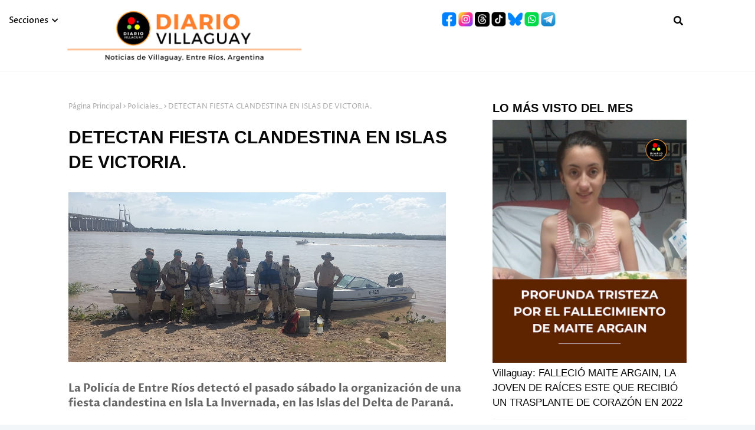

--- FILE ---
content_type: text/html; charset=UTF-8
request_url: https://www.diariovillaguayweb.com/2023/02/villaguay-recuperan-una-moto-robada.html
body_size: 48964
content:
<!DOCTYPE html>
<html class='ltr' dir='ltr' xmlns='http://www.w3.org/1999/xhtml' xmlns:b='http://www.google.com/2005/gml/b' xmlns:data='http://www.google.com/2005/gml/data' xmlns:expr='http://www.google.com/2005/gml/expr'>
<head>
<meta content='width=device-width, initial-scale=1, minimum-scale=1, maximum-scale=1' name='viewport'/>
<title>Villaguay. RECUPERAN UNA MOTO ROBADA: ESTABA EN UNA CASA DE LA ZONA SUR</title>
<link href='//1.bp.blogspot.com' rel='dns-prefetch'/>
<link href='//2.bp.blogspot.com' rel='dns-prefetch'/>
<link href='//3.bp.blogspot.com' rel='dns-prefetch'/>
<link href='//4.bp.blogspot.com' rel='dns-prefetch'/>
<link href='//www.blogger.com' rel='dns-prefetch'/>
<link href='//dnjs.cloudflare.com' rel='dns-prefetch'/>
<link href='//fonts.gstatic.com' rel='dns-prefetch'/>
<link href='//pagead2.googlesyndication.com' rel='dns-prefetch'/>
<link href='//www.googletagmanager.com' rel='dns-prefetch'/>
<link href='//www.google-analytics.com' rel='dns-prefetch'/>
<link href='//connect.facebook.net' rel='dns-prefetch'/>
<link href='//c.disquscdn.com' rel='dns-prefetch'/>
<link href='//disqus.com' rel='dns-prefetch'/>
<meta content='text/html; charset=UTF-8' http-equiv='Content-Type'/>
<meta content='blogger' name='generator'/>
<link href='https://www.diariovillaguayweb.com/favicon.ico' rel='icon' type='image/x-icon'/>
<meta content='#daa520' name='theme-color'/>
<meta content='#daa520' name='msapplication-navbutton-color'/>
<link href='http://www.diariovillaguayweb.com/2023/02/villaguay-recuperan-una-moto-robada.html' rel='canonical'/>
<link rel="alternate" type="application/atom+xml" title="DIARIO VILLAGUAY - Atom" href="https://www.diariovillaguayweb.com/feeds/posts/default" />
<link rel="alternate" type="application/rss+xml" title="DIARIO VILLAGUAY - RSS" href="https://www.diariovillaguayweb.com/feeds/posts/default?alt=rss" />
<link rel="service.post" type="application/atom+xml" title="DIARIO VILLAGUAY - Atom" href="https://www.blogger.com/feeds/8534547007858350466/posts/default" />

<link rel="alternate" type="application/atom+xml" title="DIARIO VILLAGUAY - Atom" href="https://www.diariovillaguayweb.com/feeds/3272377896281993177/comments/default" />
<meta content='Noticias de Villaguay, Entre Ríos, Argentina' name='description'/>
<link href='https://blogger.googleusercontent.com/img/b/R29vZ2xl/AVvXsEhb4jcjCr_5l_gWAOB9fJesdYgtXAe4Nw1MLvXbsYMk4CPVx2MmESPApV8UeHwPSY017uUta2m7kq2aOH_uSzjbq93hh3V7pEyLw02RqqmDbvO2cR9Ld6sVGTy9VSOWG9QC8PtKiixqtjnp2eFJUjEVcbGtyplsttjd1r-zmrUbFDHzT9pl2RPv9F3M/w640-h366/WhatsApp%20Image%202023-02-26%20at%2015.32.59.jpeg' rel='image_src'/>
<!-- Metadata for Open Graph protocol. See http://ogp.me/. -->
<meta content='article' property='og:type'/>
<meta content='Villaguay. RECUPERAN UNA MOTO ROBADA: ESTABA EN UNA CASA DE LA ZONA SUR' property='og:title'/>
<meta content='http://www.diariovillaguayweb.com/2023/02/villaguay-recuperan-una-moto-robada.html' property='og:url'/>
<meta content='Noticias de Villaguay, Entre Ríos, Argentina' property='og:description'/>
<meta content='DIARIO VILLAGUAY' property='og:site_name'/>
<meta content='https://blogger.googleusercontent.com/img/b/R29vZ2xl/AVvXsEhb4jcjCr_5l_gWAOB9fJesdYgtXAe4Nw1MLvXbsYMk4CPVx2MmESPApV8UeHwPSY017uUta2m7kq2aOH_uSzjbq93hh3V7pEyLw02RqqmDbvO2cR9Ld6sVGTy9VSOWG9QC8PtKiixqtjnp2eFJUjEVcbGtyplsttjd1r-zmrUbFDHzT9pl2RPv9F3M/w640-h366/WhatsApp%20Image%202023-02-26%20at%2015.32.59.jpeg' property='og:image'/>
<meta content='https://blogger.googleusercontent.com/img/b/R29vZ2xl/AVvXsEhb4jcjCr_5l_gWAOB9fJesdYgtXAe4Nw1MLvXbsYMk4CPVx2MmESPApV8UeHwPSY017uUta2m7kq2aOH_uSzjbq93hh3V7pEyLw02RqqmDbvO2cR9Ld6sVGTy9VSOWG9QC8PtKiixqtjnp2eFJUjEVcbGtyplsttjd1r-zmrUbFDHzT9pl2RPv9F3M/w640-h366/WhatsApp%20Image%202023-02-26%20at%2015.32.59.jpeg' name='twitter:image'/>
<meta content='summary_large_image' name='twitter:card'/>
<meta content='Villaguay. RECUPERAN UNA MOTO ROBADA: ESTABA EN UNA CASA DE LA ZONA SUR' name='twitter:title'/>
<meta content='http://www.diariovillaguayweb.com/2023/02/villaguay-recuperan-una-moto-robada.html' name='twitter:domain'/>
<meta content='Noticias de Villaguay, Entre Ríos, Argentina' name='twitter:description'/>
<link href='https://cdnjs.cloudflare.com/ajax/libs/font-awesome/5.8.2/css/all.min.css' rel='stylesheet'/>
<!-- Template Style CSS -->
<style id='page-skin-1' type='text/css'><!--
/*
-----------------------------------------------
Blogger Template Style
Name:        Landscape
License:     Premium Version
Version:     1.0
Author:      SoraTemplates
Author Url:  https://www.soratemplates.com/
----------------------------------------------- */
/*-- Google Fonts --*/
@font-face {font-family: 'Teko';font-style: normal;font-weight: 300;font-display: swap;src: url(https://fonts.gstatic.com/s/teko/v15/LYjCdG7kmE0gdQhfsCVgqGIu.woff2) format('woff2');unicode-range: U+0900-097F, U+1CD0-1CF6, U+1CF8-1CF9, U+200C-200D, U+20A8, U+20B9, U+25CC, U+A830-A839, U+A8E0-A8FB;}@font-face {font-family: 'Teko';font-style: normal;font-weight: 300;font-display: swap;src: url(https://fonts.gstatic.com/s/teko/v15/LYjCdG7kmE0gdQhfsCpgqGIu.woff2) format('woff2');unicode-range: U+0100-024F, U+0259, U+1E00-1EFF, U+2020, U+20A0-20AB, U+20AD-20CF, U+2113, U+2C60-2C7F, U+A720-A7FF;}@font-face {font-family: 'Teko';font-style: normal;font-weight: 300;font-display: swap;src: url(https://fonts.gstatic.com/s/teko/v15/LYjCdG7kmE0gdQhfsCRgqA.woff2) format('woff2');unicode-range: U+0000-00FF, U+0131, U+0152-0153, U+02BB-02BC, U+02C6, U+02DA, U+02DC, U+2000-206F, U+2074, U+20AC, U+2122, U+2191, U+2193, U+2212, U+2215, U+FEFF, U+FFFD;}@font-face {font-family: 'Teko';font-style: normal;font-weight: 400;font-display: swap;src: url(https://fonts.gstatic.com/s/teko/v15/LYjNdG7kmE0gfaJ9pRtB.woff2) format('woff2');unicode-range: U+0900-097F, U+1CD0-1CF6, U+1CF8-1CF9, U+200C-200D, U+20A8, U+20B9, U+25CC, U+A830-A839, U+A8E0-A8FB;}@font-face {font-family: 'Teko';font-style: normal;font-weight: 400;font-display: swap;src: url(https://fonts.gstatic.com/s/teko/v15/LYjNdG7kmE0gfa19pRtB.woff2) format('woff2');unicode-range: U+0100-024F, U+0259, U+1E00-1EFF, U+2020, U+20A0-20AB, U+20AD-20CF, U+2113, U+2C60-2C7F, U+A720-A7FF;}@font-face {font-family: 'Teko';font-style: normal;font-weight: 400;font-display: swap;src: url(https://fonts.gstatic.com/s/teko/v15/LYjNdG7kmE0gfaN9pQ.woff2) format('woff2');unicode-range: U+0000-00FF, U+0131, U+0152-0153, U+02BB-02BC, U+02C6, U+02DA, U+02DC, U+2000-206F, U+2074, U+20AC, U+2122, U+2191, U+2193, U+2212, U+2215, U+FEFF, U+FFFD;}@font-face {font-family: 'Teko';font-style: normal;font-weight: 500;font-display: swap;src: url(https://fonts.gstatic.com/s/teko/v15/LYjCdG7kmE0gdVBesCVgqGIu.woff2) format('woff2');unicode-range: U+0900-097F, U+1CD0-1CF6, U+1CF8-1CF9, U+200C-200D, U+20A8, U+20B9, U+25CC, U+A830-A839, U+A8E0-A8FB;}@font-face {font-family: 'Teko';font-style: normal;font-weight: 500;font-display: swap;src: url(https://fonts.gstatic.com/s/teko/v15/LYjCdG7kmE0gdVBesCpgqGIu.woff2) format('woff2');unicode-range: U+0100-024F, U+0259, U+1E00-1EFF, U+2020, U+20A0-20AB, U+20AD-20CF, U+2113, U+2C60-2C7F, U+A720-A7FF;}@font-face {font-family: 'Teko';font-style: normal;font-weight: 500;font-display: swap;src: url(https://fonts.gstatic.com/s/teko/v15/LYjCdG7kmE0gdVBesCRgqA.woff2) format('woff2');unicode-range: U+0000-00FF, U+0131, U+0152-0153, U+02BB-02BC, U+02C6, U+02DA, U+02DC, U+2000-206F, U+2074, U+20AC, U+2122, U+2191, U+2193, U+2212, U+2215, U+FEFF, U+FFFD;}@font-face {font-family: 'Teko';font-style: normal;font-weight: 600;font-display: swap;src: url(https://fonts.gstatic.com/s/teko/v15/LYjCdG7kmE0gdXxZsCVgqGIu.woff2) format('woff2');unicode-range: U+0900-097F, U+1CD0-1CF6, U+1CF8-1CF9, U+200C-200D, U+20A8, U+20B9, U+25CC, U+A830-A839, U+A8E0-A8FB;}@font-face {font-family: 'Teko';font-style: normal;font-weight: 600;font-display: swap;src: url(https://fonts.gstatic.com/s/teko/v15/LYjCdG7kmE0gdXxZsCpgqGIu.woff2) format('woff2');unicode-range: U+0100-024F, U+0259, U+1E00-1EFF, U+2020, U+20A0-20AB, U+20AD-20CF, U+2113, U+2C60-2C7F, U+A720-A7FF;}@font-face {font-family: 'Teko';font-style: normal;font-weight: 600;font-display: swap;src: url(https://fonts.gstatic.com/s/teko/v15/LYjCdG7kmE0gdXxZsCRgqA.woff2) format('woff2');unicode-range: U+0000-00FF, U+0131, U+0152-0153, U+02BB-02BC, U+02C6, U+02DA, U+02DC, U+2000-206F, U+2074, U+20AC, U+2122, U+2191, U+2193, U+2212, U+2215, U+FEFF, U+FFFD;}@font-face {font-family: 'Teko';font-style: normal;font-weight: 700;font-display: swap;src: url(https://fonts.gstatic.com/s/teko/v15/LYjCdG7kmE0gdRhYsCVgqGIu.woff2) format('woff2');unicode-range: U+0900-097F, U+1CD0-1CF6, U+1CF8-1CF9, U+200C-200D, U+20A8, U+20B9, U+25CC, U+A830-A839, U+A8E0-A8FB;}@font-face {font-family: 'Teko';font-style: normal;font-weight: 700;font-display: swap;src: url(https://fonts.gstatic.com/s/teko/v15/LYjCdG7kmE0gdRhYsCpgqGIu.woff2) format('woff2');unicode-range: U+0100-024F, U+0259, U+1E00-1EFF, U+2020, U+20A0-20AB, U+20AD-20CF, U+2113, U+2C60-2C7F, U+A720-A7FF;}@font-face {font-family: 'Teko';font-style: normal;font-weight: 700;font-display: swap;src: url(https://fonts.gstatic.com/s/teko/v15/LYjCdG7kmE0gdRhYsCRgqA.woff2) format('woff2');unicode-range: U+0000-00FF, U+0131, U+0152-0153, U+02BB-02BC, U+02C6, U+02DA, U+02DC, U+2000-206F, U+2074, U+20AC, U+2122, U+2191, U+2193, U+2212, U+2215, U+FEFF, U+FFFD;}
@font-face {font-family: 'Proza Libre';font-style: italic;font-weight: 400;font-display: swap;src: url(https://fonts.gstatic.com/s/prozalibre/v9/LYjEdGHgj0k1DIQRyUEyyEotRNb_Xayz.woff2) format('woff2');unicode-range: U+0100-024F, U+0259, U+1E00-1EFF, U+2020, U+20A0-20AB, U+20AD-20CF, U+2113, U+2C60-2C7F, U+A720-A7FF;}@font-face {font-family: 'Proza Libre';font-style: italic;font-weight: 400;font-display: swap;src: url(https://fonts.gstatic.com/s/prozalibre/v9/LYjEdGHgj0k1DIQRyUEyyEotRNj_XQ.woff2) format('woff2');unicode-range: U+0000-00FF, U+0131, U+0152-0153, U+02BB-02BC, U+02C6, U+02DA, U+02DC, U+2000-206F, U+2074, U+20AC, U+2122, U+2191, U+2193, U+2212, U+2215, U+FEFF, U+FFFD;}@font-face {font-family: 'Proza Libre';font-style: italic;font-weight: 500;font-display: swap;src: url(https://fonts.gstatic.com/s/prozalibre/v9/LYjZdGHgj0k1DIQRyUEyyEotTCvcSJ2S8g6N.woff2) format('woff2');unicode-range: U+0100-024F, U+0259, U+1E00-1EFF, U+2020, U+20A0-20AB, U+20AD-20CF, U+2113, U+2C60-2C7F, U+A720-A7FF;}@font-face {font-family: 'Proza Libre';font-style: italic;font-weight: 500;font-display: swap;src: url(https://fonts.gstatic.com/s/prozalibre/v9/LYjZdGHgj0k1DIQRyUEyyEotTCvcSJOS8g.woff2) format('woff2');unicode-range: U+0000-00FF, U+0131, U+0152-0153, U+02BB-02BC, U+02C6, U+02DA, U+02DC, U+2000-206F, U+2074, U+20AC, U+2122, U+2191, U+2193, U+2212, U+2215, U+FEFF, U+FFFD;}@font-face {font-family: 'Proza Libre';font-style: italic;font-weight: 600;font-display: swap;src: url(https://fonts.gstatic.com/s/prozalibre/v9/LYjZdGHgj0k1DIQRyUEyyEotTAfbSJ2S8g6N.woff2) format('woff2');unicode-range: U+0100-024F, U+0259, U+1E00-1EFF, U+2020, U+20A0-20AB, U+20AD-20CF, U+2113, U+2C60-2C7F, U+A720-A7FF;}@font-face {font-family: 'Proza Libre';font-style: italic;font-weight: 600;font-display: swap;src: url(https://fonts.gstatic.com/s/prozalibre/v9/LYjZdGHgj0k1DIQRyUEyyEotTAfbSJOS8g.woff2) format('woff2');unicode-range: U+0000-00FF, U+0131, U+0152-0153, U+02BB-02BC, U+02C6, U+02DA, U+02DC, U+2000-206F, U+2074, U+20AC, U+2122, U+2191, U+2193, U+2212, U+2215, U+FEFF, U+FFFD;}@font-face {font-family: 'Proza Libre';font-style: italic;font-weight: 700;font-display: swap;src: url(https://fonts.gstatic.com/s/prozalibre/v9/LYjZdGHgj0k1DIQRyUEyyEotTGPaSJ2S8g6N.woff2) format('woff2');unicode-range: U+0100-024F, U+0259, U+1E00-1EFF, U+2020, U+20A0-20AB, U+20AD-20CF, U+2113, U+2C60-2C7F, U+A720-A7FF;}@font-face {font-family: 'Proza Libre';font-style: italic;font-weight: 700;font-display: swap;src: url(https://fonts.gstatic.com/s/prozalibre/v9/LYjZdGHgj0k1DIQRyUEyyEotTGPaSJOS8g.woff2) format('woff2');unicode-range: U+0000-00FF, U+0131, U+0152-0153, U+02BB-02BC, U+02C6, U+02DA, U+02DC, U+2000-206F, U+2074, U+20AC, U+2122, U+2191, U+2193, U+2212, U+2215, U+FEFF, U+FFFD;}@font-face {font-family: 'Proza Libre';font-style: italic;font-weight: 800;font-display: swap;src: url(https://fonts.gstatic.com/s/prozalibre/v9/LYjZdGHgj0k1DIQRyUEyyEotTH_ZSJ2S8g6N.woff2) format('woff2');unicode-range: U+0100-024F, U+0259, U+1E00-1EFF, U+2020, U+20A0-20AB, U+20AD-20CF, U+2113, U+2C60-2C7F, U+A720-A7FF;}@font-face {font-family: 'Proza Libre';font-style: italic;font-weight: 800;font-display: swap;src: url(https://fonts.gstatic.com/s/prozalibre/v9/LYjZdGHgj0k1DIQRyUEyyEotTH_ZSJOS8g.woff2) format('woff2');unicode-range: U+0000-00FF, U+0131, U+0152-0153, U+02BB-02BC, U+02C6, U+02DA, U+02DC, U+2000-206F, U+2074, U+20AC, U+2122, U+2191, U+2193, U+2212, U+2215, U+FEFF, U+FFFD;}@font-face {font-family: 'Proza Libre';font-style: normal;font-weight: 400;font-display: swap;src: url(https://fonts.gstatic.com/s/prozalibre/v9/LYjGdGHgj0k1DIQRyUEyyEomdNrnWQ.woff2) format('woff2');unicode-range: U+0100-024F, U+0259, U+1E00-1EFF, U+2020, U+20A0-20AB, U+20AD-20CF, U+2113, U+2C60-2C7F, U+A720-A7FF;}@font-face {font-family: 'Proza Libre';font-style: normal;font-weight: 400;font-display: swap;src: url(https://fonts.gstatic.com/s/prozalibre/v9/LYjGdGHgj0k1DIQRyUEyyEoodNo.woff2) format('woff2');unicode-range: U+0000-00FF, U+0131, U+0152-0153, U+02BB-02BC, U+02C6, U+02DA, U+02DC, U+2000-206F, U+2074, U+20AC, U+2122, U+2191, U+2193, U+2212, U+2215, U+FEFF, U+FFFD;}@font-face {font-family: 'Proza Libre';font-style: normal;font-weight: 500;font-display: swap;src: url(https://fonts.gstatic.com/s/prozalibre/v9/LYjbdGHgj0k1DIQRyUEyyELbV8_WeJGK9g.woff2) format('woff2');unicode-range: U+0100-024F, U+0259, U+1E00-1EFF, U+2020, U+20A0-20AB, U+20AD-20CF, U+2113, U+2C60-2C7F, U+A720-A7FF;}@font-face {font-family: 'Proza Libre';font-style: normal;font-weight: 500;font-display: swap;src: url(https://fonts.gstatic.com/s/prozalibre/v9/LYjbdGHgj0k1DIQRyUEyyELbV8_YeJE.woff2) format('woff2');unicode-range: U+0000-00FF, U+0131, U+0152-0153, U+02BB-02BC, U+02C6, U+02DA, U+02DC, U+2000-206F, U+2074, U+20AC, U+2122, U+2191, U+2193, U+2212, U+2215, U+FEFF, U+FFFD;}@font-face {font-family: 'Proza Libre';font-style: normal;font-weight: 600;font-display: swap;src: url(https://fonts.gstatic.com/s/prozalibre/v9/LYjbdGHgj0k1DIQRyUEyyEL3UM_WeJGK9g.woff2) format('woff2');unicode-range: U+0100-024F, U+0259, U+1E00-1EFF, U+2020, U+20A0-20AB, U+20AD-20CF, U+2113, U+2C60-2C7F, U+A720-A7FF;}@font-face {font-family: 'Proza Libre';font-style: normal;font-weight: 600;font-display: swap;src: url(https://fonts.gstatic.com/s/prozalibre/v9/LYjbdGHgj0k1DIQRyUEyyEL3UM_YeJE.woff2) format('woff2');unicode-range: U+0000-00FF, U+0131, U+0152-0153, U+02BB-02BC, U+02C6, U+02DA, U+02DC, U+2000-206F, U+2074, U+20AC, U+2122, U+2191, U+2193, U+2212, U+2215, U+FEFF, U+FFFD;}@font-face {font-family: 'Proza Libre';font-style: normal;font-weight: 700;font-display: swap;src: url(https://fonts.gstatic.com/s/prozalibre/v9/LYjbdGHgj0k1DIQRyUEyyEKTUc_WeJGK9g.woff2) format('woff2');unicode-range: U+0100-024F, U+0259, U+1E00-1EFF, U+2020, U+20A0-20AB, U+20AD-20CF, U+2113, U+2C60-2C7F, U+A720-A7FF;}@font-face {font-family: 'Proza Libre';font-style: normal;font-weight: 700;font-display: swap;src: url(https://fonts.gstatic.com/s/prozalibre/v9/LYjbdGHgj0k1DIQRyUEyyEKTUc_YeJE.woff2) format('woff2');unicode-range: U+0000-00FF, U+0131, U+0152-0153, U+02BB-02BC, U+02C6, U+02DA, U+02DC, U+2000-206F, U+2074, U+20AC, U+2122, U+2191, U+2193, U+2212, U+2215, U+FEFF, U+FFFD;}@font-face {font-family: 'Proza Libre';font-style: normal;font-weight: 800;font-display: swap;src: url(https://fonts.gstatic.com/s/prozalibre/v9/LYjbdGHgj0k1DIQRyUEyyEKPUs_WeJGK9g.woff2) format('woff2');unicode-range: U+0100-024F, U+0259, U+1E00-1EFF, U+2020, U+20A0-20AB, U+20AD-20CF, U+2113, U+2C60-2C7F, U+A720-A7FF;}@font-face {font-family: 'Proza Libre';font-style: normal;font-weight: 800;font-display: swap;src: url(https://fonts.gstatic.com/s/prozalibre/v9/LYjbdGHgj0k1DIQRyUEyyEKPUs_YeJE.woff2) format('woff2');unicode-range: U+0000-00FF, U+0131, U+0152-0153, U+02BB-02BC, U+02C6, U+02DA, U+02DC, U+2000-206F, U+2074, U+20AC, U+2122, U+2191, U+2193, U+2212, U+2215, U+FEFF, U+FFFD;}@font-face {font-family: 'Teko';font-style: normal;font-weight: 300;font-display: swap;src: url(https://fonts.gstatic.com/s/teko/v15/LYjCdG7kmE0gdQhfsCVgqGIu.woff2) format('woff2');unicode-range: U+0900-097F, U+1CD0-1CF6, U+1CF8-1CF9, U+200C-200D, U+20A8, U+20B9, U+25CC, U+A830-A839, U+A8E0-A8FB;}@font-face {font-family: 'Teko';font-style: normal;font-weight: 300;font-display: swap;src: url(https://fonts.gstatic.com/s/teko/v15/LYjCdG7kmE0gdQhfsCpgqGIu.woff2) format('woff2');unicode-range: U+0100-024F, U+0259, U+1E00-1EFF, U+2020, U+20A0-20AB, U+20AD-20CF, U+2113, U+2C60-2C7F, U+A720-A7FF;}@font-face {font-family: 'Teko';font-style: normal;font-weight: 300;font-display: swap;src: url(https://fonts.gstatic.com/s/teko/v15/LYjCdG7kmE0gdQhfsCRgqA.woff2) format('woff2');unicode-range: U+0000-00FF, U+0131, U+0152-0153, U+02BB-02BC, U+02C6, U+02DA, U+02DC, U+2000-206F, U+2074, U+20AC, U+2122, U+2191, U+2193, U+2212, U+2215, U+FEFF, U+FFFD;}@font-face {font-family: 'Teko';font-style: normal;font-weight: 400;font-display: swap;src: url(https://fonts.gstatic.com/s/teko/v15/LYjNdG7kmE0gfaJ9pRtB.woff2) format('woff2');unicode-range: U+0900-097F, U+1CD0-1CF6, U+1CF8-1CF9, U+200C-200D, U+20A8, U+20B9, U+25CC, U+A830-A839, U+A8E0-A8FB;}@font-face {font-family: 'Teko';font-style: normal;font-weight: 400;font-display: swap;src: url(https://fonts.gstatic.com/s/teko/v15/LYjNdG7kmE0gfa19pRtB.woff2) format('woff2');unicode-range: U+0100-024F, U+0259, U+1E00-1EFF, U+2020, U+20A0-20AB, U+20AD-20CF, U+2113, U+2C60-2C7F, U+A720-A7FF;}@font-face {font-family: 'Teko';font-style: normal;font-weight: 400;font-display: swap;src: url(https://fonts.gstatic.com/s/teko/v15/LYjNdG7kmE0gfaN9pQ.woff2) format('woff2');unicode-range: U+0000-00FF, U+0131, U+0152-0153, U+02BB-02BC, U+02C6, U+02DA, U+02DC, U+2000-206F, U+2074, U+20AC, U+2122, U+2191, U+2193, U+2212, U+2215, U+FEFF, U+FFFD;}@font-face {font-family: 'Teko';font-style: normal;font-weight: 500;font-display: swap;src: url(https://fonts.gstatic.com/s/teko/v15/LYjCdG7kmE0gdVBesCVgqGIu.woff2) format('woff2');unicode-range: U+0900-097F, U+1CD0-1CF6, U+1CF8-1CF9, U+200C-200D, U+20A8, U+20B9, U+25CC, U+A830-A839, U+A8E0-A8FB;}@font-face {font-family: 'Teko';font-style: normal;font-weight: 500;font-display: swap;src: url(https://fonts.gstatic.com/s/teko/v15/LYjCdG7kmE0gdVBesCpgqGIu.woff2) format('woff2');unicode-range: U+0100-024F, U+0259, U+1E00-1EFF, U+2020, U+20A0-20AB, U+20AD-20CF, U+2113, U+2C60-2C7F, U+A720-A7FF;}@font-face {font-family: 'Teko';font-style: normal;font-weight: 500;font-display: swap;src: url(https://fonts.gstatic.com/s/teko/v15/LYjCdG7kmE0gdVBesCRgqA.woff2) format('woff2');unicode-range: U+0000-00FF, U+0131, U+0152-0153, U+02BB-02BC, U+02C6, U+02DA, U+02DC, U+2000-206F, U+2074, U+20AC, U+2122, U+2191, U+2193, U+2212, U+2215, U+FEFF, U+FFFD;}@font-face {font-family: 'Teko';font-style: normal;font-weight: 600;font-display: swap;src: url(https://fonts.gstatic.com/s/teko/v15/LYjCdG7kmE0gdXxZsCVgqGIu.woff2) format('woff2');unicode-range: U+0900-097F, U+1CD0-1CF6, U+1CF8-1CF9, U+200C-200D, U+20A8, U+20B9, U+25CC, U+A830-A839, U+A8E0-A8FB;}@font-face {font-family: 'Teko';font-style: normal;font-weight: 600;font-display: swap;src: url(https://fonts.gstatic.com/s/teko/v15/LYjCdG7kmE0gdXxZsCpgqGIu.woff2) format('woff2');unicode-range: U+0100-024F, U+0259, U+1E00-1EFF, U+2020, U+20A0-20AB, U+20AD-20CF, U+2113, U+2C60-2C7F, U+A720-A7FF;}@font-face {font-family: 'Teko';font-style: normal;font-weight: 600;font-display: swap;src: url(https://fonts.gstatic.com/s/teko/v15/LYjCdG7kmE0gdXxZsCRgqA.woff2) format('woff2');unicode-range: U+0000-00FF, U+0131, U+0152-0153, U+02BB-02BC, U+02C6, U+02DA, U+02DC, U+2000-206F, U+2074, U+20AC, U+2122, U+2191, U+2193, U+2212, U+2215, U+FEFF, U+FFFD;}@font-face {font-family: 'Teko';font-style: normal;font-weight: 700;font-display: swap;src: url(https://fonts.gstatic.com/s/teko/v15/LYjCdG7kmE0gdRhYsCVgqGIu.woff2) format('woff2');unicode-range: U+0900-097F, U+1CD0-1CF6, U+1CF8-1CF9, U+200C-200D, U+20A8, U+20B9, U+25CC, U+A830-A839, U+A8E0-A8FB;}@font-face {font-family: 'Teko';font-style: normal;font-weight: 700;font-display: swap;src: url(https://fonts.gstatic.com/s/teko/v15/LYjCdG7kmE0gdRhYsCpgqGIu.woff2) format('woff2');unicode-range: U+0100-024F, U+0259, U+1E00-1EFF, U+2020, U+20A0-20AB, U+20AD-20CF, U+2113, U+2C60-2C7F, U+A720-A7FF;}@font-face {font-family: 'Teko';font-style: normal;font-weight: 700;font-display: swap;src: url(https://fonts.gstatic.com/s/teko/v15/LYjCdG7kmE0gdRhYsCRgqA.woff2) format('woff2');unicode-range: U+0000-00FF, U+0131, U+0152-0153, U+02BB-02BC, U+02C6, U+02DA, U+02DC, U+2000-206F, U+2074, U+20AC, U+2122, U+2191, U+2193, U+2212, U+2215, U+FEFF, U+FFFD;}
/*-- Reset CSS --*/
.CSS_LIGHTBOX{z-index:999999!important}.CSS_LIGHTBOX_ATTRIBUTION_INDEX_CONTAINER .CSS_HCONT_CHILDREN_HOLDER > .CSS_LAYOUT_COMPONENT.CSS_HCONT_CHILD:first-child > .CSS_LAYOUT_COMPONENT{opacity:0}a,abbr,acronym,address,applet,b,big,blockquote,body,caption,center,cite,code,dd,del,dfn,div,dl,dt,em,fieldset,font,form,h1,h2,h3,h4,h5,h6,html,i,iframe,img,ins,kbd,label,legend,li,object,p,pre,q,s,samp,small,span,strike,strong,sub,sup,table,tbody,td,tfoot,th,thead,tr,tt,u,ul,var{
padding:0;
border:0;
outline:0;
vertical-align:baseline;
background:0 0;
text-decoration:none
}
#google_translate_element { clear: both; }.thread-expanded .thread-count a { display: none; }.comments .continue { display: none!important; }
form,textarea,input,button{
-webkit-appearance:none;
-moz-appearance:none;
appearance:none;
border-radius:0
}
dl,ul{
list-style-position:inside;
font-weight:400;
list-style:none
}
ul li{
list-style:none
}
caption,th{
text-align:center
}
img{
border:none;
position:relative
}
a,a:visited{
text-decoration:none
}
.post-body a:visited{
color:blue;
}
.clearfix{
clear:both
}
.section,.widget,.widget ul{
margin:0;
padding:0
}
a{
color:#daa520
}
a img{
border:0
}
abbr{
text-decoration:none
}
.CSS_LIGHTBOX{
z-index:999999!important
}
.separator a{
clear:none!important;
float:none!important;
margin-left:0!important;
margin-right:0!important
}
#navbar-iframe,.widget-item-control,a.quickedit,.home-link,.feed-links{
display:none!important
}
.center{
display:table;
margin:0 auto;
position:relative
}
.widget > h2,.widget > h3{
display:none
}
/*-- Body Content CSS --*/
body{
background:#f2f6f8 url() repeat fixed top left;
background-color:#080808;
font-family:'Proza Libre', sans-serif;
font-size:14px;
font-weight:400;
color:#656565;
word-wrap:break-word;
margin:0;
padding:0
}
body.item {
background-color:#f2f6f8;
}
h1,h2,h3,h4,h5,h6{
font-family:'Calibri', sans-serif;
font-weight: 300;
}
#outer-wrapper{
margin:0 auto;
background:#080808;
box-shadow:0 0 5px rgba(0,0,0,.1)
}
.item #outer-wrapper {
background: #ffffff;
}
.row{
width:1078px
}
#content-wrapper{
margin:40px auto 30px;
}
#content-wrapper > .container{
margin:0
}
#main-wrapper{
float:left;
overflow:hidden;
width:100%;
box-sizing:border-box;
word-wrap:break-word;
padding:0;
margin:0
}
.item #main-wrapper {
width:66.66666667%;
padding:0 15px;
}
#sidebar-wrapper{
float:right;
overflow:hidden;
width:33.33333333%;
box-sizing:border-box;
word-wrap:break-word;
padding:0 15px
}
.post-image-wrap{
position:relative;
display:block
}
.post-image-link,.about-author .avatar-container,.comments .avatar-image-container{
background-color:rgba(155,155,155,0.07);
color:transparent!important
}
.index-post .post-thumb {
}
.post-thumb{
display:block;
position:relative;
width:100%;
height:100%;
object-fit:contain;
object-position: top;
z-index:1;
opacity: 0;
transition:opacity .17s ease,transform .34s ease
}
.post-thumb.lazy-yard {
opacity: 1;
}
.post-image-link:hover .post-thumb,.post-image-wrap:hover .post-image-link .post-thumb{
opacity:.9
}
.item-post .post-body img{
max-width:100%;
opacity: 0;
transition: opacity .17s ease,transform .035s ease;
}
.item-post .post-body img.lazy-yard{
opacity: 1;
}
.post-title a{
display:block
}
.social a:before{
display:inline-block;
font-family:'Font Awesome 5 Brands';
font-style:normal;
font-weight:400
}
.social .facebook a:before{
content:"\f09a"
}
.social .twitter a:before{
content:"\f099"
}
.social .gplus a:before{
content:"\f0d5"
}
.social .rss a:before{
content:"\f09e";
font-family:'Font Awesome 5 Free';
font-weight:900
}
.social .youtube a:before{
content:"\f167"
}
.social .skype a:before{
content:"\f17e"
}
.social .stumbleupon a:before{
content:"\f1a4"
}
.social .tumblr a:before{
content:"\f173"
}
.social .vk a:before{
content:"\f189"
}
.social .stack-overflow a:before{
content:"\f16c"
}
.social .github a:before{
content:"\f09b"
}
.social .linkedin a:before{
content:"\f0e1"
}
.social .dribbble a:before{
content:"\f17d"
}
.social .soundcloud a:before{
content:"\f1be"
}
.social .behance a:before{
content:"\f1b4"
}
.social .digg a:before{
content:"\f1a6"
}
.social .instagram a:before{
content:"\f16d"
}
.social .pinterest a:before{
content:"\f0d2"
}
.social .twitch a:before{
content:"\f1e8"
}
.social .delicious a:before{
content:"\f1a5"
}
.social .codepen a:before{
content:"\f1cb"
}
.social .reddit a:before{
content:"\f1a1"
}
.social .whatsapp a:before{
content:"\f232"
}
.social .snapchat a:before{
content:"\f2ac"
}
.social .email a:before{
content:"\f0e0";
font-family: 'Font Awesome 5 Free';
font-weight: 400;
}
.social .external-link a:before{
content:"\f35d"
}
.social-color .facebook a{
background-color:#3b5999
}
.social-color .twitter a{
background-color:#00acee
}
.social-color .gplus a{
background-color:#db4a39
}
.social-color .youtube a{
background-color:#db4a39
}
.social-color .instagram a{
background:linear-gradient(15deg,#ffb13d,#dd277b,#4d5ed4)
}
.social-color .pinterest a{
background-color:#ca2127
}
.social-color .dribbble a{
background-color:#ea4c89
}
.social-color .linkedin a{
background-color:#0077b5
}
.social-color .tumblr a{
background-color:#365069
}
.social-color .twitch a{
background-color:#6441a5
}
.social-color .rss a{
background-color:#ffc200
}
.social-color .skype a{
background-color:#00aff0
}
.social-color .stumbleupon a{
background-color:#eb4823
}
.social-color .vk a{
background-color:#4a76a8
}
.social-color .stack-overflow a{
background-color:#f48024
}
.social-color .github a{
background-color:#24292e
}
.social-color .soundcloud a{
background:linear-gradient(#ff7400,#ff3400)
}
.social-color .behance a{
background-color:#191919
}
.social-color .digg a{
background-color:#1b1a19
}
.social-color .delicious a{
background-color:#0076e8
}
.social-color .codepen a{
background-color:#000
}
.social-color .reddit a{
background-color:#ff4500
}
.social-color .whatsapp a{
background-color:#3fbb50
}
.social-color .snapchat a{
background-color:#ffe700
}
.social-color .email a{
background-color:#888
}
.social-color .external-link a{
background-color:#080808
}
.social-text .facebook a:after{
content:"Facebook"
}
.social-text .twitter a:after{
content:"Twitter"
}
.social-text .gplus a:after{
content:"Google Plus"
}
.social-text .rss a:after{
content:"Rss"
}
.social-text .youtube a:after{
content:"YouTube"
}
.social-text .skype a:after{
content:"Skype"
}
.social-text .stumbleupon a:after{
content:"StumbleUpon"
}
.social-text .tumblr a:after{
content:"Tumblr"
}
.social-text .vk a:after{
content:"VKontakte"
}
.social-text .stack-overflow a:after{
content:"Stack Overflow"
}
.social-text .github a:after{
content:"Github"
}
.social-text .linkedin a:after{
content:"LinkedIn"
}
.social-text .dribbble a:after{
content:"Dribbble"
}
.social-text .soundcloud a:after{
content:"SoundCloud"
}
.social-text .behance a:after{
content:"Behance"
}
.social-text .digg a:after{
content:"Digg"
}
.social-text .instagram a:after{
content:"Instagram"
}
.social-text .pinterest a:after{
content:"Pinterest"
}
.social-text .twitch a:after{
content:"Twitch"
}
.social-text .delicious a:after{
content:"Delicious"
}
.social-text .codepen a:after{
content:"CodePen"
}
.social-text .flipboard a:after{
content:"Flipboard"
}
.social-text .reddit a:after{
content:"Reddit"
}
.social-text .whatsapp a:after{
content:"Whatsapp"
}
.social-text .messenger a:after{
content:"Messenger"
}
.social-text .snapchat a:after{
content:"Snapchat"
}
.social-text .email a:after{
content:"Email"
}
.social-text .external-link a:after{
content:"WebSite"
}
#header-wrap{
position:relative;
width:100%;
height:120px;
background-color: #ffffff;
border-bottom:1px solid rgba(155,155,155,0.15);
z-index:1010;
}
#header-wrap .container{
position:relative;
margin:0 auto
}
.header-logo{
float:none;
margin:0 20px 0 0
}
.main-logo{
position:relative;
float:left;
width:auto;
max-width:400px;
max-height:200px;
margin:0;
padding:9px 0
}
.main-logo .header-image-wrapper{
display:block
}
.main-logo img{
max-width:100%;
max-height:100px;
margin:0
}
.main-logo h1, .main-logo h1 a{
color:#080808;
font-size:20px;
line-height:52px;
margin:0
}
.main-logo p{
font-size:12px;
margin:5px 0 0;
display:none;
}
.header-menu{
float:left;
}
#main-menu .widget,#main-menu .widget > h3{
display:none
}
#main-menu .show-menu{
display:block
}
#main-menu{
position:static;
height:70px;
z-index:15
}
#main-menu ul > li{
float:left;
position:relative;
margin:0;
padding:0;
transition:background .17s ease
}
#main-menu ul > li > a{
position: relative;
color:#080808;
font-size:14px;
font-weight:500;
line-height:70px;
display:inline-block;
text-decoration:none;
margin:0;
padding:0 15px;
transition:color .17s ease
}
#main-menu ul#main-menu-nav > li:hover{
background-color:rgba(255,255,255,0.05)
}
#main-menu ul#main-menu-nav > li:hover > a{
color:#080808
}
#main-menu ul > li > ul{
position:absolute;
float:left;
left:0;
top:70px;
width:180px;
background-color:#080808;
z-index:99999;
margin-top:0;
padding:0;
border:1px solid rgba(155,155,155,0.15);
box-shadow:0 2px 2px rgba(0,0,0,0.2);
visibility:hidden;
opacity:0
}
#main-menu ul > li > ul > li > ul{
position:absolute;
float:left;
top:0;
left:100%;
margin:-1px 0 0
}
#main-menu ul > li > ul > li{
display:block;
float:none;
position:relative;
background-color:rgba(255,255,255,0.03);
border-bottom:1px solid rgba(155,155,155,0.15);
transition:background .17s ease
}
#main-menu ul > li > ul > li a{
display:block;
height:36px;
font-size:13px;
color:#ffffff;
font-weight:500;
line-height:36px;
box-sizing:border-box;
margin:0;
padding:0 15px;
transition:color .17s ease
}
#main-menu ul > li > ul > li:last-child{
border-bottom:0
}
#main-menu ul > li.has-sub > a:after{
content:'\f078';
float:right;
font-family:'Font Awesome 5 Free';
font-size:12px;
font-weight:900;
margin:0 0 0 6px
}
#main-menu ul > li > ul > li.has-sub > a:after{
content:'\f054';
float:right;
margin:0
}
#main-menu ul > li > ul > li a:hover{
color:#daa520
}
#main-menu ul > li:hover > ul,#main-menu ul > li > ul > li:hover > ul{
visibility:visible;
opacity:1
}
#main-menu ul ul{
transition:all .17s ease
}
#main-menu .mega-menu{
position:static!important
}
#main-menu .mega-menu > ul{
width:100%;
box-sizing:border-box;
padding:20px 10px
}
#main-menu .mega-menu > ul.mega-menu-inner{
overflow:hidden
}
#main-menu ul > li:hover > ul,#main-menu ul > li > ul > li:hover > ul{
visibility:visible;
opacity:1
}
#main-menu ul ul{
transition:all .25s ease
}
.mega-menu-inner .mega-item{
float:left;
width:20%;
box-sizing:border-box;
padding:0 10px
}
.mega-menu-inner .mega-content{
position:relative;
width:100%;
overflow:hidden;
padding:0
}
.mega-content .post-image-wrap{
width:100%;
height:120px
}
.mega-content .post-image-link{
width:100%;
height:100%;
z-index:1;
display:block;
position:relative;
overflow:hidden;
padding:0
}
.mega-content .post-title{
position:relative;
font-size:13px;
font-weight:600;
line-height:1.5em;
margin:7px 0 5px;
padding:0
}
.mega-content .post-title a{
display:block;
color:#080808;
transition:color .17s
}
.mega-content .post-title a:hover{
color:#daa520
}
.mega-content .post-meta{
font-size:11px
}
.no-posts{
float:left;
width:100%;
height:100px;
line-height:100px;
text-align:center
}
.mega-menu .no-posts{
line-height:60px;
color:#080808
}
.show-search,.hide-search{
position:absolute;
top:0;
right:0;
display:block;
width:58px;
height:70px;
background-color:rgba(255,255,255,0.05);
line-height:70px;
z-index:20;
color:#080808;
font-size:16px;
font-weight:400;
text-align:center;
cursor:pointer;
transition:color .17s ease
}
.show-search:hover,.hide-search:hover{
color:#080808
}
.show-search:before{
content:"\f002";
font-family:'Font Awesome 5 Free';
font-weight: 900;
}
.hide-search:before{
content:"\f00d";
font-family:'Font Awesome 5 Free';
font-weight: 900;
}
#nav-search{
display:none;
position:absolute;
left:0;
top:0;
width:100%;
height:70px;
z-index:99;
background-color:#ffffff;
box-sizing:border-box;
padding:0
}
#nav-search .search-form{
width:100%;
height:70px;
background-color:rgba(0,0,0,0);
line-height:70px;
overflow:hidden;
padding:0
}
#nav-search .search-input{
width:100%;
height:70px;
font-family:inherit;
color:#080808;
margin:0;
padding:0 58px 0 10px;
background-color:rgba(0,0,0,0);
font-size:13px;
font-weight:400;
box-sizing:border-box;
border:0
}
#nav-search .search-input:focus{
color:#080808;
outline:none
}
.mobile-menu-toggle{
display:none;
position:absolute;
top:0;
left:0;
width:58px;
height:70px;
line-height:70px;
background-color:rgba(255,255,255,0.05);
z-index:20;
color:#080808;
font-size:17px;
font-weight:400;
text-align:center;
cursor:pointer;
transition:color .17s ease
}
.mobile-menu-toggle:hover{
color:#080808
}
.mobile-menu-toggle:before{
content:"\f0c9";
font-family:'Font Awesome 5 Free';
font-weight:900;
}
.nav-active .mobile-menu-toggle:before{
content:"\f00d";
font-family:'Font Awesome 5 Free';
font-weight:900;
}
.overlay{
display:none;
position:fixed;
top:0;
left:0;
right:0;
bottom:0;
z-index:990;
background:rgba(255,255,255,0.8)
}
.mobile-menu-wrap{
display:none;
position:absolute;
top:70px;
left:0;
width:100%;
background-color:#080808;
box-sizing:border-box;
visibility:hidden;
z-index:1000;
opacity:0;
transition:all .17s ease
}
.nav-active .mobile-menu-wrap{
visibility:visible;
opacity:1
}
.mobile-menu{
position:relative;
overflow:hidden;
padding:20px;
border-top:1px solid rgba(255,255,255,0.03)
}
.mobile-menu > ul{
margin:0
}
.mobile-menu .m-sub{
display:none;
padding:0
}
.mobile-menu ul li{
position:relative;
display:block;
overflow:hidden;
float:left;
width:100%;
font-size:14px;
line-height:38px
}
.mobile-menu > ul > li{
font-weight:500;
}
.mobile-menu > ul li ul{
overflow:hidden
}
.mobile-menu ul li a{
color:#ffffff;
padding:0;
display:block;
transition:all .17s ease
}
.mobile-menu ul li.has-sub .submenu-toggle{
position:absolute;
top:0;
right:0;
color:#ffffff;
cursor:pointer
}
.mobile-menu ul li.has-sub .submenu-toggle:after{
content:'\f105';
font-family:'Font Awesome 5 Free';
font-weight:900;
float:right;
width:34px;
font-size:14px;
text-align:center;
transition:all .17s ease
}
.mobile-menu ul li.has-sub.show > .submenu-toggle:after{
transform:rotate(90deg)
}
.mobile-menu > ul > li > ul > li > a{
color:#ffffff;
opacity:.7;
padding:0 0 0 15px
}
.mobile-menu > ul > li > ul > li > ul > li > a{
color:#ffffff;
opacity:.7;
padding:0 0 0 30px
}
.owl-carousel{
display:none;
width:100%;
-webkit-tap-highlight-color:transparent;
position:relative;
z-index:1
}
.owl-carousel .owl-stage{
position:relative;
-ms-touch-action:pan-Y
}
.owl-carousel .owl-stage:after{
content:".";
display:block;
clear:both;
visibility:hidden;
line-height:0;
height:0
}
.owl-carousel .owl-stage-outer{
position:relative;
overflow:hidden;
-webkit-transform:translate3d(0px,0px,0px)
}
.owl-carousel .owl-controls .owl-nav .owl-prev,.owl-carousel .owl-controls .owl-nav .owl-next,.owl-carousel .owl-controls .owl-dot{
cursor:pointer;
cursor:hand;
-webkit-user-select:none;
-khtml-user-select:none;
-moz-user-select:none;
-ms-user-select:none;
user-select:none
}
.owl-carousel.owl-loaded{
display:block
}
.owl-carousel.owl-loading{
opacity:0;
display:block
}
.owl-carousel.owl-hidden{
opacity:0
}
.owl-carousel .owl-refresh .owl-item{
display:none
}
.owl-carousel .owl-item{
position:relative;
min-height:1px;
float:left;
-webkit-backface-visibility:visible;
-webkit-tap-highlight-color:transparent;
-webkit-touch-callout:none;
-webkit-user-select:none;
-moz-user-select:none;
-ms-user-select:none;
user-select:none
}
.owl-carousel .owl-item img{
display:block;
width:100%;
object-position: center;
-webkit-transform-style:preserve-3d;
transform-style:preserve-3d
}
.owl-carousel.owl-text-select-on .owl-item{
-webkit-user-select:auto;
-moz-user-select:auto;
-ms-user-select:auto;
user-select:auto
}
.owl-carousel .owl-grab{
cursor:move;
cursor:-webkit-grab;
cursor:-o-grab;
cursor:-ms-grab;
cursor:grab
}
.owl-carousel.owl-rtl{
direction:rtl
}
.owl-carousel.owl-rtl .owl-item{
float:right
}
.no-js .owl-carousel{
display:block
}
.owl-carousel .animated{
-webkit-animation-duration:1000ms;
animation-duration:1000ms;
-webkit-animation-fill-mode:both;
animation-fill-mode:both
}
.owl-carousel .owl-animated-in{
z-index:1
}
.owl-carousel .owl-animated-out{
z-index:0
}
.owl-height{
-webkit-transition:height 500ms ease-in-out;
-moz-transition:height 500ms ease-in-out;
-ms-transition:height 500ms ease-in-out;
-o-transition:height 500ms ease-in-out;
transition:height 500ms ease-in-out
}
.owl-prev,.owl-next{
position:relative;
float:left;
width:30px;
height:70px;
background-color:rgba(0,0,0,0.15);
font-family: 'Font Awesome 5 Free';
text-rendering: auto;
-webkit-font-smoothing: antialiased;
-moz-osx-font-smoothing: grayscale;
font-size:11px;
line-height:23px;
font-weight:900;
color:#ffffff;
text-align:center;
cursor:pointer;
border:0px solid rgba(0,0,0,0.08);
box-sizing:border-box;
transition:all .25s ease
}
.owl-prev:before{
content:"\f053"
}
.owl-next:before{
content:"\f054"
}
.owl-prev:hover,.owl-next:hover{
background-color:#daa520;
color:#fff;
border-color:#daa520
}
@keyframes fadeInLeft {
from{
opacity:0;
transform:translate3d(-30px,0,0)
}
to{
opacity:1;
transform:none
}
}
@keyframes fadeOutLeft {
from{
opacity:1
}
to{
opacity:0;
transform:translate3d(-30px,0,0)
}
}
@keyframes fadeInRight {
from{
opacity:0;
transform:translate3d(30px,0,0)
}
to{
opacity:1;
transform:none
}
}
.fadeInRight{
animation-name:fadeInRight
}
@keyframes fadeOutRight {
from{
opacity:1
}
to{
opacity:0;
transform:translate3d(30px,0,0)
}
}
.fadeOutRight{
animation-name:fadeOutRight
}
.loader{
position:relative;
height:100%;
overflow:hidden;
display:block;
margin:0
}
.loader:after{
content:'';
position:absolute;
top:50%;
left:50%;
width:28px;
height:28px;
margin:-16px 0 0 -16px;
border:2px solid #daa520;
border-right-color:rgba(155,155,155,0.2);
border-radius:100%;
animation:spinner 1.1s infinite linear;
transform-origin:center
}
@-webkit-keyframes spinner {
0%{
-webkit-transform:rotate(0deg);
transform:rotate(0deg)
}
to{
-webkit-transform:rotate(1turn);
transform:rotate(1turn)
}
}
@keyframes spinner {
0%{
-webkit-transform:rotate(0deg);
transform:rotate(0deg)
}
to{
-webkit-transform:rotate(1turn);
transform:rotate(1turn)
}
}
#slider-wrapper .show-slider, #slider-wrapper .PopularPosts{
display:block!important
}
#slider-wrapper .show-slider .widget-content, #slider-wrapper .show-slider .widget-content{
position:relative;
height:500px;
overflow:hidden;
margin:0;
}
#slider-wrapper {
margin: 0 auto;
}
#slider-section .widget, #slider-section .widget > .widget-title {
display: none;
}
#slider-wrapper .PopularPosts ul.main-slider.owl-carousel.owl-loaded {
display: block;
}
#slider-wrapper .PopularPosts ul.main-slider.owl-carousel.owl-loaded {
display: block;
}
.main-slider{
position:relative;
overflow:hidden;
height:500px
}
#slider-wrapper .PopularPosts .main-slider.owl-carousel.owl-loaded, #slider-wrapper .PopularPosts .main-slider.owl-carousel.owl-loaded .slider-item {
height: 500px;
}
.main-slider .slider-item{
position:relative;
float:left;
width:100%;
height:500px;
overflow:hidden;
box-sizing:border-box
}
#slider-wrapper .PopularPosts ul.main-slider.owl-carousel.owl-loaded .slider-item {
display: block;
}
.slider-item-inner{
position:relative;
float:left;
width:100%;
height:100%;
overflow:hidden;
display:block;
}
.main-slider .post-image-link{
width:100%;
height:100%;
position:relative;
overflow:hidden;
display:block
}
.main-slider .post-image-link:before {
content: '';
position: absolute;
top: 0;
left: 0;
right: 0;
bottom: 0;
background: -webkit-gradient(linear,left top,left bottom,from(rgba(29,29,29,.05)),to(rgba(29,29,29,.9)));
background: -o-linear-gradient(top,rgba(29,29,29,.05) 0,rgba(29,29,29,.9));
background: linear-gradient(180deg,rgba(29,29,29,.05) 0,rgba(29,29,29,.9));
-webkit-backface-visibility: hidden;
backface-visibility: hidden;
z-index: 2;
opacity: 1;
margin: 0;
transition: opacity .25s ease
}
.main-slider .post-info-wrap {
position: absolute;
top: 50%;
left: 50%;
width: 100%;
background: rgba(0,0,0,0);
overflow: hidden;
text-align: center;
text-shadow: 0 1px 2px rgb(0 0 0 / 5%);
z-index: 10;
padding: 20px 35px;
transform: translate(-50%,-50%);
transition: all .17s ease;
box-sizing: border-box;
}
.main-slider .post-info{
position: relative;
overflow: hidden;
display: block;
z-index: 10;
}
.main-slider .post-date{
font-size:11px;
color:#fff;
margin:0
}
.main-slider .post-title{
font-size: 32px;
font-weight: 500;
display: block;
line-height: 1.5;
margin: 0 0 5px;
}
.main-slider .post-title a{
color:#fff;
display:block
}
.main-slider .post-title a:hover{
text-decoration:underline
}
.main-slider .post-snippet {
color:#fff;
}
.show-slider .no-posts{
position:absolute;
top:calc(50% - 50px);
left:0;
width:100%;
text-align:center;
}
.main-slider .post-info .post-tag{
position:static;
display: inline-block;
height:20px;
background-color:#daa520;
color:#fff;
font-size:12px;
font-weight:400;
text-transform:uppercase;
line-height:20px;
padding:0 8px;
margin:0 0 10px;
border:1px solid #daa520;
transition:all .17s ease
}
.main-slider .post-info .post-tag:hover{
background-color:#080808;
color:#fff;
border-color:#080808
}
.main-slider .post-meta {
color: #aaaaaa;
font-size: 12px;
font-weight: 400;
line-height: 18px;
padding: 0 1px;
}
.main-slider .post-meta .post-author, .main-slider .post-meta .post-date {
font-size: 11px;
color: #fff;
margin: 0;
display: inline-block;
float:none;
}
.main-slider .post-meta .post-author:before {
display:none;
}
.main-slider .post-meta .post-date:before {
content:"-";
margin:0 3px;
}
.main-slider .owl-nav{
position:absolute;
top:calc(50% - 15px);
left:0;
right:0;
height:0
}
.main-slider .owl-prev,.main-slider .owl-next{
height:70px;
line-height:70px;
z-index:10;
border:0
}
.main-slider .owl-prev{
float:left;
left:0;
transform: translate(0,-50%);
opacity: 0;
visibility: hidden;
}
.main-slider:hover .owl-prev{
opacity: 1;
visibility: visible;
}
.main-slider .owl-next{
float:right;
right:0;
transform: translate(0,-50%);
opacity: 0;
visibility: hidden;
}
.main-slider:hover .owl-next{
right:0;
opacity: 1;
visibility: visible;
}
.ad-wrapper .widget > .widget-title {
display: none;
}
.ad-wrapper {
margin:0 auto;
}
.ad-wrapper .widget-content {
position:relative;
max-width:100%;
max-height:90px;
line-height:1;
margin:30px auto 0
}
#prev-ad .widget, #nxt-ad .widget {
width: 100%;
margin: 20px 0 0;
padding:0;
box-sizing: border-box;
}
#prev-ad .title, #nxt-ad .title {
display: none;
}
#nxt-ad .widget {
margin-bottom: 15px;
}
#home-ad-top2 .widget-content {
margin:0 auto 30px
}
.home-ad .widget > .widget-title{
display:none
}
.home-ad .widget-content{
float:left;
width:728px;
max-width:100%;
line-height:0;
margin:0 0 40px
}
#hot-wrapper .container{
margin:0 auto
}
#hot-section .widget,#hot-section .widget > .widget-title{
display:none
}
#hot-section .show-hot, #hot-section .widget.PopularPosts{
display:block!important
}
#hot-section .show-hot .widget-content, #hot-section .PopularPosts .widget-content{
position:relative;
overflow:hidden;
padding:0;
box-sizing: border-box;
margin:20px 0 0;
}
.hot-loader{
position:relative;
height:200px;
overflow:hidden;
display:block
}
.hot-loader:after{
content:'';
position:absolute;
top:50%;
left:50%;
width:26px;
height:26px;
margin:-16px 0 0 -16px;
border:3px solid #eaeaea;
border-left-color:#daa520;
border-right-color:#daa520;
border-radius:100%;
animation:spinner .8s infinite linear;
transform-origin:center
}
@-webkit-keyframes spinner {
0%{
-webkit-transform:rotate(0deg);
transform:rotate(0deg)
}
to{
-webkit-transform:rotate(1turn);
transform:rotate(1turn)
}
}
@keyframes spinner {
0%{
-webkit-transform:rotate(0deg);
transform:rotate(0deg)
}
to{
-webkit-transform:rotate(1turn);
transform:rotate(1turn)
}
}
ul.hot-posts, .PopularPosts ul.hot-posts{
position:relative;
overflow:hidden;
margin:0;
display: grid;
grid-template-columns: repeat(2,1fr);
grid-gap: 20px;
}
.hot-posts .hot-item, PopularPosts .hot-posts .hot-item{
position:relative;
width: 100%;
overflow:hidden;
box-sizing:border-box;
padding:0;
margin:0;
}
.hot-posts .hot-item:last-child, .PopularPosts .hot-posts .hot-item:last-child {
border: 0;
margin-bottom:0;
}
.hot-item-inner, PopularPosts .hot-item-inner{
position:relative;
float:left;
width:100%;
height:100%;
overflow:hidden;
display:block;
}
.hot-posts .hot-item .post-image-wrap, .PopularPosts .hot-posts .hot-item .post-image-wrap {
position: relative;
display: block;
width:100%;
height:100%;
}
.hot-posts .post-image-link, .PopularPosts .hot-posts .post-image-link{
float:left;
width:100%;
height:352px;
margin:0 0 10px;
position:relative;
overflow:hidden;
display:block;
}
.hot-posts .post-info, .PopularPosts .hot-posts .post-info{
float:left;
width: 100%;
overflow: hidden;
z-index: 5;
box-sizing: border-box;
padding:0;
}
.post-tag{
position:absolute;
top:15px;
left:15px;
height:18px;
z-index:5;
background-color:#daa520;
color:#fff;
font-size:10px;
line-height:1;
font-weight:700;
text-transform:uppercase;
padding:0 6px
}
.index-post .post-info .post-tag{
position: static;
height: 25px;
line-height: 25px;
padding: 0 8px;
margin-bottom:7px;
font-size: 13px;
text-transform:capitalize;
font-weight: 400;
background: #daa520;
border: 0;
color: #ffffff;
}
.hot-posts .post-title, .PopularPosts .hot-posts .post-title{
font-size:28px;
font-weight:600;
display:block;
line-height:1.33em;
margin:0 0 7px;
}
.hot-posts .post-title a, .PopularPosts .hot-posts .post-title a{
color:#ffffff;
display: -webkit-box;
-webkit-line-clamp: 2;
-webkit-box-orient: vertical;
overflow: hidden;
}
.hot-posts .post-title a:hover, .PopularPosts .hot-posts .post-title a:hover{
color:#daa520
}
.hot-posts .item-0 .post-title a, .PopularPosts .hot-posts .item-0 .post-title a{
}
.hot-posts .post-meta, .PopularPosts .hot-posts .post-meta{
font-size:11px;
color:#afafaf
}
.PopularPosts .hot-posts .post-info .post-meta .post-date {
margin-top:0;
}
.show-hot .no-posts, .PopularPosts .no-posts{
position:absolute;
top:calc(50% - 50px);
left:0;
width:100%;
text-align:center;
}
.home-ad .widget > .widget-title{
display:none
}
.home-ad .widget{
width:728px;
max-width:100%;
margin:0 auto
}
.home-ad .widget .widget-content{
position:relative;
width:100%;
max-height:90px;
overflow:hidden;
line-height:1;
margin:0 0 30px
}
.title-wrap{
position:relative;
float:left;
width:100%;
height:32px;
background-color: #ffffff;
border-radius: 5px;
display:block;
margin:0
}
.item .title-wrap{
border-width: 0 0 5px 0;
}
.title-wrap > h3{
position:relative;
float:left;
height:32px;
font-size:20px;
color:#080808;
font-weight:700;
text-transform:capitalize;
line-height:32px;
padding:0;
margin:0
}
.featured-posts .widget-title{
position:relative;
float:left;
width:100%;
height:32px;
background-color:#080808;
display:block;
margin:0 0 20px
}
.featured-posts .widget-title > h3{
position:relative;
float:left;
height:32px;
background-color:#daa520;
font-size:12px;
color:#fff;
text-transform:uppercase;
line-height:32px;
padding:0 15px;
margin:0
}
a.view-all{
float: right;
height: 18px;
font-size: 9px;
line-height: 18px;
border-radius: 3px;
margin-top: 7px;
margin-right: 7px;
padding: 0 5px;
font-weight: bold;
text-transform: uppercase;
transition: background .17s ease;
background-color: #daa520;
color:#fff;
}
a.view-all:hover{
background: #e0e0e0;
}
a.view-all:after{
content:'\f105';
float:right;
font-weight:900;
font-family:'Font Awesome 5 Free';
margin:0 0 0 3px
}
.queryMessage{
overflow: hidden;
background-color: #2d2d2d;
color: #fff;
font-size: 13px;
font-weight: 400;
padding: 8px 10px;
margin: 0 0 25px;
border: 0;
border-radius: 0;
}
.queryMessage .query-info{
margin:0 5px
}
.queryMessage .search-query,.queryMessage .search-label{
font-weight:700;
text-transform:uppercase
}
.queryMessage .search-query:before,.queryMessage .search-label:before{
content:"\201c"
}
.queryMessage .search-query:after,.queryMessage .search-label:after{
content:"\201d"
}
.queryMessage a.show-more{
float:right;
color:#daa520;
text-decoration:underline;
transition:opacity .17s
}
.queryMessage a.show-more:hover{
opacity:.8
}
.queryEmpty{
font-size:13px;
font-weight:400;
padding:10px 0;
margin:0 0 25px;
text-align:center
}
.custom-widget li{
overflow:hidden;
padding:15px 0 0;
margin:15px 0 0;
border-top:1px dotted #ebebf3
}
.custom-widget li:first-child{
padding:0;
margin:0;
border:0
}
.custom-widget .post-image-link{
position:relative;
width:75px;
height:60px;
float:left;
overflow:hidden;
display:block;
vertical-align:middle;
margin:0 12px 0 0;
border-radius:3px
}
.custom-widget .post-info{
overflow:hidden
}
.custom-widget .post-title{
overflow:hidden;
font-size:15px;
font-weight:400;
line-height:1.5em;
margin:0
}
.custom-widget .post-title a{
display:block;
color:#080808;
transition:color .17s
}
.custom-widget li:hover .post-title a{
color:#daa520
}
.index-post-wrap{
display: block;
box-sizing: border-box;
padding: 20px 0;
margin: 0;
}
.grid-posts {
display: grid;
grid-template-columns: repeat(3,1fr);
grid-gap: 0;
}
.blog-post{
display:block;
overflow:hidden;
word-wrap:break-word
}
.index-post .post-image-wrapper {
float: left;
width: 100%;
position: relative;
overflow: hidden;
}
.index-post{
display: flex;
flex-direction: column;
gap: 15px;
margin:0;
box-sizing:border-box;
padding: 0;
background:#080808;
}
.index-post .post-image-wrap{
width: 100%;
height: 505px;
overflow: hidden;
margin: 0;
}
.index-post .post-image-wrap .post-image-link{
width:100%;
height:100%;
position:relative;
display:block;
z-index:1;
overflow:hidden;
}
.index-post .post-info{
position: absolute;
overflow: hidden;
width: 100%;
z-index: 5;
bottom: 0;
left: 0;
padding: 0 48px 48px;
box-sizing: border-box;
text-align: center;
align-items: center;
justify-content: center;
display: flex;
flex-direction: column;
}
.index-post .post-info > h2{
overflow:hidden;
font-size: 25px;
line-height: .85;
pointer-events: all;
font-weight:700;
text-decoration:none;
margin:0
}
.index-post .post-info > h2 > a{
float:left;
display:block;
color:#fff;
transition:color .17s;
text-decoration: underline;
-webkit-text-decoration-color: transparent;
text-decoration-color: transparent;
}
.item .index-post .post-info > h2 > a{
color:#080808;
}
.index-post .post-info > h2 > a:hover{
color:#daa520;
-webkit-text-decoration-color: #daa520;
text-decoration-color: #daa520;
}
.widget iframe,.widget img{
max-width:100%
}
.post-meta{
overflow:hidden;
color:#aaa;
font-size:13px;
font-weight:400;
padding:0 1px
}
.post-meta .post-author,.post-meta .post-date{
float:left;
display:inline-block;
}
.post-meta .post-author:before,.post-meta .post-date:before{
font-weight:900;
font-size: 11px;
}
.post-meta .post-date:before{
content:'-';
margin:0 3px
}
.post-meta a{
color:#aaa;
transition:color .17s
}
.post-meta a:hover{
color:#daa520
}
.post-meta .post-author .meta-avatar{
float:left;
height:20px;
width:20px;
overflow:hidden;
margin:0 7px 0 0;
border-radius:100%;
box-shadow:0 0 3px rgba(0,0,0,0.1)
}
.post-meta .post-author .meta-avatar img{
display:block;
width:100%;
height:100%;
border-radius:100%
}
.index-post .post-meta{
margin:0
}
.post-snippet{
position:relative;
display:block;
overflow:hidden;
font-size:13px;
line-height:1.5em;
font-weight:400;
margin:10px 0 0
}
.index-post .post-snippet {
display:none;
}
.index-post-footer{
position:relative;
display: flex;
padding:0;
margin: 7px 0 0;
}
a.read-more{
float:right;
height:28px;
background-color:#fdfdff;
color:#080808;
font-size:12px;
font-weight:500;
text-transform:uppercase;
line-height:28px;
padding:0 13px;
margin:0;
border:1px solid #f2f2f6;
border-radius:3px;
transition:all .17s ease
}
a.read-more:hover{
background-color:#daa520;
color:#fff;
border-color:#daa520
}
.read-more::before{
content:'\f064';
font-family:'Font Awesome 5 Free';
font-weight:900;
margin:0 5px 0 0
}
a.post-tag{
float:left;
height:28px;
background-color:#fdfdff;
color:#080808;
font-size:12px;
font-weight:500;
text-transform:uppercase;
line-height:28px;
padding:0 13px;
margin:0;
border:1px solid #f2f2f6;
border-radius:3px;
transition:all .17s ease
}
a.post-tag:hover{
background-color:#daa520;
color:#fff;
border-color:#daa520
}
#breadcrumb{
font-size:12px;
font-weight:400;
height:34px;
background-color:#ffffff;
color:#aaa;
line-height:34px;
padding:0;
margin:0 0 15px;
}
#breadcrumb a{
color:#aaa;
transition:color .17s
}
#breadcrumb a:hover{
color:#daa520
}
#breadcrumb a,#breadcrumb em{
display:inline-block
}
#breadcrumb .delimiter:after{
content:'\f054';
font-family:'Font Awesome 5 Free';
font-size:7px;
font-weight:900;
font-style:normal;
vertical-align:middle;
margin:0 3px
}
.item-post h1.post-title{
color:#080808;
font-size:30px;
line-height:1.4em;
font-weight:700;
position:relative;
display:block;
padding:0;
margin:0 0 15px
}
.static_page .item-post h1.post-title{
margin:15px 0 0
}
.item-post .post-body{
width:100%;
font-size:15px;
line-height:1.6em;
overflow:hidden;
box-sizing:border-box;
padding:0;
margin:15px 0 20px;
}
.item-post .post-outer{
padding:0
}
.item-post .post-body img{
max-width:100%
}
.main .widget{
margin:0
}
.main .Blog{
border-bottom-width:0
}
.post-item-inner{
position:relative;
float:left;
width:100%;
background-color:#fff;
overflow:hidden;
box-sizing:border-box;
margin:0 0 35px;
}
.post-item-inner .post-meta{
padding:0
}
.post-footer{
position:relative;
float:left;
width:100%;
margin:0
}
.inline-ad{
position:relative;
display:block;
max-height:60px;
margin:0 0 30px
}
.inline-ad > ins{
display:block!important;
margin:0 auto!important
}
.item .inline-ad{
float:left;
width:100%;
margin:20px 0 0
}
.item-post-wrap > .inline-ad{
margin:0 0 20px
}
.post-labels{
overflow:hidden;
height:auto;
position:relative;
padding:0;
margin:0 0 20px
}
.post-labels a{
float:left;
height:22px;
background-color:#fdfdff;
color:#080808;
font-size:12px;
line-height:22px;
font-weight:400;
margin:0;
padding:0 10px;
border:1px solid #f2f2f6;
border-radius:3px;
margin:0 5px 0 0;
transition:all .17s ease
}
.post-labels a:hover{
background-color:#daa520;
color:#fff;
border-color:#daa520
}
.post-reactions{
height:28px;
display:block;
padding:0;
margin:0 0 15px
}
.post-reactions span{
float:left;
color:#080808;
font-size:12px;
line-height:25px;
text-transform:uppercase;
font-weight:500
}
.reactions-inner{
float:left;
margin:0;
height:28px
}
.post-share{
position:relative;
float:left;
width:100%;
overflow:hidden;
background-color:#fdfdff;
box-sizing:border-box;
padding:15px 0;
margin:0;
}
ul.share-links{
position:relative;
margin:0 -2.5px
}
.share-links li{
width:calc(100% / 7);
float:left;
box-sizing:border-box;
padding:0 2.5px;
margin:0
}
.share-links li a{
float:left;
display:inline-block;
cursor:pointer;
width:100%;
height:32px;
line-height:32px;
color:#fff;
font-weight:400;
font-size:17px;
text-align:center;
box-sizing:border-box;
opacity:1;
border-radius:3px;
transition:all .17s ease
}
.share-links li a:hover{
opacity:.8
}
ul.post-nav{
position:relative;
overflow:hidden;
display:block;
padding:0 5px;
margin:0 0 35px
}
.post-nav li{
display:inline-block;
width:50%
}
.post-nav .post-prev{
float:left;
text-align:left;
box-sizing:border-box;
padding:0 10px 0 0
}
.post-nav .post-next{
float:right;
text-align:right;
box-sizing:border-box;
padding:0 0 0 10px
}
.post-nav li a{
color:#080808;
line-height:1.4em;
display:block;
overflow:hidden;
transition:color .17s
}
.post-nav li:hover a{
color:#daa520
}
.post-nav li span{
display:block;
font-size:11px;
color:#aaa;
font-weight:500;
text-transform:uppercase;
padding:0 0 3px
}
.post-nav .post-prev span:before{
content:"\f053";
float:left;
font-family:'Font Awesome 5 Free';
font-size:10px;
font-weight:900;
text-transform:none;
margin:0 2px 0 0
}
.post-nav .post-next span:after{
content:"\f054";
float:right;
font-family:'Font Awesome 5 Free';
font-size:10px;
font-weight:900;
text-transform:none;
margin:0 0 0 2px
}
.post-nav p{
font-size:12px;
font-weight:400;
line-height:1.5em;
margin:0
}
.post-nav .post-nav-active p{
color:#aaa
}
.about-author{
position:relative;
display:block;
overflow:hidden;
background-color:#fff;
padding:0;
margin:0 0 35px;
}
.about-author .avatar-container{
position:relative;
float:left;
width:80px;
height:80px;
background-color:rgba(255,255,255,0.05);
overflow:hidden;
margin:0 15px 0 0
}
.about-author .author-avatar{
float:left;
width:100%;
height:100%;
border-radius:3px;
opacity: 0;
transition: opacity .17s ease;
}
.about-author .author-avatar.lazy-yard{
opacity: 1;
}
.about-author {
display: none;
}
.author-name{
overflow:hidden;
display:inline-block;
font-size:16px;
font-weight:500;
margin:0
}
.author-name span{
color:#fdfdff
}
.author-name a{
color:#daa520;
transition:opacity .17s
}
.author-name a:hover{
opacity:.8
}
.author-name {
display: none;
}
.author-description{
display:block;
overflow:hidden;
font-size:12px;
font-weight:400;
line-height:1.6em
}
.author-description a:hover{
text-decoration:underline
}
#related-wrap{
overflow:hidden;
background-color:#fff;
margin:0 0 35px;
}
#related-wrap .related-tag{
display:none
}
.related-ready{
float:left;
width:100%;
box-sizing:border-box;
padding:0
}
.related-ready .loader{
height:178px
}
ul.related-posts{
position:relative;
overflow:hidden;
margin:0 -10px;
padding:0
}
.related-posts .related-item{
width:33.33333333%;
position:relative;
overflow:hidden;
float:left;
display:block;
box-sizing:border-box;
padding:0 10px;
margin:0
}
.related-posts .post-image-link{
width:100%;
height:120px;
position:relative;
overflow:hidden;
display:block;
margin:0 0 10px;
border-radius:3px
}
.related-posts .post-title{
font-size:15px;
font-weight:400;
line-height:1.5em;
display:block;
margin:0
}
.related-posts .post-title a{
color:#080808;
transition:color .17s
}
.related-posts .post-meta .post-date, .custom-widget li .post-meta .post-date, .common-widget .PopularPosts .post-info .post-meta .post-date {
font-size:11px;
margin:8px 0 0
}
.custom-widget li .post-meta .post-date, .common-widget .PopularPosts .post-info .post-meta .post-date {
margin:4px 0 0
}
.related-posts .related-item:hover .post-title a{
color:#daa520
}
#blog-pager{
float:left;
width:100%;
font-size:15px;
font-weight:500;
text-align:center;
clear:both;
box-sizing:border-box;
padding: 20px 0 0;
margin: 20px 0;
border-top:1px solid rgba(155,155,155,0.1)
}
.index #blog-pager, .archive #blog-pager {
border:0;
}
#blog-pager .load-more{
display:inline-block;
height:34px;
background-color:#daa520;
font-size:14px;
color:#ffffff;
font-weight:400;
line-height:34px;
box-sizing:border-box;
padding:0 30px;
margin:0;
border:1px solid rgba(0,0,0,.1);
border-bottom-width:2px;
border-radius:2px
}
#blog-pager #load-more-link{
color:#fff;
cursor:pointer
}
#blog-pager #load-more-link:hover{
background-color:#daa520;
color:#fff
}
#blog-pager .load-more.no-more{
background-color:rgba(155,155,155,0.05);
color:#daa520
}
#blog-pager .loading,#blog-pager .no-more{
display:none
}
#blog-pager .loading .loader{
position:relative;
height:100%;
overflow:hidden;
display:block;
margin:0
}
#blog-pager .loading .loader{
height:34px
}
#blog-pager .no-more.show{
display:inline-block
}
#blog-pager .loading .loader:after{
width:26px;
height:26px;
margin:-15px 0 0 -15px
}
#blog-pager .loading .loader:after{
content:'';
position:absolute;
top:50%;
left:50%;
width:28px;
height:28px;
margin:-16px 0 0 -16px;
border:2px solid #daa520;
border-right-color:rgba(155,155,155,0.2);
border-radius:100%;
animation:spinner 1.1s infinite linear;
transform-origin:center
}
@-webkit-keyframes spinner {
0%{
-webkit-transform:rotate(0deg);
transform:rotate(0deg)
}
to{
-webkit-transform:rotate(1turn);
transform:rotate(1turn)
}
}
@keyframes spinner {
0%{
-webkit-transform:rotate(0deg);
transform:rotate(0deg)
}
to{
-webkit-transform:rotate(1turn);
transform:rotate(1turn)
}
}
.archive #blog-pager,.home .blog-pager .blog-pager-newer-link,.home .blog-pager .blog-pager-older-link{
display:none
}
.blog-post-comments{
display:none;
overflow:hidden;
background-color:#fff;
margin:0 0 35px;
}
.blog-post-comments .comments-title{
margin:0 0 20px
}
.comments-system-disqus .comments-title,.comments-system-facebook .comments-title{
margin:0
}
#disqus_thread{
float:left;
width:100%;
padding:10px 15px;
box-sizing:border-box
}
.blog-post-comments .fb_iframe_widget{
box-sizing:border-box;
padding:0 5px
}
#comments{
margin:0
}
#gpluscomments{
float:left!important;
width:100%!important;
margin:0 0 25px!important
}
#gpluscomments iframe{
float:left!important;
width:100%
}
.comments{
display:block;
clear:both;
padding:0;
margin:0;
color:#080808
}
.comments .comment-thread > ol{
padding:0
}
.comments > h3{
font-size:13px;
font-weight:400;
font-style:italic;
padding-top:1px
}
.comments .comments-content .comment{
list-style:none;
margin:0;
padding:0 0 8px
}
.comments .comments-content .comment:first-child{
padding-top:0
}
.facebook-tab,.fb_iframe_widget_fluid span,.fb_iframe_widget iframe{
width:100%!important
}
.comments .item-control{
position:static
}
.comments .avatar-image-container{
float:left;
overflow:hidden;
position:absolute
}
.comments .avatar-image-container,.comments .avatar-image-container img{
height:35px;
max-height:35px;
width:35px;
max-width:35px;
border-radius:100%
}
.comments .comment-block{
overflow:hidden;
padding:0 0 20px
}
.comments .comment-block,.comments .comments-content .comment-replies{
margin:0 0 0 50px
}
.comments .comments-content .inline-thread{
padding:0
}
.comments .comment-actions{
float:left;
width:100%;
position:relative;
margin:0
}
.comments .comments-content .comment-header{
font-size:16px;
display:block;
overflow:hidden;
clear:both;
margin:0 0 3px;
padding:0 0 5px;
border-bottom:1px dotted #ebebf3
}
.comments .comments-content .comment-header a{
color:#080808;
transition:color .17s
}
.comments .comments-content .comment-header a:hover{
color:#daa520
}
.comments .comments-content .user{
font-style:normal;
font-weight:400;
display:block
}
.comments .comments-content .icon.blog-author{
display:none
}
.comments .comments-content .comment-content{
float:left;
font-size:13px;
color:#5E5E5E;
font-weight:400;
text-align:left;
line-height:1.4em;
margin:10px 0
}
.comments .comment .comment-actions a{
margin-right:5px;
padding:2px 5px;
background-color:#fdfdff;
color:#080808;
font-weight:400;
font-size:10px;
border:1px solid #f2f2f6;
border-radius:3px;
transition:all .17s ease
}
.comments .comment .comment-actions a:hover{
color:#fff;
background-color:#daa520;
border-color:#daa520;
text-decoration:none
}
.comments .comments-content .datetime{
float:left;
font-size:11px;
font-weight:400;
color:#aaa;
position:relative;
padding:0 1px;
margin:5px 0 0;
display:block
}
.comments .comments-content .datetime a,.comments .comments-content .datetime a:hover{
color:#aaa
}
.comments .thread-toggle{
margin-bottom:4px
}
.comments .thread-toggle .thread-arrow{
height:7px;
margin:0 3px 2px 0
}
.comments .thread-count a,.comments .continue a{
transition:opacity .17s
}
.comments .thread-count a:hover,.comments .continue a:hover{
opacity:.8
}
.comments .continue a{
display:none
}
.comments .thread-expanded{
padding:5px 0 0
}
.comments .thread-chrome.thread-collapsed{
display:none
}
.thread-arrow:before{
content:'';
font-family:'Font Awesome 5 Free';
color:#080808;
font-weight:900;
margin:0 2px 0 0
}
.comments .thread-expanded .thread-arrow:before{
content:'\f0d7'
}
.comments .thread-collapsed .thread-arrow:before{
content:'\f0da'
}
.comments .comments-content .comment-thread{
margin:0
}
.comments .continue a{
padding:0 0 0 60px;
font-weight:400
}
.comments .comments-content .loadmore.loaded{
margin:0;
padding:0
}
.comments .comment-replybox-thread{
margin:0
}
.thread-expanded .thread-count,.thread-expanded .thread-arrow,.comments .comments-content .loadmore,.comments .comments-content .loadmore.loaded{
display:none
}
#comment-editor{
margin:0 0 20px
}
.post-body h1,.post-body h2,.post-body h3,.post-body h4,.post-body h5,.post-body h6{
color:#080808;
font-weight:500;
margin:0 0 15px
}
.post-body h1,.post-body h2{
font-size:24px
}
.post-body h3{
font-size:21px
}
.post-body h4{
font-size:18px
}
.post-body h5{
font-size:16px
}
.post-body h6{
font-size:13px
}
blockquote{
font-style:italic;
padding:10px;
margin:0;
border-left:4px solid #daa520
}
blockquote:before,blockquote:after{
display:inline-block;
font-family:'Font Awesome 5 Free';
font-style:normal;
font-weight:900;
color:#aaa;
line-height:1
}
blockquote:before{
content:'\f10d';
margin:0 10px 0 0
}
blockquote:after{
content:'\f10e';
margin:0 0 0 10px
}
.widget .post-body ul,.widget .post-body ol{
line-height:1.5;
font-weight:400
}
.widget .post-body li{
margin:5px 0;
padding:0;
line-height:1.5
}
.post-body ul{
padding:0 0 0 20px
}
.post-body ul li:before{
content:"\f105";
font-family:'Font Awesome 5 Free';
font-size:13px;
font-weight:900;
margin:0 5px 0 0
}
.post-body u{
text-decoration:underline
}
.post-body a{
transition:color .17s ease
}
.post-body strike{
text-decoration:line-through
}
.contact-form{
overflow:hidden
}
.contact-form .widget-title{
display:none
}
.contact-form .contact-form-name{
width:calc(50% - 5px)
}
.contact-form .contact-form-email{
width:calc(50% - 5px);
float:right
}
.sidebar .widget{
position:relative;
overflow:hidden;
background-color:#fff;
box-sizing:border-box;
padding:0;
margin:0 0 35px;
}
.sidebar .widget > .widget-title{
position:relative;
float:left;
width:100%;
height:40px;
background:#fff;
color:#080808;
display:block;
margin:0
}
.sidebar .widget > .widget-title > h3{
display:block;
height:40px;
font-size:20px;
color:#080808;
font-weight:700;
line-height:40px;
text-transform:uppercase;
text-align:left;
padding:0;
margin:0
}
.sidebar .widget-content{
float:left;
width:100%;
box-sizing: border-box;
padding:0;
margin:0
}
ul.social-counter{
margin:0 -5px
}
.social-counter li{
float:left;
width:20%;
box-sizing:border-box;
padding:0 5px;
margin:10px 0 0
}
.social-counter li:nth-child(1),.social-counter li:nth-child(2),.social-counter li:nth-child(3),.social-counter li:nth-child(4),.social-counter li:nth-child(5){
margin-top:0
}
.social-counter li a{
display:block;
height:40px;
font-size:22px;
color:#fff;
text-align:center;
line-height:40px;
border-radius:2px;
transition:opacity .17s
}
.social-counter li a:hover{
opacity:.8
}
.list-label li{
position:relative;
display:block;
padding:7px 0;
border-top:1px dotted #ebebf3
}
.list-label li:first-child{
padding-top:0;
border-top:0
}
.list-label li:last-child{
padding-bottom:0;
border-bottom:0
}
.list-label li a{
display:block;
color:#080808;
font-size:13px;
font-weight:400;
text-transform:capitalize;
transition:color .17s
}
.list-label li a:before{
content:"\f054";
float:left;
color:#080808;
font-weight:900;
font-family:'Font Awesome 5 Free';
font-size:6px;
margin:6px 3px 0 0;
transition:color .17s
}
.list-label li a:hover{
color:#daa520
}
.list-label .label-count{
position:relative;
float:right;
font-size:11px;
font-weight:400;
text-align:center;
line-height:16px
}
.cloud-label li{
position:relative;
float:left;
margin:0 5px 5px 0
}
.cloud-label li a{
display:block;
height:26px;
background-color:#fdfdff;
color:#080808;
font-size:12px;
line-height:26px;
font-weight:400;
padding:0 10px;
border:1px solid #f2f2f6;
border-radius:3px;
transition:all .17s ease
}
.cloud-label li a:hover{
color:#fff;
background-color:#daa520;
border-color:#daa520
}
.cloud-label .label-count{
display:none
}
.sidebar .FollowByEmail > .widget-title > h3{
margin:0
}
.FollowByEmail .widget-content{
position:relative;
overflow:hidden;
text-align:center;
font-weight:400;
box-sizing:border-box;
padding:20px
}
.FollowByEmail .widget-content > h3{
font-size:17px;
color:#080808;
font-weight:500;
margin:0 0 13px
}
.FollowByEmail .before-text{
font-size:13px;
line-height:1.5em;
margin:0 0 15px;
display:block;
padding:0 10px;
overflow:hidden
}
.FollowByEmail .follow-by-email-inner{
position:relative
}
.FollowByEmail .follow-by-email-inner .follow-by-email-address{
width:100%;
height:32px;
color:#080808;
font-size:11px;
font-family:inherit;
padding:0 10px;
margin:0 0 10px;
box-sizing:border-box;
border:1px solid #eee;
border-radius:3px;
transition:ease .17s
}
.FollowByEmail .follow-by-email-inner .follow-by-email-submit{
width:100%;
height:32px;
font-family:inherit;
font-size:11px;
color:#fff;
background-color:#daa520;
text-transform:uppercase;
text-align:center;
font-weight:500;
cursor:pointer;
margin:0;
border:0;
border-radius:3px;
transition:background .17s ease
}
.FollowByEmail .follow-by-email-inner .follow-by-email-submit:hover{
background-color:#080808
}
#ArchiveList ul.flat li{
color:#080808;
font-size:13px;
font-weight:400;
padding:7px 0;
border-bottom:1px dotted #eaeaea
}
#ArchiveList ul.flat li:first-child{
padding-top:0
}
#ArchiveList ul.flat li:last-child{
padding-bottom:0;
border-bottom:0
}
#ArchiveList .flat li > a{
display:block;
color:#080808;
transition:color .17s
}
#ArchiveList .flat li > a:hover{
color:#daa520
}
#ArchiveList .flat li > a:before{
content:"\f054";
float:left;
color:#080808;
font-weight:900;
font-family:'Font Awesome 5 Free';
font-size:6px;
margin:6px 3px 0 0;
display:inline-block;
transition:color .17s
}
#ArchiveList .flat li > a > span{
position:relative;
float:right;
width:16px;
height:16px;
background-color:#daa520;
color:#fff;
font-size:11px;
font-weight:400;
text-align:center;
line-height:16px
}
.common-widget .PopularPosts .post{
overflow:hidden;
padding:15px 0 0;
margin:15px 0 0;
border-top:1px dotted #ebebf3
}
.common-widget .PopularPosts .post:first-child{
padding:0;
margin:0;
border:0
}
.common-widget .PopularPosts .post-image-link{
position:relative;
width:75px;
height:60px;
float:left;
overflow:hidden;
display:block;
vertical-align:middle;
margin:0 12px 0 0;
border-radius:3px
}
.common-widget .PopularPosts .post-info{
overflow:hidden
}
.common-widget .PopularPosts .post-title{
font-size:17px;
font-weight:500;
line-height:1.5em;
margin:0
}
.common-widget .PopularPosts .post-title a{
display:block;
color:#080808;
transition:color .17s
}
.common-widget .PopularPosts .post:hover .post-title a{
color:#daa520
}
.common-widget .PopularPosts .post-date:before{
font-size:10px
}
.FeaturedPost .post-image-link{
display:block;
position:relative;
width:100%;
height:170px;
overflow:hidden;
margin:0 0 10px
}
.FeaturedPost .post-tag {
line-height: 18px;
}
.FeaturedPost .post-title{
font-size: 18px;
overflow: hidden;
font-weight: 600;
line-height: 1.5em;
margin: 0 0 5px;
}
.FeaturedPost .post-title a{
color:#080808;
display:block
}
.FeaturedPost .post-title a:hover{
color:#daa520;
text-decoration:underline
}
.Text{
font-size:13px
}
.contact-form-widget{
float:left;
width:100%;
box-sizing:border-box;
padding:15px
}
.contact-form-widget form{
font-weight:400
}
.contact-form-widget form > p{
margin:0
}
.contact-form-widget form > span{
color:red
}
.contact-form-name{
float:left;
width:100%;
height:30px;
font-family:inherit;
font-size:13px;
line-height:30px;
box-sizing:border-box;
padding:5px 10px;
margin:0 0 10px;
border:1px solid #ebebf3;
border-radius:3px
}
.contact-form-email{
float:left;
width:100%;
height:30px;
font-family:inherit;
font-size:13px;
line-height:30px;
box-sizing:border-box;
padding:5px 10px;
margin:0 0 10px;
border:1px solid #ebebf3;
border-radius:3px
}
.contact-form-email-message{
float:left;
width:100%;
font-family:inherit;
font-size:13px;
box-sizing:border-box;
padding:5px 10px;
margin:0 0 10px;
border:1px solid #ebebf3;
border-radius:3px
}
.contact-form-button-submit{
float:left;
width:100%;
height:30px;
background-color:#daa520;
font-family:inherit;
font-size:13px;
color:#fff;
line-height:30px;
cursor:pointer;
box-sizing:border-box;
padding:0 10px;
margin:0;
border:0;
border-radius:3px;
transition:background .17s ease
}
.contact-form-button-submit:hover{
background-color:#080808
}
.contact-form-error-message-with-border{
float:left;
width:100%;
background-color:#fbe5e5;
font-size:11px;
text-align:center;
line-height:11px;
padding:3px 0;
margin:10px 0;
box-sizing:border-box;
border:1px solid #fc6262
}
.contact-form-success-message-with-border{
float:left;
width:100%;
background-color:#eaf6ff;
font-size:11px;
text-align:center;
line-height:11px;
padding:3px 0;
margin:10px 0;
box-sizing:border-box;
border:1px solid #5ab6f9
}
.contact-form-cross{
margin:0 0 0 3px
}
.contact-form-error-message,.contact-form-success-message{
margin:0
}
.BlogSearch .search-input{
float:left;
width:75%;
height:30px;
background-color:#fff;
font-weight:400;
font-family:inherit;
font-size:13px;
line-height:30px;
box-sizing:border-box;
padding:5px 10px;
border:1px solid #ebebf3;
border-right-width:0;
border-radius:3px 0 0 3px
}
.BlogSearch .search-action{
float:right;
width:25%;
height:30px;
font-family:inherit;
font-size:13px;
line-height:30px;
cursor:pointer;
box-sizing:border-box;
background-color:#daa520;
color:#fff;
padding:0 5px;
border:0;
border-radius:0 3px 3px 0;
transition:background .17s ease
}
.BlogSearch .search-action:hover{
background-color:#080808
}
.Profile .profile-img{
float:left;
width:80px;
height:80px;
margin:0 15px 0 0;
transition:all .17s ease
}
.Profile .profile-datablock{
margin:0
}
.Profile .profile-data .g-profile{
display:block;
font-size:18px;
color:#080808;
font-weight:700;
margin:0 0 5px;
transition:color .17s ease
}
.Profile .profile-data .g-profile:hover{
color:#daa520
}
.Profile .profile-info > .profile-link{
color:#080808;
font-size:11px;
margin:5px 0 0;
transition:color .17s ease
}
.Profile .profile-info > .profile-link:hover{
color:#daa520
}
.Profile .profile-datablock .profile-textblock{
display:none
}
.common-widget .LinkList ul li,.common-widget .PageList ul li{
width:calc(50% - 5px);
padding:7px 0 0
}
.common-widget .LinkList ul li:nth-child(odd),.common-widget .PageList ul li:nth-child(odd){
float:left
}
.common-widget .LinkList ul li:nth-child(even),.common-widget .PageList ul li:nth-child(even){
float:right
}
.common-widget .LinkList ul li a,.common-widget .PageList ul li a{
display:block;
color:#080808;
font-size:13px;
font-weight:400;
transition:color .17s ease
}
.common-widget .LinkList ul li a:hover,.common-widget .PageList ul li a:hover{
color:#daa520
}
.common-widget .LinkList ul li:first-child,.common-widget .LinkList ul li:nth-child(2),.common-widget .PageList ul li:first-child,.common-widget .PageList ul li:nth-child(2){
padding:0
}
#footer-wrapper{
display:block;
width:100%;
overflow:hidden;
background-color:#101010;
padding:0;
}
#footer-wrapper .container{
overflow:hidden;
margin:0 auto;
padding:15px 0
}
.footer-widgets-wrap{
position:relative;
display:flex;
margin:0 -15px
}
#footer-wrapper .footer{
display:inline-block;
float:left;
width:33.33333333%;
box-sizing:border-box;
padding:0 15px
}
#footer-wrapper .footer .widget{
float:left;
width:100%;
padding:0;
margin:25px 0 0
}
#footer-wrapper .footer .Text{
margin:10px 0 0
}
#footer-wrapper .footer .widget:first-child{
margin:0
}
#footer-wrapper .footer .widget-content{
float:left;
width:100%
}
.footer .widget > .widget-title{
position:relative;
float:left;
width:100%;
height:28px;
display:block;
margin:0 0 20px;
border-bottom:2px solid rgb(155 155 155 / 15%)
}
.footer .widget > .widget-title > h3{
position:relative;
float:left;
height:30px;
font-size:16px;
color:#ffffff;
margin:0
}
.footer .widget > .widget-title > h3:after{
content:'';
position:absolute;
left:0;
bottom:0;
height:2px;
width:100%;
background-color:#daa520;
margin:0
}
.footer .PopularPosts .post,.footer .custom-widget li,.footer .FeaturedPost .post-meta{
border-color:rgb(155 155 155 / 15%)
}
.footer .post-image-link{
}
.footer .custom-widget .post-title a,.footer .PopularPosts .post-title a,.footer .FeaturedPost .post-title a,.footer .LinkList ul li a,.footer .PageList ul li a,.footer .Profile .profile-data .g-profile,.footer .Profile .profile-info > .profile-link{
color:#ffffff
}
.footer .custom-widget .post-title a:hover,.footer .PopularPosts .post-title a:hover,.footer .FeaturedPost .post-title a:hover,.footer .LinkList ul li a:hover,.footer .PageList ul li a:hover,.footer .Profile .profile-data .g-profile:hover,.footer .Profile .profile-info > .profile-link:hover{
color:#daa520
}
.footer .no-posts{
color:#ffffff
}
.footer .FollowByEmail .widget-content > h3{
color:#ffffff
}
.footer .FollowByEmail .widget-content{
}
.footer .FollowByEmail .before-text,#footer-wrapper .footer .Text{
}
.footer .FollowByEmail .follow-by-email-inner .follow-by-email-submit:hover{
}
.footer .FollowByEmail .follow-by-email-inner .follow-by-email-address{
color:#ffffff;
}
.footer #ArchiveList .flat li > a{
color:#ffffff
}
.footer .list-label li,.footer .BlogArchive #ArchiveList ul.flat li{
}
.footer .list-label li:first-child{
padding-top:0
}
.footer .list-label li a,.footer .list-label li a:before,.footer #ArchiveList .flat li > a,.footer #ArchiveList .flat li > a:before{
color:#ffffff
}
.footer .list-label li > a:hover,.footer #ArchiveList .flat li > a:hover{
color:#daa520
}
.footer .list-label .label-count,.footer #ArchiveList .flat li > a > span{
color:#ffffff
}
.footer .cloud-label li a{
color:#ffffff
}
.footer .cloud-label li a:hover{
background-color:#daa520;
color:#fff
}
.footer .BlogSearch .search-input{
color:#ffffff;
}
.footer .contact-form-name,.footer .contact-form-email,.footer .contact-form-email-message{
color:#ffffff;
}
.footer .BlogSearch .search-action:hover,.footer .FollowByEmail .follow-by-email-inner .follow-by-email-submit:hover,.footer .contact-form-button-submit:hover{
}
#sub-footer-wrapper{
display:block;
width:100%;
background-color: #080808;
overflow:hidden;
color:#ffffff;
padding:0
}
#footer-wrapper .copyright-area{
float:left;
font-size:13px;
display:block;
height:34px;
color:#ffffff;
font-weight:500;
line-height:34px
}
#footer-wrapper .copyright-area a{
color:#daa520;
transition:color .17s
}
#menu-footer{
float:right;
position:relative;
display:block
}
#menu-footer .widget > .widget-title{
display:none
}
#menu-footer ul li{
float:left;
display:inline-block;
height:34px;
padding:0;
margin:0
}
#menu-footer ul li a{
font-size:11px;
font-weight:500;
display:block;
color:#ffffff;
text-transform:uppercase;
line-height:34px;
padding:0 10px;
margin:0 0 0 5px;
transition:color .17s ease
}
#menu-footer ul li:last-child a{
padding:0 0 0 5px
}
#menu-footer ul li a:hover{
color:#daa520
}
.hidden-widgets{
display:none;
visibility:hidden
}
.back-top{
display:none;
z-index:1010;
width:32px;
height:32px;
position:fixed;
bottom:15px;
right:15px;
cursor:pointer;
overflow:hidden;
font-size:13px;
color:#fff;
text-align:center;
line-height:32px;
border-radius:3px
}
.back-top:before{
content:'';
position:absolute;
top:0;
left:0;
right:0;
bottom:0;
background-color:#daa520;
opacity:.5;
transition:opacity .17s ease
}
.back-top:after{
content:'\f077';
position:relative;
font-family:'Font Awesome 5 Free';
font-weight:900;
opacity:.8;
transition:opacity .17s ease
}
.back-top:hover:before,.back-top:hover:after,.nav-active .back-top:after,.nav-active .back-top:before{
opacity:1
}
.error404 #main-wrapper{
width:100%!important;
margin:0!important
}
.error404 #sidebar-wrapper{
display:none
}
.errorWrap{
color:#ffffff;
text-align:center;
padding:80px 0 100px
}
.errorWrap h3{
font-size:160px;
line-height:1;
margin:0 0 30px
}
.errorWrap h4{
font-size:25px;
margin:0 0 20px
}
.errorWrap p{
margin:0 0 10px
}
.errorWrap a{
display:block;
color:#daa520;
padding:10px 0 0
}
.errorWrap a i{
font-size:20px
}
.errorWrap a:hover{
text-decoration:underline
}
@media screen and (max-width: 1100px) {
#outer-wrapper{
max-width:100%
}
.row{
width:100%
}
.main-slider .post-title {
font-size: 26px;
}
#top-bar .container {
margin: 0 auto;
padding: 0 10px;
box-sizing: border-box;
}
#header-wrap{
box-sizing:border-box;
padding:0 20px
}
.ad-wrapper {
padding: 0 20px;
box-sizing: border-box;
}
#hot-wrapper .container {
padding: 0 20px;
box-sizing: border-box;
}
#content-wrapper{
margin:30px 0 0
}
.item #content-wrapper {
position:relative;
box-sizing:border-box;
padding:0 20px;
}
.grid-posts {
grid-template-columns: repeat(2,1fr);
}
#footer-wrapper .container{
box-sizing:border-box;
padding:10px 20px
}
}
@media screen and (max-width: 980px) {
#content-wrapper > .container{
margin:0
}
#header-wrap{
padding:0
}
#header-inner a{
display:inline-block!important
}
.header-logo,.main-logo{
width:100%;
max-width: 226px;
text-align: center;
margin: 0 auto;
float: none;
}
.header-menu{
display:none
}
.mobile-menu-wrap,.mobile-menu-toggle{
display:block
}
#nav-search .search-input{
padding:0 58px 0 20px
}
#main-wrapper, .item #main-wrapper,#sidebar-wrapper{
width:100%;
padding:0
}
.index-post .post-info > h2 {
font-size: 32px;
line-height: 1;
}
.index-post .post-image-wrap {
height: 400px;
}
.index-post .post-info {
padding: 0 20px 48px;
}
.item #sidebar-wrapper{
margin-top:20px
}
#footer-about-area {
width: 100%;
text-align: center;
padding: 0;
}
#footer-about-area .widget {
width: 100%;
}
#footer-about-area .footer-logo {
float: none;
display: inline-block;
max-width: unset;
padding: 0;
}
#footer-about-area .Image .image-caption {
line-height: inherit;
margin: 10px 0 0;
}
.foot-bar-social {
width: 100%;
padding: 25px 0 0;
text-align: center;
}
.foot-bar-social ul > li {
float: none;
display: inline-block;
margin: 0 5px;
}
.foot-bar-social ul > li > a {
width: 30px;
height: 30px;
line-height: 30px;
font-size: 14px;
}
}
@media screen and (max-width: 880px) {
#slider-section .show-slider .widget-content,.main-slider,.main-slider .slider-item{
height:300px
}
.main-slider .post-info-wrap {
padding: 30px;
}
.footer-widgets-wrap{
display:block
}
#footer-wrapper .footer{
width:100%;
margin-right:0
}
#footer-sec2,#footer-sec3{
margin-top:25px
}
}
@media screen and (max-width: 769px) {
ul.hot-posts, .PopularPosts ul.hot-posts {
grid-template-columns: repeat(2,1fr);
}
}
@media screen and (max-width: 680px) {
#slider-section .show-slider .widget-content,.main-slider,.main-slider .slider-item{
height:250px
}
.hot-posts .post-image-link, .PopularPosts .hot-posts .post-image-link {
height: 300px;
}
#breadcrumb{
height:auto;
line-height:1.5em;
padding:10px 15px
}
#menu-footer,#footer-wrapper .copyright-area{
width:100%;
height:auto;
line-height:inherit;
text-align:center
}
#menu-footer{
margin:10px 0 0
}
#footer-wrapper .copyright-area{
margin:15px 0
}
#menu-footer ul li{
float:none;
height:auto
}
#menu-footer ul li a{
line-height:inherit;
margin:0 3px 5px
}
}
@media screen and (max-width: 560px) {
#slider-section .show-slider .widget-content,.main-slider,.main-slider .slider-item{
height:250px
}
.main-slider .post-info-wrap {
top: 0;
left: 0;
right: 0;
bottom: 0;
max-width: 100%;
padding: 15px;
opacity: 1;
transform: none;
}
.main-slider .owl-item.active .post-info-wrap {
transform: none;
}
.main-slider .post-info {
position: absolute;
top: 50%;
left: 50%;
width: 80%;
opacity: 0;
transform: translate(-50%,-40%);
transition: transform .5s ease;
}
.main-slider .owl-item.active .post-info {
opacity: 1;
transform: translate(-50%,-50%);
}
.main-slider .post-title {
font-size: 18px;
}
#nav-search{
width:100%
}
.top-bar-nav {
display: none;
}
.top-bar-social {
float:none;
margin:0 auto;
text-align: center;
}
.top-bar-social ul > li {
float: none;
display: inline-block;
}
#hot-section .show-hot .widget-content, #hot-section .PopularPosts .widget-content, ul.hot-posts, .PopularPosts ul.hot-posts {
height: auto;
}
.hot-posts .hot-item, PopularPosts .hot-posts .hot-item {
width: 100%;
}
ul.related-posts{
margin:0
}
.related-posts .related-item{
width:100%;
padding:0;
margin:20px 0 0
}
.related-posts .item-0{
margin:0
}
.related-posts .post-image-link{
width:75px;
height:60px;
float:left;
margin:0 12px 0 0
}
.related-posts .post-title{
font-size:15px;
overflow:hidden;
margin:0 0 5px
}
.post-reactions{
display:none
}
.hot-posts .post-image-link, .PopularPosts .hot-posts .post-image-link {
height: 280px;
}
.index-post .post-image-wrap, .index-post .post-image-wrap .post-image-link {
float: left;
width: 100%;
height: 355px;
overflow: hidden;
margin: 0;
}
.index-post .post-info {
float:left;
width:100%
}
}
@media screen and (max-width: 480px) {
ul.hot-posts, .PopularPosts ul.hot-posts {
grid-template-columns: 1fr;
}
.grid-posts {
grid-template-columns: 1fr;
}
}
@media screen and (max-width: 440px) {
.queryMessage{
text-align:center
}
.queryMessage a.show-more{
width:100%;
margin:10px 0 0
}
.item-post h1.post-title{
font-size:27px
}
.about-author{
text-align:center
}
.about-author .avatar-container{
float:none;
display:table;
margin:0 auto 10px
}
#comments ol{
padding:0
}
.errorWrap{
padding:70px 0 100px
}
.errorWrap h3{
font-size:120px
}
}
@media screen and (max-width: 360px) {
.header-social li{
margin:20px 5px 5px
}
.about-author .avatar-container{
width:60px;
height:60px
}
}
.slick-dots{display:flex;justify-content:center;margin:0;padding:5px 0!important;list-style-type:none}
.slick-dots li{margin:0 .25rem}
.slick-dots button{display:block;width:12px;height:12px;padding:0;border:1px solid #afafaf;border-radius:100%;text-indent:-9999px;background:#9e9e9e;background:-moz-linear-gradient(top,#9e9e9e 0%,#ccc 100%);background:-webkit-linear-gradient(top,#9e9e9e 0%,#ccc 100%);background:linear-gradient(to bottom,#9e9e9e 0%,#ccc 100%)}
.slick-dots li.slick-active button{background:#4791ff;background:-moz-linear-gradient(top,#4791ff 0%,#0030ff 100%);background:-webkit-linear-gradient(top,#4791ff 0%,#0030ff 100%);background:linear-gradient(to bottom,#4791ff 0%,#0030ff 100%);box-shadow:0 0 1px #206fff}
.item-slider{width:100%}
.item-slider img,.item-slider iframe,.item-slider p,.item-slider h1,.item-slider h2,.item-slider h3,.item-slider h4,.item-slider h5,.item-slider h6{margin:0 auto;display:flex;justify-content:center;padding:5px 0}

--></style>
<style>
 
  .firstcharacter{
    float:left;
    color:#27ae60;
    font-size:75px;
    line-height:60px;
    padding-right:8px;
}
 .post-body p{
    margin-bottom:25px
}
 .post-body h1,.post-body h2,.post-body h3,.post-body h4,.post-body h5,.post-body h6{
    color:#000;
    line-height:1.3em;
    margin:0 0 20px
}
 .post-body img{
    height:auto!important
}
 blockquote{
    position:relative;
    background-color:rgba(155,155,155,0.05);
    color:#000000;
    font-style:normal;
    padding:20px 25px;
    margin:0;
    border-radius:3px
}
 blockquote:before{
    position:absolute;
    left:10px;
    top:10px;
    content:'\f10e';
    font-family:'Font Awesome 5 Free';
    font-size:33px;
    font-style:normal;
    font-weight:900;
    color:#000;
    line-height:1;
    opacity:.05;
    margin:0
}
 .post-body .responsive-video-wrap{
    position:relative;
    width:100%;
    padding:0;
    padding-top:56%
}
 .post-body .responsive-video-wrap iframe{
    position:absolute;
    top:0;
    left:0;
    width:100%;
    height:100%
}
 .post-body ul{
    padding:0 0 0 15px;
    margin:10px 0
}
 .post-body li{
    margin:5px 0;
    padding:0
}
 .post-body ul li,.post-body ol ul li{
    list-style:none
}
 .post-body ul li:before{
    display:inline-block;
    content:'\2022';
    margin:0 5px 0 0
}
 .post-body ol{
    counter-reset:ify;
    padding:0 0 0 15px;
    margin:10px 0
}
 .post-body ol > li{
    counter-increment:ify;
    list-style:none
}
 .post-body ol > li:before{
    display:inline-block;
    content:counters(ify,'.')'.';
    margin:0 5px 0 0
}
 .post-body u{
    text-decoration:underline
}
 .post-body strike{
    text-decoration:line-through
}
 .post-body sup{
    vertical-align:super
}
 .post-body a{
  
}
 .post-body a:hover{
}
 .post-body a.button{
    display:inline-block;
    height:34px;
    background-color:#2c3e50;
    font-size:14px;
    color:#ffffff;
    font-weight:400;
    line-height:34px;
    text-align:center;
    text-decoration:none;
    cursor:pointer;
    padding:0 20px;
    margin:0 6px 8px 0
}
 .post-body a.colored-button{
    color:#fff
}
 .post-body a.button:hover{
    background-color:#f47500;
    color:#fff
}
 .post-body a.colored-button:hover{
    background-color:#f47500!important;
    color:#fff!important
}
 .button:before{
    float:left;
    font-family:'Font Awesome 5 Free';
    font-weight:900;
    display:inline-block;
    margin:0 8px 0 0
}
 .button.preview:before{
    content:'\f06e'
}
 .button.download:before{
    content:'\f019'
}
 .button.link:before{
    content:'\f0c1'
}
 .button.cart:before{
    content:'\f07a'
}
 .button.info:before{
    content:'\f06a'
}
 .button.share:before{
    content:'\f1e0'
}
 .button.contact:before{
    content:'\f0e0';
    font-weight:400
}
 .alert-message{
    position:relative;
    display:block;
    padding:15px;
    border:1px solid rgba(155,155,155,0.1);
    border-radius:3px
}
 .alert-message.alert-success{
    background-color:rgba(34,245,121,0.03);
    border:1px solid rgba(34,245,121,0.5)
}
 .alert-message.alert-info{
    background-color:rgba(55,153,220,0.03);
    border:1px solid rgba(55,153,220,0.5)
}
 .alert-message.alert-warning{
    background-color:rgba(185,139,61,0.03);
    border:1px solid rgba(185,139,61,0.5)
}
 .alert-message.alert-error{
    background-color:rgba(231,76,60,0.03);
    border:1px solid rgba(231,76,60,0.5)
}
 .alert-message:before{
    font-family:'Font Awesome 5 Free';
    font-size:16px;
    font-weight:900;
    display:inline-block;
    margin:0 5px 0 0
}
 .alert-message.alert-success:before{
    content:'\f058';
    color:rgba(34,245,121,1)
}
 .alert-message.alert-info:before{
    content:'\f05a';
    color:rgba(55,153,220,1)
}
 .alert-message.alert-warning:before{
    content:'\f06a';
    color:rgba(185,139,61,1)
}
 .alert-message.alert-error:before{
    content:'\f057';
    color:rgba(231,76,60,1)
}
 .post-body table{
    width:100%;
    overflow-x:auto;
    text-align:left;
    margin:0;
    border-collapse:collapse;
    border:1px solid #161619
}
 
 .post-body table td,.post-body table th{
    padding:7px 15px;
    border:1px solid #161619
}
 .post-body table thead th{
    color:#000;
    font-weight:700;
    text-align:left;
    vertical-align:bottom
}
 table.tr-caption-container,table.tr-caption-container td,table.tr-caption-container th{
    line-height:1;
    padding:0;
    border:0
}
 table.tr-caption-container td.tr-caption{
    font-size:13px;
    color:#666666;
    padding:6px 0 0
}
 .tocify-wrap{
    display:flex;
    width:100%;
    clear:both;
    margin:0
}
 .tocify-inner{
    position:relative;
    max-width:100%;
    background-color:rgba(155,155,155,0.05);
    display:flex;
    flex-direction:column;
    overflow:hidden;
    font-size:14px;
    color:#000000;
    line-height:1.6em;
    border:1px solid rgba(155,155,155,0.1);
    border-radius:3px
}
 a.tocify-title{
    position:relative;
    height:38px;
    font-size:16px;
    color:#000000;
    font-weight:700;
    display:flex;
    align-items:center;
    justify-content:space-between;
    padding:0 15px;
    margin:0
}
 .tocify-title-text{
    display:flex
}
 .tocify-title-text:before{
    content:'\f0cb';
    font-family:'Font Awesome 5 Free';
    font-size:14px;
    font-weight:900;
    margin:0 6px 0 0
}
 .tocify-title:after{
    content:'\f078';
    font-family:'Font Awesome 5 Free';
    font-size:12px;
    font-weight:900;
    margin:0 0 0 25px
}
 .tocify-title.is-expanded:after{
    content:'\f077'
}
 a.tocify-title:hover{
    text-decoration:none
}
 #tocify{
    display:none;
    padding:0 15px 10px;
    margin:0
}
 #tocify ol{
    padding:0 0 0 15px
}
 .rtl #tocify ol{
    padding:0 15px 0 0
}
 #tocify li{
    font-size:14px;
    margin:8px 0
}
 #tocify li a{
    color:#f47500
}
 #tocify li a:hover{
    color:#f47500;
    text-decoration:underline
}
 .post-body .contact-form{
    display:table;
}
 .contact-form .widget-title{
    display:none
}
 .contact-form .contact-form-name{
    width:calc(50% - 5px)
}
 .contact-form .contact-form-email{
    float:right;
    width:calc(50% - 5px)
}
 .post-body pre,pre.code-box{
    position:relative;
    display:block;
    background-color:rgba(155,155,155,0.05);
    font-family:Monospace;
    font-size:13px;
    color:#47474a;
    white-space:pre-wrap;
    line-height:1.4em;
    padding:15px;
    margin:0;
    border:1px solid rgba(155,155,155,0.1);
    border-radius:3px
}
 .post-body .google-auto-placed{
    margin:25px 0
}
  #hidden-widgets-wrap,.hidden-widgets{
    display:none;
    visibility:hidden
}
  @media only screen and (max-width: 680px) {
.post-body table {
    display: block;
}
  }
</style>
<!-- Global Variables -->
<script type='text/javascript'>
//<![CDATA[
// Global variables with content. "Available for Edit"
var monthFormat = ["January", "February", "March", "April", "May", "June", "July", "August", "September", "October", "November", "December"],
    noThumbnail = "https://4.bp.blogspot.com/-O3EpVMWcoKw/WxY6-6I4--I/AAAAAAAAB2s/KzC0FqUQtkMdw7VzT6oOR_8vbZO6EJc-ACK4BGAYYCw/w680/nth.png",
    postPerPage = 7,
    fixedSidebar = true,
    commentsSystem = "blogger",
    disqusShortname = "soratemplates";
//]]>
</script>
<!-- Google Analytics -->
<script type='text/javascript'>
        (function(i,s,o,g,r,a,m){i['GoogleAnalyticsObject']=r;i[r]=i[r]||function(){
        (i[r].q=i[r].q||[]).push(arguments)},i[r].l=1*new Date();a=s.createElement(o),
        m=s.getElementsByTagName(o)[0];a.async=1;a.src=g;m.parentNode.insertBefore(a,m)
        })(window,document,'script','https://www.google-analytics.com/analytics.js','ga');
        ga('create', 'UA-76340716-1', 'auto', 'blogger');
        ga('blogger.send', 'pageview');
      </script>
<link href='https://www.blogger.com/dyn-css/authorization.css?targetBlogID=8534547007858350466&amp;zx=aa8bbc88-9085-4812-a96e-ae2500640521' media='none' onload='if(media!=&#39;all&#39;)media=&#39;all&#39;' rel='stylesheet'/><noscript><link href='https://www.blogger.com/dyn-css/authorization.css?targetBlogID=8534547007858350466&amp;zx=aa8bbc88-9085-4812-a96e-ae2500640521' rel='stylesheet'/></noscript>
<meta name='google-adsense-platform-account' content='ca-host-pub-1556223355139109'/>
<meta name='google-adsense-platform-domain' content='blogspot.com'/>

<!-- data-ad-client=ca-pub-6423508971671555 -->

</head>
<body class='item'>
<!-- Theme Options -->
<div class='theme-options' style='display:none'>
<div class='sora-panel no-items section' id='sora-panel' name='Theme Options'></div>
</div>
<!-- Outer Wrapper -->
<div id='outer-wrapper'>
<!-- Header Wrapper -->
<div id='header-wrap'>
<div class='mobile-menu-wrap'>
<div class='mobile-menu'></div>
</div>
<div class='header-menu'>
<div class='main-menu section' id='main-menu' name='Main Menu'><div class='widget LinkList' data-version='2' id='LinkList74'>
<ul id='main-menu-nav' role='menubar'>
<li><a href='/' role='menuitem'>Secciones</a></li>
<li><a href='https://www.diariovillaguayweb.com/search/label/Locales_' role='menuitem'>_Locales</a></li>
<li><a href='https://www.diariovillaguayweb.com/search/label/Policiales_' role='menuitem'>_Policiales</a></li>
<li><a href='https://diariovillaguayfunebres.blogspot.com/' role='menuitem'>_Necrológicas</a></li>
<li><a href='https://www.diariovillaguayweb.com/search/label/Provinciales' role='menuitem'>_Provinciales</a></li>
<li><a href='https://www.diariovillaguayweb.com/search/label/Nacionales_' role='menuitem'>_Nacionales</a></li>
<li><a href='https://www.diariovillaguayweb.com/search/label/Internacionales' role='menuitem'>_Internacionales</a></li>
<li><a href='https://www.diariovillaguayweb.com/search/label/Deportes_' role='menuitem'>_Deportes</a></li>
<li><a href='https://www.diariovillaguayweb.com/search/label/Sociedad_' role='menuitem'>_Sociedad</a></li>
<li><a href='https://www.diariovillaguayweb.com/search/label/Opini%C3%B3n' role='menuitem'>_Opinión</a></li>
<li><a href='https://www.diariovillaguayweb.com/search/label/Cultura_' role='menuitem'>_Cultura</a></li>
<li><a href='https://www.diariovillaguayweb.com/search/label/Espect%C3%A1culos' role='menuitem'>_Espectáculos</a></li>
<li><a href='https://www.diariovillaguayweb.com/search/label/Salud_' role='menuitem'>_Salud</a></li>
<li><a href='https://www.diariovillaguayweb.com/search/label/Rural' role='menuitem'>_Rural</a></li>
</ul>
</div></div>
</div>
<div class='container row'>
<div class='header-logo'>
<div class='main-logo section' id='main-logo' name='Header Logo'><div class='widget Header' data-version='2' id='Header1'>
<div class='header-widget'>
<a class='header-image-wrapper' href='https://www.diariovillaguayweb.com/'>
<img alt='DIARIO VILLAGUAY' data-height='403' data-width='1600' src='https://blogger.googleusercontent.com/img/a/AVvXsEjdC-OJ0FnbzmXXmA9t3sdmkScxC0yGuI76-bFSXbdkMVwjeJiorgZ7ordDwtBR-ODAdOUu4J80_WxDe2AskqZ42_KkJc6DGPpRra9O2Quoj8zW2_W9y2Pkz9rJpral1uaEbKkL3rObd1kHrlwKr2IosneQDG9jldWrzGM3XIAiBP0HAwgpJp_dB_PvnfA=s1600'/>
</a>
</div>
</div></div>
</div>
<center>
<div class='iconos-sociales'>
<a href='https://www.facebook.com/DiarioVillaguay1/' target='_blank'><img alt='Seguinos en Facebook' height='25' loading='lazy' src=' https://blogger.googleusercontent.com/img/b/R29vZ2xl/AVvXsEh6vlV5enwWRJSXPWHkLi_QEhcy0OAwMgVAqp4F0dvu5sJ5zMBOSAPoqw4ZrMk6GaS_YUtjrK6p_qrHJipWOJz_Ib3NIppNWwx8se0fmswGW1YhYOT4lzTZXssDtPNuzZ7KxvJGR3RDarUt/s0/facebook-icono.png' title='Seguinos en Facebook' width='25'/></a>
<a href='https://www.instagram.com/diariovillaguay/?hl=es-la' target='_blank'><img alt='Seguinos en Instagram' height='25' loading='lazy' src='https://blogger.googleusercontent.com/img/b/R29vZ2xl/AVvXsEioycSf-8NI3Ff15eeXtdXUO4e888671ildrsPBjKJnTFjzSymZi95xweZpk0Vc6zll0WDyE0pBGj3PWL564QS8VkRxeh_PbW6y6sT9dWJq-xHh1ohUJN737-Qe-c12TRC2kUAbf7TBzxK5/s0/Instagram-icono.png' title='Seguinos en Instagram' width='25'/></a>
<a href='https://www.threads.net/@diariovillaguay' target='_blank'><img alt='Seguinos en Threads' height='25' loading='lazy' src=' https://uxwing.com/wp-content/themes/uxwing/download/brands-and-social-media/threads-app-icon.png' title='Seguinos en Threads' width='25'/></a>
<a href='https://www.tiktok.com/@diariovillaguay' target='_blank'><img alt='Seguinos en TikTok' height='25' loading='lazy' src=' https://blogger.googleusercontent.com/img/b/R29vZ2xl/AVvXsEiFv8UKZ1-41VtEZOmOWZfuQSeNlkHBnbzmMYBIWVbiiEPWv28j9QmxHUOKceoGNe-6XEk31OnWLoNj-nTWrAK8mba-yMPPEqZlLMj3AI3_nnygxwxamLLKrALutw3nRMaDE2_Hzl7MLcWH/s0/tiktok-icono-oscuro.png' title='Seguinos en TikTok' width='25'/></a>
<a href='https://bsky.app/profile/diariovillaguay.bsky.social' target='_blank'><img alt='Seguinos en Bluesky' height='25' loading='lazy' src='https://uxwing.com/wp-content/themes/uxwing/download/brands-and-social-media/bluesky-icon.png' title='Seguinos en Bluesky' width='25'/></a>
<a href='https://wa.me/543455478296' target='_blank'><img alt='Escribinos por whatsapp' height='25' loading='lazy' src=' https://blogger.googleusercontent.com/img/b/R29vZ2xl/AVvXsEh1fwppWJk-Z8OVvyOtTxSxBmUMIt702HOt6OSOCVtrKG5GLxCRnPxu6bSj0GDEI3q-FugFOkb82rCvBYMYeM0648TQOjJk9-nFbI4hkOLTpDY3qL-qga9HPTB052Eqay4w3hHZnmW6lENj/s0/whatsapp-icono.png' title='Escribinos por whatsapp' width='25'/></a>
<a href='https://t.me/diariovillaguay' target='_blank'><img alt='Escribinos por Telegram' height='25' loading='lazy' src=' https://blogger.googleusercontent.com/img/b/R29vZ2xl/AVvXsEihkqAgaZPCvU5Ok0NgNBQMkVaDyGfLv0yXAKa2msGVOwaQq2PDUuBI8jfqrQUU1LZuj2fYmq8eqqmcOgdI50G4WVC-iKDPUk3lYc1YW18gYyolTE0Z7YwYQpVOWcPd464cQtVs8eIGeICE/s64/telegram.icono.png' title='Escribinos por Telegram' width='25'/></a>
</div>
</center>
<!-- Aquí van los estilos -->
<style>
@media (min-width: 768px) {
    .iconos-sociales {
        padding-top: 20px;
    }
}

</style>
<div id='nav-search'>
<form action='https://www.diariovillaguayweb.com/search' class='search-form' role='search'>
<input autocomplete='off' class='search-input' name='q' placeholder='Buscar este blog' type='search' value=''/>
<span class='hide-search'></span>
</form>
</div>
<span class='show-search'></span>
<span class='mobile-menu-toggle'></span>
</div>
</div>
<div class='clearfix'></div>
<div class='row ad-wrapper'>
<div class='home-ad-top no-items section' id='home-ad-top1' name='Home Ads Top'>
</div>
</div>
<div class='clearfix'></div>
<!-- Content Wrapper -->
 
    <div id="content-wrapper" class="row">
    <div class='container'>
<!-- Main Wrapper -->
<div id='main-wrapper'>
<div id='custom-ads1'>
<div class='no-items section' id='ty-post-before-ad' name='Post ADS 1'>
</div>
</div>
<div class='main section' id='main' name='Main Posts'><div class='widget Blog' data-version='2' id='Blog1'>
<div class='blog-posts hfeed container item-post-wrap'>
<div class='blog-post hentry item-post'>
<div class='post-item-inner'>
<script type='application/ld+json'>{
  "@context": "http://schema.org",
  "@type": "BlogPosting",
  "mainEntityOfPage": {
    "@type": "WebPage",
    "@id": "http://www.diariovillaguayweb.com/2023/02/villaguay-recuperan-una-moto-robada.html"
  },
  "headline": "Villaguay. RECUPERAN UNA MOTO ROBADA: ESTABA EN UNA CASA DE LA ZONA SUR","description": "La policía de Villaguay logró recuperar hoy una moto que había sido robada hace unos días. Según la denuncia de un joven de 29 años de edad,...","datePublished": "2023-02-26T19:48:00-03:00",
  "dateModified": "2023-02-27T00:49:59-03:00","image": {
    "@type": "ImageObject","url": "https://blogger.googleusercontent.com/img/b/R29vZ2xl/AVvXsEhb4jcjCr_5l_gWAOB9fJesdYgtXAe4Nw1MLvXbsYMk4CPVx2MmESPApV8UeHwPSY017uUta2m7kq2aOH_uSzjbq93hh3V7pEyLw02RqqmDbvO2cR9Ld6sVGTy9VSOWG9QC8PtKiixqtjnp2eFJUjEVcbGtyplsttjd1r-zmrUbFDHzT9pl2RPv9F3M/w1200-h630-p-k-no-nu/WhatsApp%20Image%202023-02-26%20at%2015.32.59.jpeg",
    "height": 630,
    "width": 1200},"publisher": {
    "@type": "Organization",
    "name": "Blogger",
    "logo": {
      "@type": "ImageObject",
      "url": "https://lh3.googleusercontent.com/ULB6iBuCeTVvSjjjU1A-O8e9ZpVba6uvyhtiWRti_rBAs9yMYOFBujxriJRZ-A=h60",
      "width": 206,
      "height": 60
    }
  },"author": {
    "@type": "Person",
    "name": "yamil-ale@unc.edu.ar"
  }
}</script>
<nav id='breadcrumb'><a href='https://www.diariovillaguayweb.com/'>Página Principal</a><em class='delimiter'></em><a class='b-label' href='https://www.diariovillaguayweb.com/search/label/Locales_'>Locales_</a><em class='delimiter'></em><span class='current'>Villaguay. RECUPERAN UNA MOTO ROBADA: ESTABA EN UNA CASA DE LA ZONA SUR</span></nav>
<script type='application/ld+json'>
              {
                "@context": "http://schema.org",
                "@type": "BreadcrumbList",
                "@id": "#Breadcrumb",
                "itemListElement": [{
                  "@type": "ListItem",
                  "position": 1,
                  "item": {
                    "name": "Página Principal",
                    "@id": "https://www.diariovillaguayweb.com/"
                  }
                },{
                  "@type": "ListItem",
                  "position": 2,
                  "item": {
                    "name": "Locales_",
                    "@id": "https://www.diariovillaguayweb.com/search/label/Locales_"
                  }
                },{
                  "@type": "ListItem",
                  "position": 3,
                  "item": {
                    "name": "Villaguay. RECUPERAN UNA MOTO ROBADA: ESTABA EN UNA CASA DE LA ZONA SUR",
                    "@id": "https://www.diariovillaguayweb.com/2023/02/villaguay-recuperan-una-moto-robada.html"
                  }
                }]
              }
            </script>
<h1 class='post-title'>
Villaguay. RECUPERAN UNA MOTO ROBADA: ESTABA EN UNA CASA DE LA ZONA SUR
</h1>
<div class='post-meta'>
</div>
<div class='post-body post-content' id='post-body'>
<div><div class="separator" style="clear: both;"><span style="font-size: large;"><img border="0" height="366" src="https://blogger.googleusercontent.com/img/b/R29vZ2xl/AVvXsEhb4jcjCr_5l_gWAOB9fJesdYgtXAe4Nw1MLvXbsYMk4CPVx2MmESPApV8UeHwPSY017uUta2m7kq2aOH_uSzjbq93hh3V7pEyLw02RqqmDbvO2cR9Ld6sVGTy9VSOWG9QC8PtKiixqtjnp2eFJUjEVcbGtyplsttjd1r-zmrUbFDHzT9pl2RPv9F3M/w640-h366/WhatsApp%20Image%202023-02-26%20at%2015.32.59.jpeg" width="640" /></span></div><div class="separator" style="clear: both;"><b><span style="font-size: large;"><br /></span></b></div><div class="separator" style="clear: both;"><b><span style="font-size: large;">La policía de Villaguay logró recuperar hoy una moto que había sido robada hace unos días. Según la denuncia de un joven de 29 años de edad, su Honda Wave negra había sido sustraída del exterior de su vivienda.</span></b></div></div><span style="font-size: large;"><br />El personal de la División Investigaciones comenzó a realizar las tareas correspondientes para esclarecer el caso y se encontró con la pista de un posible sospechoso, un hombre de 31 años. Tras investigar, la policía logró dar con el domicilio del sospechoso, ubicado en un barrio de la zona sur de la ciudad.<br /><br />Al llegar al lugar, la policía encontró la moto en cuestión, aunque los plásticos originales habían sido retirados. El hombre que se encontraba en el lugar entregó voluntariamente el rodado y fue trasladado a Jefatura Departamental para su correcta identificación en la Sección Antecedentes Personales.<br /><br /></span><div><span style="font-size: large;">La Fiscalía en turno fue informada de la situación y el sospechoso fue liberado, aunque quedó supeditado a la causa. </span></div>
</div>
</div>
<div class='post-footer'>
<ul class='post-nav'>
<li class='post-next'>
<a class='next-post-link' href='https://www.diariovillaguayweb.com/2023/02/lanus-visita-racing-con-el-objetivo-de.html' id='Blog1_blog-pager-newer-link' rel='next'>
<div class='post-nav-inner'><span>Más recientes</span><p></p></div>
</a>
</li>
<li class='post-prev'>
<a class='prev-post-link' href='https://www.diariovillaguayweb.com/2023/02/detectan-fiesta-clandestina-en-islas-de.html' id='Blog1_blog-pager-older-link' rel='previous'>
<div class='post-nav-inner'><span>Antiguos</span><p></p></div>
</a>
</li>
</ul>
<div class='author-name'>
<a class='g-profile' href='https://www.blogger.com/profile/10399522777135816937' rel='author' title='author profile'>
<span>
yamil-ale@unc.edu.ar
</span>
</a>
</div>
<div>
<span class='author-desc'>
<!--Can't find substitution for tag [post.author.aboutMe]-->
</span>
</div>
<div id='related-wrap'>
<div class='title-wrap'>
<h3><message name='youMayLikeThesePosts'>QUIZÁ TE INTERESE: </message></h3>
</div>
<div class='related-ready'>
<div class='related-tag' data-label='Locales_'></div>
</div>
</div>
</div>
</div>
</div>
<script type='text/javascript'>
                var messages = { 
                  showMore: "Mostrar más"
                }
              </script>
</div></div>
<div id='custom-ads2'>
<div class='no-items section' id='ty-post-after-ad' name='Post ADS 2'>
</div>
</div>
</div>
<!-- Sidebar Wrapper -->
<div id='sidebar-wrapper'>
<div class='sidebar no-items section' id='social-widget' name='Social Widget'>
</div>
<div class='sidebar common-widget section' id='sidebar1' name='Sidebar Right'><div class='widget PopularPosts' data-version='2' id='PopularPosts5'>
<div class='widget-title'>
<h3 class='title'>
Lo más visto del mes
</h3>
</div>
<div class='widget-content'>
<div role='feed'>
<article class='post' role='article'>
<div class='post has-featured-image'>
<div class='snippet-thumbnail'>
<a href='https://www.diariovillaguayweb.com/2025/12/villaguay-fallecio-maite-argain-la.html'>
<img alt='Imagen' sizes='(max-width: 660px) 100vw, 660px' src='https://blogger.googleusercontent.com/img/b/R29vZ2xl/AVvXsEie4CUk1Z1WHJzX3JLW84Y6ChyUD7DcLZo0Xx4Ftg4AtFbvVxFfTHM4YLeCtbrhgs1iWhT03dajMToE6YcdyuXJItf2-T4i3vBK2iYM6uYUzJfqHrOhd6QnQcVfUmtBHCEIzXdpe_E6STbCte_OKwVrXttLSfBsJc69DGYl28IhGb4lgAI8wjK12aM-4iQ/w512-h640/MENSAJES%20LECTORES%20(251213)%20(1).png' srcset='https://blogger.googleusercontent.com/img/b/R29vZ2xl/AVvXsEie4CUk1Z1WHJzX3JLW84Y6ChyUD7DcLZo0Xx4Ftg4AtFbvVxFfTHM4YLeCtbrhgs1iWhT03dajMToE6YcdyuXJItf2-T4i3vBK2iYM6uYUzJfqHrOhd6QnQcVfUmtBHCEIzXdpe_E6STbCte_OKwVrXttLSfBsJc69DGYl28IhGb4lgAI8wjK12aM-4iQ/w330/MENSAJES%20LECTORES%20(251213)%20(1).png 330w, https://blogger.googleusercontent.com/img/b/R29vZ2xl/AVvXsEie4CUk1Z1WHJzX3JLW84Y6ChyUD7DcLZo0Xx4Ftg4AtFbvVxFfTHM4YLeCtbrhgs1iWhT03dajMToE6YcdyuXJItf2-T4i3vBK2iYM6uYUzJfqHrOhd6QnQcVfUmtBHCEIzXdpe_E6STbCte_OKwVrXttLSfBsJc69DGYl28IhGb4lgAI8wjK12aM-4iQ/w660/MENSAJES%20LECTORES%20(251213)%20(1).png 660w, https://blogger.googleusercontent.com/img/b/R29vZ2xl/AVvXsEie4CUk1Z1WHJzX3JLW84Y6ChyUD7DcLZo0Xx4Ftg4AtFbvVxFfTHM4YLeCtbrhgs1iWhT03dajMToE6YcdyuXJItf2-T4i3vBK2iYM6uYUzJfqHrOhd6QnQcVfUmtBHCEIzXdpe_E6STbCte_OKwVrXttLSfBsJc69DGYl28IhGb4lgAI8wjK12aM-4iQ/w1320/MENSAJES%20LECTORES%20(251213)%20(1).png 1320w'/>
</a>
<div class='post-header'>
<div class='post-header-line-1'>
</div>
</div>
</div>
<h3 class='post-title'><a href='https://www.diariovillaguayweb.com/2025/12/villaguay-fallecio-maite-argain-la.html'>Villaguay: FALLECIÓ MAITE ARGAIN, LA JOVEN DE RAÍCES ESTE QUE RECIBIÓ UN TRASPLANTE DE CORAZÓN EN 2022</a></h3>
<div class='post-footer'>
<div class='post-footer-line post-footer-line-0'>
</div>
</div>
</div>
</article>
<article class='post' role='article'>
<div class='post has-featured-image'>
<div class='snippet-thumbnail'>
<a href='https://www.diariovillaguayweb.com/2025/12/villaguay-tiene-traumatismo-de-craneo.html'>
<img alt='Imagen' sizes='(max-width: 660px) 100vw, 660px' src='https://blogger.googleusercontent.com/img/b/R29vZ2xl/AVvXsEjYpJEsnaEgrWPHB-so9fH6nw5ImPf9eqq7wjjgNhCGlbWB-oBw1_nQn_7JabmLTmiN48ylFApiTxVszzutE2JQp6sXeafvOZ1u90_83QCYep-7z4DHCMYGdaaatVse4iw8sPylJ6-Un67vv4e9hXu9tVW20EiKUts1_Tz1uqbCTLpnMmbRLdF01GZc1Xg/w434-h640/WhatsApp%20Image%202025-12-30%20at%2009.53.46.jpeg' srcset='https://blogger.googleusercontent.com/img/b/R29vZ2xl/AVvXsEjYpJEsnaEgrWPHB-so9fH6nw5ImPf9eqq7wjjgNhCGlbWB-oBw1_nQn_7JabmLTmiN48ylFApiTxVszzutE2JQp6sXeafvOZ1u90_83QCYep-7z4DHCMYGdaaatVse4iw8sPylJ6-Un67vv4e9hXu9tVW20EiKUts1_Tz1uqbCTLpnMmbRLdF01GZc1Xg/w330/WhatsApp%20Image%202025-12-30%20at%2009.53.46.jpeg 330w, https://blogger.googleusercontent.com/img/b/R29vZ2xl/AVvXsEjYpJEsnaEgrWPHB-so9fH6nw5ImPf9eqq7wjjgNhCGlbWB-oBw1_nQn_7JabmLTmiN48ylFApiTxVszzutE2JQp6sXeafvOZ1u90_83QCYep-7z4DHCMYGdaaatVse4iw8sPylJ6-Un67vv4e9hXu9tVW20EiKUts1_Tz1uqbCTLpnMmbRLdF01GZc1Xg/w660/WhatsApp%20Image%202025-12-30%20at%2009.53.46.jpeg 660w, https://blogger.googleusercontent.com/img/b/R29vZ2xl/AVvXsEjYpJEsnaEgrWPHB-so9fH6nw5ImPf9eqq7wjjgNhCGlbWB-oBw1_nQn_7JabmLTmiN48ylFApiTxVszzutE2JQp6sXeafvOZ1u90_83QCYep-7z4DHCMYGdaaatVse4iw8sPylJ6-Un67vv4e9hXu9tVW20EiKUts1_Tz1uqbCTLpnMmbRLdF01GZc1Xg/w1320/WhatsApp%20Image%202025-12-30%20at%2009.53.46.jpeg 1320w'/>
</a>
<div class='post-header'>
<div class='post-header-line-1'>
</div>
</div>
</div>
<h3 class='post-title'><a href='https://www.diariovillaguayweb.com/2025/12/villaguay-tiene-traumatismo-de-craneo.html'> Villaguay: TIENE TRAUMATISMO DE CRÁNEO LA JOVEN QUE CAYÓ DE SU MOTO EN MITRE Y HERRERA</a></h3>
<div class='post-footer'>
<div class='post-footer-line post-footer-line-0'>
</div>
</div>
</div>
</article>
<article class='post' role='article'>
<div class='post has-featured-image'>
<div class='snippet-thumbnail'>
<a href='https://www.diariovillaguayweb.com/2025/12/villaguay-vuelven-secuestrar-marihuana.html'>
<img alt='Imagen' sizes='(max-width: 660px) 100vw, 660px' src='https://blogger.googleusercontent.com/img/b/R29vZ2xl/AVvXsEhVZBVJxjEI30IXOUW4xcSfbYQd_AD1uTNDdLniPmSGgVkNYbVA1MJbhx97QU2qfwo_suy-9NqYOVXsga7SU-cIYOwlKJyGCWWyHfqtld6Y_Tpg08aXaQKmiDSQFVlv7jO7OWmKBVGCEOq7w5XLxCte6Yb3_BPazITXrF-LzHTw054CiB0-2Po3dTKiIfc/w630-h640/WhatsApp%20Image%202025-12-29%20at%2021.41.52.jpeg' srcset='https://blogger.googleusercontent.com/img/b/R29vZ2xl/AVvXsEhVZBVJxjEI30IXOUW4xcSfbYQd_AD1uTNDdLniPmSGgVkNYbVA1MJbhx97QU2qfwo_suy-9NqYOVXsga7SU-cIYOwlKJyGCWWyHfqtld6Y_Tpg08aXaQKmiDSQFVlv7jO7OWmKBVGCEOq7w5XLxCte6Yb3_BPazITXrF-LzHTw054CiB0-2Po3dTKiIfc/w330/WhatsApp%20Image%202025-12-29%20at%2021.41.52.jpeg 330w, https://blogger.googleusercontent.com/img/b/R29vZ2xl/AVvXsEhVZBVJxjEI30IXOUW4xcSfbYQd_AD1uTNDdLniPmSGgVkNYbVA1MJbhx97QU2qfwo_suy-9NqYOVXsga7SU-cIYOwlKJyGCWWyHfqtld6Y_Tpg08aXaQKmiDSQFVlv7jO7OWmKBVGCEOq7w5XLxCte6Yb3_BPazITXrF-LzHTw054CiB0-2Po3dTKiIfc/w660/WhatsApp%20Image%202025-12-29%20at%2021.41.52.jpeg 660w, https://blogger.googleusercontent.com/img/b/R29vZ2xl/AVvXsEhVZBVJxjEI30IXOUW4xcSfbYQd_AD1uTNDdLniPmSGgVkNYbVA1MJbhx97QU2qfwo_suy-9NqYOVXsga7SU-cIYOwlKJyGCWWyHfqtld6Y_Tpg08aXaQKmiDSQFVlv7jO7OWmKBVGCEOq7w5XLxCte6Yb3_BPazITXrF-LzHTw054CiB0-2Po3dTKiIfc/w1320/WhatsApp%20Image%202025-12-29%20at%2021.41.52.jpeg 1320w'/>
</a>
<div class='post-header'>
<div class='post-header-line-1'>
</div>
</div>
</div>
<h3 class='post-title'><a href='https://www.diariovillaguayweb.com/2025/12/villaguay-vuelven-secuestrar-marihuana.html'>Villaguay: VUELVEN A SECUESTRAR MARIHUANA EN UNA CASA DEL BARRIO PERPETUO SOCORRO</a></h3>
<div class='post-footer'>
<div class='post-footer-line post-footer-line-0'>
</div>
</div>
</div>
</article>
<article class='post' role='article'>
<div class='post has-featured-image'>
<div class='snippet-thumbnail'>
<a href='https://www.diariovillaguayweb.com/2025/12/un-villaguayense-imputado-por-portacion.html'>
<img alt='Imagen' sizes='(max-width: 660px) 100vw, 660px' src='https://blogger.googleusercontent.com/img/b/R29vZ2xl/AVvXsEgQJJPs_UsvwllozjsuG6dzex3DuYLrRVDrcO9o9FeeCywG5PO9L_NzABSlCPcBl1_YLDp88-ewcm9Mn-sjWexSFV_FD3MLNQL7xCUrlX6v7_PtCPAyX2vTJvSNj8IpSK920NCWhGAX5wCzZ2rMMxSoWfxTDuUfrgdyXvvgH4tAgl38jKnEDsPRvVKtL8A/w640-h360/conmarca56074.jpg' srcset='https://blogger.googleusercontent.com/img/b/R29vZ2xl/AVvXsEgQJJPs_UsvwllozjsuG6dzex3DuYLrRVDrcO9o9FeeCywG5PO9L_NzABSlCPcBl1_YLDp88-ewcm9Mn-sjWexSFV_FD3MLNQL7xCUrlX6v7_PtCPAyX2vTJvSNj8IpSK920NCWhGAX5wCzZ2rMMxSoWfxTDuUfrgdyXvvgH4tAgl38jKnEDsPRvVKtL8A/w330/conmarca56074.jpg 330w, https://blogger.googleusercontent.com/img/b/R29vZ2xl/AVvXsEgQJJPs_UsvwllozjsuG6dzex3DuYLrRVDrcO9o9FeeCywG5PO9L_NzABSlCPcBl1_YLDp88-ewcm9Mn-sjWexSFV_FD3MLNQL7xCUrlX6v7_PtCPAyX2vTJvSNj8IpSK920NCWhGAX5wCzZ2rMMxSoWfxTDuUfrgdyXvvgH4tAgl38jKnEDsPRvVKtL8A/w660/conmarca56074.jpg 660w, https://blogger.googleusercontent.com/img/b/R29vZ2xl/AVvXsEgQJJPs_UsvwllozjsuG6dzex3DuYLrRVDrcO9o9FeeCywG5PO9L_NzABSlCPcBl1_YLDp88-ewcm9Mn-sjWexSFV_FD3MLNQL7xCUrlX6v7_PtCPAyX2vTJvSNj8IpSK920NCWhGAX5wCzZ2rMMxSoWfxTDuUfrgdyXvvgH4tAgl38jKnEDsPRvVKtL8A/w1320/conmarca56074.jpg 1320w'/>
</a>
<div class='post-header'>
<div class='post-header-line-1'>
</div>
</div>
</div>
<h3 class='post-title'><a href='https://www.diariovillaguayweb.com/2025/12/un-villaguayense-imputado-por-portacion.html'>UN VILLAGUAYENSE, IMPUTADO POR "PORTACIÓN ILEGAL DE ARMA DE GUERRA"</a></h3>
<div class='post-footer'>
<div class='post-footer-line post-footer-line-0'>
</div>
</div>
</div>
</article>
<article class='post' role='article'>
<div class='post has-featured-image'>
<div class='snippet-thumbnail'>
<a href='https://www.diariovillaguayweb.com/2026/01/villaguay-recuperan-elementos-robados.html'>
<img alt='Imagen' sizes='(max-width: 660px) 100vw, 660px' src='https://blogger.googleusercontent.com/img/b/R29vZ2xl/AVvXsEi4XjOySUoC3RUbAyEgRWGyPt2kVjQ9Bx0JSZX23JtaYd1y0xH0akk7Snow3yJostuHriI-Idr0glT0Hu5A9FLXu8br1LbZEy90-v66DHNFNsivDJiVVNnjzYEc2E-1s0cX5cqY8vT2Ib8OvYqjs-FCas8-R-mJXS8xmzdI0cwwswNaZNKqF3dybmMJhzI/w640-h480/WhatsApp%20Image%202026-01-01%20at%2019.41.11.jpeg' srcset='https://blogger.googleusercontent.com/img/b/R29vZ2xl/AVvXsEi4XjOySUoC3RUbAyEgRWGyPt2kVjQ9Bx0JSZX23JtaYd1y0xH0akk7Snow3yJostuHriI-Idr0glT0Hu5A9FLXu8br1LbZEy90-v66DHNFNsivDJiVVNnjzYEc2E-1s0cX5cqY8vT2Ib8OvYqjs-FCas8-R-mJXS8xmzdI0cwwswNaZNKqF3dybmMJhzI/w330/WhatsApp%20Image%202026-01-01%20at%2019.41.11.jpeg 330w, https://blogger.googleusercontent.com/img/b/R29vZ2xl/AVvXsEi4XjOySUoC3RUbAyEgRWGyPt2kVjQ9Bx0JSZX23JtaYd1y0xH0akk7Snow3yJostuHriI-Idr0glT0Hu5A9FLXu8br1LbZEy90-v66DHNFNsivDJiVVNnjzYEc2E-1s0cX5cqY8vT2Ib8OvYqjs-FCas8-R-mJXS8xmzdI0cwwswNaZNKqF3dybmMJhzI/w660/WhatsApp%20Image%202026-01-01%20at%2019.41.11.jpeg 660w, https://blogger.googleusercontent.com/img/b/R29vZ2xl/AVvXsEi4XjOySUoC3RUbAyEgRWGyPt2kVjQ9Bx0JSZX23JtaYd1y0xH0akk7Snow3yJostuHriI-Idr0glT0Hu5A9FLXu8br1LbZEy90-v66DHNFNsivDJiVVNnjzYEc2E-1s0cX5cqY8vT2Ib8OvYqjs-FCas8-R-mJXS8xmzdI0cwwswNaZNKqF3dybmMJhzI/w1320/WhatsApp%20Image%202026-01-01%20at%2019.41.11.jpeg 1320w'/>
</a>
<div class='post-header'>
<div class='post-header-line-1'>
</div>
</div>
</div>
<h3 class='post-title'><a href='https://www.diariovillaguayweb.com/2026/01/villaguay-recuperan-elementos-robados.html'>Villaguay: RECUPERAN ELEMENTOS ROBADOS TRAS UN RASTRILLAJE EN BARRIO BRASIL</a></h3>
<div class='post-footer'>
<div class='post-footer-line post-footer-line-0'>
</div>
</div>
</div>
</article>
</div>
</div>
</div><div class='widget PopularPosts' data-version='2' id='PopularPosts4'>
<div class='widget-title'>
<h3 class='title'>
Lo más visto del año
</h3>
</div>
<div class='widget-content'>
<div role='feed'>
<article class='post' role='article'>
<div class='post has-featured-image'>
<div class='snippet-thumbnail'>
<a href='https://www.diariovillaguayweb.com/2025/12/villaguay-fallecio-maite-argain-la.html'>
<img alt='Imagen' sizes='(max-width: 660px) 100vw, 660px' src='https://blogger.googleusercontent.com/img/b/R29vZ2xl/AVvXsEie4CUk1Z1WHJzX3JLW84Y6ChyUD7DcLZo0Xx4Ftg4AtFbvVxFfTHM4YLeCtbrhgs1iWhT03dajMToE6YcdyuXJItf2-T4i3vBK2iYM6uYUzJfqHrOhd6QnQcVfUmtBHCEIzXdpe_E6STbCte_OKwVrXttLSfBsJc69DGYl28IhGb4lgAI8wjK12aM-4iQ/w512-h640/MENSAJES%20LECTORES%20(251213)%20(1).png' srcset='https://blogger.googleusercontent.com/img/b/R29vZ2xl/AVvXsEie4CUk1Z1WHJzX3JLW84Y6ChyUD7DcLZo0Xx4Ftg4AtFbvVxFfTHM4YLeCtbrhgs1iWhT03dajMToE6YcdyuXJItf2-T4i3vBK2iYM6uYUzJfqHrOhd6QnQcVfUmtBHCEIzXdpe_E6STbCte_OKwVrXttLSfBsJc69DGYl28IhGb4lgAI8wjK12aM-4iQ/w330/MENSAJES%20LECTORES%20(251213)%20(1).png 330w, https://blogger.googleusercontent.com/img/b/R29vZ2xl/AVvXsEie4CUk1Z1WHJzX3JLW84Y6ChyUD7DcLZo0Xx4Ftg4AtFbvVxFfTHM4YLeCtbrhgs1iWhT03dajMToE6YcdyuXJItf2-T4i3vBK2iYM6uYUzJfqHrOhd6QnQcVfUmtBHCEIzXdpe_E6STbCte_OKwVrXttLSfBsJc69DGYl28IhGb4lgAI8wjK12aM-4iQ/w660/MENSAJES%20LECTORES%20(251213)%20(1).png 660w, https://blogger.googleusercontent.com/img/b/R29vZ2xl/AVvXsEie4CUk1Z1WHJzX3JLW84Y6ChyUD7DcLZo0Xx4Ftg4AtFbvVxFfTHM4YLeCtbrhgs1iWhT03dajMToE6YcdyuXJItf2-T4i3vBK2iYM6uYUzJfqHrOhd6QnQcVfUmtBHCEIzXdpe_E6STbCte_OKwVrXttLSfBsJc69DGYl28IhGb4lgAI8wjK12aM-4iQ/w1320/MENSAJES%20LECTORES%20(251213)%20(1).png 1320w'/>
</a>
<div class='post-header'>
<div class='post-header-line-1'>
</div>
</div>
</div>
<h3 class='post-title'><a href='https://www.diariovillaguayweb.com/2025/12/villaguay-fallecio-maite-argain-la.html'>Villaguay: FALLECIÓ MAITE ARGAIN, LA JOVEN DE RAÍCES ESTE QUE RECIBIÓ UN TRASPLANTE DE CORAZÓN EN 2022</a></h3>
<div class='post-footer'>
<div class='post-footer-line post-footer-line-0'>
</div>
</div>
</div>
</article>
<article class='post' role='article'>
<div class='post has-featured-image'>
<div class='snippet-thumbnail'>
<a href='https://www.diariovillaguayweb.com/2025/07/villaguay-un-hombre-murio-atropellado.html'>
<img alt='Imagen' sizes='(max-width: 660px) 100vw, 660px' src='https://blogger.googleusercontent.com/img/b/R29vZ2xl/AVvXsEip1QmYlovPXdsw32hX2sJ32F6LF5GRPG9AlTNAkOrbvZa5DvzBtvgqI85K5FAcLLBVPOcQi-BkYQNU5tCHVIFMHPPnnNlgJ-SSFROnN0Cm-BxQx_f8tzFig4YrYt5NXWKf8PLGwBVAa1CQxEe9JH-rqULlTSDL7djUVvp6PAREVqd9_csbjeP4fKjz404/w512-h640/MENSAJES%20DE%20LECTORES%20(INSTAGRAM).png' srcset='https://blogger.googleusercontent.com/img/b/R29vZ2xl/AVvXsEip1QmYlovPXdsw32hX2sJ32F6LF5GRPG9AlTNAkOrbvZa5DvzBtvgqI85K5FAcLLBVPOcQi-BkYQNU5tCHVIFMHPPnnNlgJ-SSFROnN0Cm-BxQx_f8tzFig4YrYt5NXWKf8PLGwBVAa1CQxEe9JH-rqULlTSDL7djUVvp6PAREVqd9_csbjeP4fKjz404/w330/MENSAJES%20DE%20LECTORES%20(INSTAGRAM).png 330w, https://blogger.googleusercontent.com/img/b/R29vZ2xl/AVvXsEip1QmYlovPXdsw32hX2sJ32F6LF5GRPG9AlTNAkOrbvZa5DvzBtvgqI85K5FAcLLBVPOcQi-BkYQNU5tCHVIFMHPPnnNlgJ-SSFROnN0Cm-BxQx_f8tzFig4YrYt5NXWKf8PLGwBVAa1CQxEe9JH-rqULlTSDL7djUVvp6PAREVqd9_csbjeP4fKjz404/w660/MENSAJES%20DE%20LECTORES%20(INSTAGRAM).png 660w, https://blogger.googleusercontent.com/img/b/R29vZ2xl/AVvXsEip1QmYlovPXdsw32hX2sJ32F6LF5GRPG9AlTNAkOrbvZa5DvzBtvgqI85K5FAcLLBVPOcQi-BkYQNU5tCHVIFMHPPnnNlgJ-SSFROnN0Cm-BxQx_f8tzFig4YrYt5NXWKf8PLGwBVAa1CQxEe9JH-rqULlTSDL7djUVvp6PAREVqd9_csbjeP4fKjz404/w1320/MENSAJES%20DE%20LECTORES%20(INSTAGRAM).png 1320w'/>
</a>
<div class='post-header'>
<div class='post-header-line-1'>
</div>
</div>
</div>
<h3 class='post-title'><a href='https://www.diariovillaguayweb.com/2025/07/villaguay-un-hombre-murio-atropellado.html'>Villaguay: UN HOMBRE MURIÓ ATROPELLADO POR UN REMÍS EN LA RUTA 20</a></h3>
<div class='post-footer'>
<div class='post-footer-line post-footer-line-0'>
</div>
</div>
</div>
</article>
<article class='post' role='article'>
<div class='post has-featured-image'>
<div class='snippet-thumbnail'>
<a href='https://www.diariovillaguayweb.com/2022/01/positivos-de-covid-y-contactos.html'>
<img alt='Imagen' sizes='(max-width: 660px) 100vw, 660px' src='https://lh3.googleusercontent.com/blogger_img_proxy/AEn0k_tKnIluzMs8g0z8bpDLFE-VGl_ekX6yJXrG49gW3gnpsrksVWFEai5lPluLOsSXKTdUFBzp6ms6orMUoZ0HcYUFNa6H_YZXep-Iz8GRUZMk9gOTYfCn2pU3KqrR1hDlfmVSxM3axx2N3-QZ' srcset='https://lh3.googleusercontent.com/blogger_img_proxy/AEn0k_tKnIluzMs8g0z8bpDLFE-VGl_ekX6yJXrG49gW3gnpsrksVWFEai5lPluLOsSXKTdUFBzp6ms6orMUoZ0HcYUFNa6H_YZXep-Iz8GRUZMk9gOTYfCn2pU3KqrR1hDlfmVSxM3axx2N3-QZ=w330 330w, https://lh3.googleusercontent.com/blogger_img_proxy/AEn0k_tKnIluzMs8g0z8bpDLFE-VGl_ekX6yJXrG49gW3gnpsrksVWFEai5lPluLOsSXKTdUFBzp6ms6orMUoZ0HcYUFNa6H_YZXep-Iz8GRUZMk9gOTYfCn2pU3KqrR1hDlfmVSxM3axx2N3-QZ=w660 660w, https://lh3.googleusercontent.com/blogger_img_proxy/AEn0k_tKnIluzMs8g0z8bpDLFE-VGl_ekX6yJXrG49gW3gnpsrksVWFEai5lPluLOsSXKTdUFBzp6ms6orMUoZ0HcYUFNa6H_YZXep-Iz8GRUZMk9gOTYfCn2pU3KqrR1hDlfmVSxM3axx2N3-QZ=w1320 1320w'/>
</a>
<div class='post-header'>
<div class='post-header-line-1'>
</div>
</div>
</div>
<h3 class='post-title'><a href='https://www.diariovillaguayweb.com/2022/01/positivos-de-covid-y-contactos.html'>Positivos de Covid y contactos estrechos: 5 claves para saber cuándo vacunarse</a></h3>
<div class='post-footer'>
<div class='post-footer-line post-footer-line-0'>
</div>
</div>
</div>
</article>
<article class='post' role='article'>
<div class='post has-featured-image'>
<div class='snippet-thumbnail'>
<a href='https://www.diariovillaguayweb.com/2025/08/villaguay-un-joven-sufrio-lesiones-muy.html'>
<img alt='Imagen' sizes='(max-width: 660px) 100vw, 660px' src='https://blogger.googleusercontent.com/img/b/R29vZ2xl/AVvXsEjy_Fwu-GNxBJvTmvfMi0OIRAC9nYAmvI-CgbPArsipGgZHtZ6L3gcWM9UmBOMZmHF_3eQrZxBbYj7Ms8e0WMiuR9XZzRmJb8Vshv5NCxRYJCJC-Iqx6QjG_0SC5OhnPbQjo3mLqBVDgVvjs1bDWnhhceYyr6TaS_EyVBAX-w74Y2uMDy6jOmm2nha1yIo/w466-h640/WhatsApp%20Image%202025-08-11%20at%2020.30.13.jpeg' srcset='https://blogger.googleusercontent.com/img/b/R29vZ2xl/AVvXsEjy_Fwu-GNxBJvTmvfMi0OIRAC9nYAmvI-CgbPArsipGgZHtZ6L3gcWM9UmBOMZmHF_3eQrZxBbYj7Ms8e0WMiuR9XZzRmJb8Vshv5NCxRYJCJC-Iqx6QjG_0SC5OhnPbQjo3mLqBVDgVvjs1bDWnhhceYyr6TaS_EyVBAX-w74Y2uMDy6jOmm2nha1yIo/w330/WhatsApp%20Image%202025-08-11%20at%2020.30.13.jpeg 330w, https://blogger.googleusercontent.com/img/b/R29vZ2xl/AVvXsEjy_Fwu-GNxBJvTmvfMi0OIRAC9nYAmvI-CgbPArsipGgZHtZ6L3gcWM9UmBOMZmHF_3eQrZxBbYj7Ms8e0WMiuR9XZzRmJb8Vshv5NCxRYJCJC-Iqx6QjG_0SC5OhnPbQjo3mLqBVDgVvjs1bDWnhhceYyr6TaS_EyVBAX-w74Y2uMDy6jOmm2nha1yIo/w660/WhatsApp%20Image%202025-08-11%20at%2020.30.13.jpeg 660w, https://blogger.googleusercontent.com/img/b/R29vZ2xl/AVvXsEjy_Fwu-GNxBJvTmvfMi0OIRAC9nYAmvI-CgbPArsipGgZHtZ6L3gcWM9UmBOMZmHF_3eQrZxBbYj7Ms8e0WMiuR9XZzRmJb8Vshv5NCxRYJCJC-Iqx6QjG_0SC5OhnPbQjo3mLqBVDgVvjs1bDWnhhceYyr6TaS_EyVBAX-w74Y2uMDy6jOmm2nha1yIo/w1320/WhatsApp%20Image%202025-08-11%20at%2020.30.13.jpeg 1320w'/>
</a>
<div class='post-header'>
<div class='post-header-line-1'>
</div>
</div>
</div>
<h3 class='post-title'><a href='https://www.diariovillaguayweb.com/2025/08/villaguay-un-joven-sufrio-lesiones-muy.html'>Villaguay: UN JOVEN SUFRIÓ LESIONES MUY GRAVES EN UN CHOQUE CON UN CAMIÓN</a></h3>
<div class='post-footer'>
<div class='post-footer-line post-footer-line-0'>
</div>
</div>
</div>
</article>
<article class='post' role='article'>
<div class='post has-featured-image'>
<div class='snippet-thumbnail'>
<a href='https://www.diariovillaguayweb.com/2025/10/villaguay-dos-heridos-de-bala-en-una.html'>
<img alt='Imagen' sizes='(max-width: 660px) 100vw, 660px' src='https://blogger.googleusercontent.com/img/b/R29vZ2xl/AVvXsEg9Is_nsWVzAaYsSPkHq-mh3eTVcyTQE0BapG3Gogc2pKxAdmD6C5OYKo-amdZ5C8_t01nn4D051cB1Fh-ysZt2bVd8I0-0EtMcKWRI8RnqsRoVKFRQNzBbTDzwJAnzONazWxTDsI6GhbvtKDcOEXINYTwz9ohXOht2I4KRT_tjSdDzI7XaA2JH9hO-f_Y/w512-h640/MENSAJES%20DE%20LECTORES%20(INSTAGRAM)%20(1).png' srcset='https://blogger.googleusercontent.com/img/b/R29vZ2xl/AVvXsEg9Is_nsWVzAaYsSPkHq-mh3eTVcyTQE0BapG3Gogc2pKxAdmD6C5OYKo-amdZ5C8_t01nn4D051cB1Fh-ysZt2bVd8I0-0EtMcKWRI8RnqsRoVKFRQNzBbTDzwJAnzONazWxTDsI6GhbvtKDcOEXINYTwz9ohXOht2I4KRT_tjSdDzI7XaA2JH9hO-f_Y/w330/MENSAJES%20DE%20LECTORES%20(INSTAGRAM)%20(1).png 330w, https://blogger.googleusercontent.com/img/b/R29vZ2xl/AVvXsEg9Is_nsWVzAaYsSPkHq-mh3eTVcyTQE0BapG3Gogc2pKxAdmD6C5OYKo-amdZ5C8_t01nn4D051cB1Fh-ysZt2bVd8I0-0EtMcKWRI8RnqsRoVKFRQNzBbTDzwJAnzONazWxTDsI6GhbvtKDcOEXINYTwz9ohXOht2I4KRT_tjSdDzI7XaA2JH9hO-f_Y/w660/MENSAJES%20DE%20LECTORES%20(INSTAGRAM)%20(1).png 660w, https://blogger.googleusercontent.com/img/b/R29vZ2xl/AVvXsEg9Is_nsWVzAaYsSPkHq-mh3eTVcyTQE0BapG3Gogc2pKxAdmD6C5OYKo-amdZ5C8_t01nn4D051cB1Fh-ysZt2bVd8I0-0EtMcKWRI8RnqsRoVKFRQNzBbTDzwJAnzONazWxTDsI6GhbvtKDcOEXINYTwz9ohXOht2I4KRT_tjSdDzI7XaA2JH9hO-f_Y/w1320/MENSAJES%20DE%20LECTORES%20(INSTAGRAM)%20(1).png 1320w'/>
</a>
<div class='post-header'>
<div class='post-header-line-1'>
</div>
</div>
</div>
<div class='post-footer'>
<div class='post-footer-line post-footer-line-0'>
</div>
</div>
</div>
</article>
</div>
</div>
</div>
<div class='widget PageList' data-version='2' id='PageList2'>
<div class='widget-title'>
<h3 class='title'>
Secciones
</h3>
</div>
<div class='widget-content'>
<ul>
<li>
<a href='https://www.diariovillaguayweb.com/search/label/Locales_'>Locales</a>
</li>
<li>
<a href='https://diariovillaguayfunebres.blogspot.com/'>Necrológicas</a>
</li>
<li>
<a href='https://www.diariovillaguayweb.com/search/label/Provinciales'>Provinciales</a>
</li>
<li>
<a href='https://www.diariovillaguayweb.com/search/label/Nacionales_'>Nacionales</a>
</li>
<li>
<a href='https://www.diariovillaguayweb.com/search/label/Internacionales'>Internacionales</a>
</li>
<li>
<a href='https://www.diariovillaguayweb.com/search/label/Policiales_'>Policiales</a>
</li>
<li>
<a href='https://www.diariovillaguayweb.com/search/label/Deportes_'>Deportes</a>
</li>
<li>
<a href='https://www.diariovillaguayweb.com/search/label/Sociedad_'>Sociedad</a>
</li>
<li>
<a href='https://www.diariovillaguayweb.com/search/label/Opini%C3%B3n'>Opinión</a>
</li>
<li>
<a href='https://www.diariovillaguayweb.com/search/label/Cultura_'>Cultura</a>
</li>
<li>
<a href='https://www.diariovillaguayweb.com/search/label/Espect%C3%A1culos'>Espectáculos</a>
</li>
<li>
<a href='https://www.diariovillaguayweb.com/search/label/Salud_'>Salud</a>
</li>
<li>
<a href='https://www.diariovillaguayweb.com/search/label/Rural'>Rural</a>
</li>
<li>
<a href='https://www.diariovillaguayweb.com/search/label/Tecnolog%C3%ADa'>Tecnología</a>
</li>
</ul>
</div>
</div><div class='widget PageList' data-version='2' id='PageList3'>
<div class='widget-content'>
<ul>
<li>
<a href='https://diariovillaguayfunebres.blogspot.com/'>NECROLÓGICAS</a>
</li>
</ul>
</div>
</div></div>
</div>
<div class='clearfix'></div>
</div>
    </div>
 

 <div class='clearfix'></div>
<div class='row ad-wrapper'>
<div class='home-ad-top no-items section' id='home-ad-top2' name='Home Ads Bottom'>
</div>
</div>
<div class='clearfix'></div>
<!-- Footer Wrapper -->
<div id='footer-wrapper'>
<div class='container row'>
<div class='footer-widgets-wrap'>
<div class='footer common-widget section' id='footer-sec1' name='Section (Left)'><div class='widget PopularPosts' data-version='2' id='PopularPosts6'>
<div class='widget-title'>
<h3 class='title'>
Lo más visto del mes
</h3>
</div>
<div class='widget-content'>
<div class='post'>
<div class='post-content'>
<a class='post-image-link' href='https://www.diariovillaguayweb.com/2025/12/villaguay-fallecio-maite-argain-la.html'>
<img alt='Villaguay: FALLECIÓ MAITE ARGAIN, LA JOVEN DE RAÍCES ESTE QUE RECIBIÓ UN TRASPLANTE DE CORAZÓN EN 2022' class='post-thumb' src='https://blogger.googleusercontent.com/img/b/R29vZ2xl/AVvXsEie4CUk1Z1WHJzX3JLW84Y6ChyUD7DcLZo0Xx4Ftg4AtFbvVxFfTHM4YLeCtbrhgs1iWhT03dajMToE6YcdyuXJItf2-T4i3vBK2iYM6uYUzJfqHrOhd6QnQcVfUmtBHCEIzXdpe_E6STbCte_OKwVrXttLSfBsJc69DGYl28IhGb4lgAI8wjK12aM-4iQ/w72-h72-p-k-no-nu/MENSAJES%20LECTORES%20(251213)%20(1).png'/>
</a>
<div class='post-info'>
<h2 class='post-title'>
<a href='https://www.diariovillaguayweb.com/2025/12/villaguay-fallecio-maite-argain-la.html'>Villaguay: FALLECIÓ MAITE ARGAIN, LA JOVEN DE RAÍCES ESTE QUE RECIBIÓ UN TRASPLANTE DE CORAZÓN EN 2022</a>
</h2>
<div class='post-meta'>
<span class='post-date published' datetime='2025-12-26T14:19:00-03:00'>viernes, diciembre 26, 2025</span>
</div>
</div>
</div>
</div>
<div class='post'>
<div class='post-content'>
<a class='post-image-link' href='https://www.diariovillaguayweb.com/2025/12/villaguay-tiene-traumatismo-de-craneo.html'>
<img alt=' Villaguay: TIENE TRAUMATISMO DE CRÁNEO LA JOVEN QUE CAYÓ DE SU MOTO EN MITRE Y HERRERA' class='post-thumb' src='https://blogger.googleusercontent.com/img/b/R29vZ2xl/AVvXsEjYpJEsnaEgrWPHB-so9fH6nw5ImPf9eqq7wjjgNhCGlbWB-oBw1_nQn_7JabmLTmiN48ylFApiTxVszzutE2JQp6sXeafvOZ1u90_83QCYep-7z4DHCMYGdaaatVse4iw8sPylJ6-Un67vv4e9hXu9tVW20EiKUts1_Tz1uqbCTLpnMmbRLdF01GZc1Xg/w72-h72-p-k-no-nu/WhatsApp%20Image%202025-12-30%20at%2009.53.46.jpeg'/>
</a>
<div class='post-info'>
<h2 class='post-title'>
<a href='https://www.diariovillaguayweb.com/2025/12/villaguay-tiene-traumatismo-de-craneo.html'> Villaguay: TIENE TRAUMATISMO DE CRÁNEO LA JOVEN QUE CAYÓ DE SU MOTO EN MITRE Y HERRERA</a>
</h2>
<div class='post-meta'>
<span class='post-date published' datetime='2025-12-30T13:31:00-03:00'>martes, diciembre 30, 2025</span>
</div>
</div>
</div>
</div>
<div class='post'>
<div class='post-content'>
<a class='post-image-link' href='https://www.diariovillaguayweb.com/2025/12/villaguay-vuelven-secuestrar-marihuana.html'>
<img alt='Villaguay: VUELVEN A SECUESTRAR MARIHUANA EN UNA CASA DEL BARRIO PERPETUO SOCORRO' class='post-thumb' src='https://blogger.googleusercontent.com/img/b/R29vZ2xl/AVvXsEhVZBVJxjEI30IXOUW4xcSfbYQd_AD1uTNDdLniPmSGgVkNYbVA1MJbhx97QU2qfwo_suy-9NqYOVXsga7SU-cIYOwlKJyGCWWyHfqtld6Y_Tpg08aXaQKmiDSQFVlv7jO7OWmKBVGCEOq7w5XLxCte6Yb3_BPazITXrF-LzHTw054CiB0-2Po3dTKiIfc/w72-h72-p-k-no-nu/WhatsApp%20Image%202025-12-29%20at%2021.41.52.jpeg'/>
</a>
<div class='post-info'>
<h2 class='post-title'>
<a href='https://www.diariovillaguayweb.com/2025/12/villaguay-vuelven-secuestrar-marihuana.html'>Villaguay: VUELVEN A SECUESTRAR MARIHUANA EN UNA CASA DEL BARRIO PERPETUO SOCORRO</a>
</h2>
<div class='post-meta'>
<span class='post-date published' datetime='2025-12-29T22:38:00-03:00'>lunes, diciembre 29, 2025</span>
</div>
</div>
</div>
</div>
<div class='post'>
<div class='post-content'>
<a class='post-image-link' href='https://www.diariovillaguayweb.com/2025/12/un-villaguayense-imputado-por-portacion.html'>
<img alt='UN VILLAGUAYENSE, IMPUTADO POR "PORTACIÓN ILEGAL DE ARMA DE GUERRA"' class='post-thumb' src='https://blogger.googleusercontent.com/img/b/R29vZ2xl/AVvXsEgQJJPs_UsvwllozjsuG6dzex3DuYLrRVDrcO9o9FeeCywG5PO9L_NzABSlCPcBl1_YLDp88-ewcm9Mn-sjWexSFV_FD3MLNQL7xCUrlX6v7_PtCPAyX2vTJvSNj8IpSK920NCWhGAX5wCzZ2rMMxSoWfxTDuUfrgdyXvvgH4tAgl38jKnEDsPRvVKtL8A/w72-h72-p-k-no-nu/conmarca56074.jpg'/>
</a>
<div class='post-info'>
<h2 class='post-title'>
<a href='https://www.diariovillaguayweb.com/2025/12/un-villaguayense-imputado-por-portacion.html'>UN VILLAGUAYENSE, IMPUTADO POR "PORTACIÓN ILEGAL DE ARMA DE GUERRA"</a>
</h2>
<div class='post-meta'>
<span class='post-date published' datetime='2025-12-29T00:00:00-03:00'>lunes, diciembre 29, 2025</span>
</div>
</div>
</div>
</div>
<div class='post'>
<div class='post-content'>
<a class='post-image-link' href='https://www.diariovillaguayweb.com/2026/01/villaguay-recuperan-elementos-robados.html'>
<img alt='Villaguay: RECUPERAN ELEMENTOS ROBADOS TRAS UN RASTRILLAJE EN BARRIO BRASIL' class='post-thumb' src='https://blogger.googleusercontent.com/img/b/R29vZ2xl/AVvXsEi4XjOySUoC3RUbAyEgRWGyPt2kVjQ9Bx0JSZX23JtaYd1y0xH0akk7Snow3yJostuHriI-Idr0glT0Hu5A9FLXu8br1LbZEy90-v66DHNFNsivDJiVVNnjzYEc2E-1s0cX5cqY8vT2Ib8OvYqjs-FCas8-R-mJXS8xmzdI0cwwswNaZNKqF3dybmMJhzI/w72-h72-p-k-no-nu/WhatsApp%20Image%202026-01-01%20at%2019.41.11.jpeg'/>
</a>
<div class='post-info'>
<h2 class='post-title'>
<a href='https://www.diariovillaguayweb.com/2026/01/villaguay-recuperan-elementos-robados.html'>Villaguay: RECUPERAN ELEMENTOS ROBADOS TRAS UN RASTRILLAJE EN BARRIO BRASIL</a>
</h2>
<div class='post-meta'>
<span class='post-date published' datetime='2026-01-01T21:53:00-03:00'>jueves, enero 01, 2026</span>
</div>
</div>
</div>
</div>
</div>
</div></div>
<div class='footer common-widget section' id='footer-sec2' name='Section (Center)'><div class='widget PopularPosts' data-version='2' id='PopularPosts1'>
<div class='widget-title'>
<h3 class='title'>
Lo más visto del año
</h3>
</div>
<div class='widget-content'>
<div class='post'>
<div class='post-content'>
<a class='post-image-link' href='https://www.diariovillaguayweb.com/2025/12/villaguay-fallecio-maite-argain-la.html'>
<img alt='Villaguay: FALLECIÓ MAITE ARGAIN, LA JOVEN DE RAÍCES ESTE QUE RECIBIÓ UN TRASPLANTE DE CORAZÓN EN 2022' class='post-thumb' src='https://blogger.googleusercontent.com/img/b/R29vZ2xl/AVvXsEie4CUk1Z1WHJzX3JLW84Y6ChyUD7DcLZo0Xx4Ftg4AtFbvVxFfTHM4YLeCtbrhgs1iWhT03dajMToE6YcdyuXJItf2-T4i3vBK2iYM6uYUzJfqHrOhd6QnQcVfUmtBHCEIzXdpe_E6STbCte_OKwVrXttLSfBsJc69DGYl28IhGb4lgAI8wjK12aM-4iQ/w72-h72-p-k-no-nu/MENSAJES%20LECTORES%20(251213)%20(1).png'/>
</a>
<div class='post-info'>
<h2 class='post-title'>
<a href='https://www.diariovillaguayweb.com/2025/12/villaguay-fallecio-maite-argain-la.html'>Villaguay: FALLECIÓ MAITE ARGAIN, LA JOVEN DE RAÍCES ESTE QUE RECIBIÓ UN TRASPLANTE DE CORAZÓN EN 2022</a>
</h2>
<div class='post-meta'>
<span class='post-date published' datetime='2025-12-26T14:19:00-03:00'>viernes, diciembre 26, 2025</span>
</div>
</div>
</div>
</div>
<div class='post'>
<div class='post-content'>
<a class='post-image-link' href='https://www.diariovillaguayweb.com/2025/07/villaguay-un-hombre-murio-atropellado.html'>
<img alt='Villaguay: UN HOMBRE MURIÓ ATROPELLADO POR UN REMÍS EN LA RUTA 20' class='post-thumb' src='https://blogger.googleusercontent.com/img/b/R29vZ2xl/AVvXsEip1QmYlovPXdsw32hX2sJ32F6LF5GRPG9AlTNAkOrbvZa5DvzBtvgqI85K5FAcLLBVPOcQi-BkYQNU5tCHVIFMHPPnnNlgJ-SSFROnN0Cm-BxQx_f8tzFig4YrYt5NXWKf8PLGwBVAa1CQxEe9JH-rqULlTSDL7djUVvp6PAREVqd9_csbjeP4fKjz404/w72-h72-p-k-no-nu/MENSAJES%20DE%20LECTORES%20(INSTAGRAM).png'/>
</a>
<div class='post-info'>
<h2 class='post-title'>
<a href='https://www.diariovillaguayweb.com/2025/07/villaguay-un-hombre-murio-atropellado.html'>Villaguay: UN HOMBRE MURIÓ ATROPELLADO POR UN REMÍS EN LA RUTA 20</a>
</h2>
<div class='post-meta'>
<span class='post-date published' datetime='2025-07-27T21:01:00-03:00'>domingo, julio 27, 2025</span>
</div>
</div>
</div>
</div>
<div class='post'>
<div class='post-content'>
<a class='post-image-link' href='https://www.diariovillaguayweb.com/2022/01/positivos-de-covid-y-contactos.html'>
<img alt='Positivos de Covid y contactos estrechos: 5 claves para saber cuándo vacunarse' class='post-thumb' src='https://lh3.googleusercontent.com/blogger_img_proxy/AEn0k_tKnIluzMs8g0z8bpDLFE-VGl_ekX6yJXrG49gW3gnpsrksVWFEai5lPluLOsSXKTdUFBzp6ms6orMUoZ0HcYUFNa6H_YZXep-Iz8GRUZMk9gOTYfCn2pU3KqrR1hDlfmVSxM3axx2N3-QZ=w72-h72-p-k-no-nu'/>
</a>
<div class='post-info'>
<h2 class='post-title'>
<a href='https://www.diariovillaguayweb.com/2022/01/positivos-de-covid-y-contactos.html'>Positivos de Covid y contactos estrechos: 5 claves para saber cuándo vacunarse</a>
</h2>
<div class='post-meta'>
<span class='post-date published' datetime='2022-01-21T03:09:00-03:00'>viernes, enero 21, 2022</span>
</div>
</div>
</div>
</div>
<div class='post'>
<div class='post-content'>
<a class='post-image-link' href='https://www.diariovillaguayweb.com/2025/08/villaguay-un-joven-sufrio-lesiones-muy.html'>
<img alt='Villaguay: UN JOVEN SUFRIÓ LESIONES MUY GRAVES EN UN CHOQUE CON UN CAMIÓN' class='post-thumb' src='https://blogger.googleusercontent.com/img/b/R29vZ2xl/AVvXsEjy_Fwu-GNxBJvTmvfMi0OIRAC9nYAmvI-CgbPArsipGgZHtZ6L3gcWM9UmBOMZmHF_3eQrZxBbYj7Ms8e0WMiuR9XZzRmJb8Vshv5NCxRYJCJC-Iqx6QjG_0SC5OhnPbQjo3mLqBVDgVvjs1bDWnhhceYyr6TaS_EyVBAX-w74Y2uMDy6jOmm2nha1yIo/w72-h72-p-k-no-nu/WhatsApp%20Image%202025-08-11%20at%2020.30.13.jpeg'/>
</a>
<div class='post-info'>
<h2 class='post-title'>
<a href='https://www.diariovillaguayweb.com/2025/08/villaguay-un-joven-sufrio-lesiones-muy.html'>Villaguay: UN JOVEN SUFRIÓ LESIONES MUY GRAVES EN UN CHOQUE CON UN CAMIÓN</a>
</h2>
<div class='post-meta'>
<span class='post-date published' datetime='2025-08-11T20:53:00-03:00'>lunes, agosto 11, 2025</span>
</div>
</div>
</div>
</div>
<div class='post'>
<div class='post-content'>
<a class='post-image-link' href='https://www.diariovillaguayweb.com/2025/10/villaguay-dos-heridos-de-bala-en-una.html'>
<img alt='' class='post-thumb' src='https://blogger.googleusercontent.com/img/b/R29vZ2xl/AVvXsEg9Is_nsWVzAaYsSPkHq-mh3eTVcyTQE0BapG3Gogc2pKxAdmD6C5OYKo-amdZ5C8_t01nn4D051cB1Fh-ysZt2bVd8I0-0EtMcKWRI8RnqsRoVKFRQNzBbTDzwJAnzONazWxTDsI6GhbvtKDcOEXINYTwz9ohXOht2I4KRT_tjSdDzI7XaA2JH9hO-f_Y/w72-h72-p-k-no-nu/MENSAJES%20DE%20LECTORES%20(INSTAGRAM)%20(1).png'/>
</a>
<div class='post-info'>
<h2 class='post-title'>
<a href='https://www.diariovillaguayweb.com/2025/10/villaguay-dos-heridos-de-bala-en-una.html'>
</a>
</h2>
<div class='post-meta'>
<span class='post-date published' datetime='2025-10-05T12:11:00-03:00'>domingo, octubre 05, 2025</span>
</div>
</div>
</div>
</div>
</div>
</div></div>
<div class='footer common-widget section' id='footer-sec3' name='Section (Right)'><div class='widget PopularPosts' data-version='2' id='PopularPosts3'>
<div class='widget-title'>
<h3 class='title'>
Más leídas históricas
</h3>
</div>
<div class='widget-content'>
<div class='post'>
<div class='post-content'>
<a class='post-image-link' href='https://www.diariovillaguayweb.com/2021/02/hace-40-anos-que-voy-la-isla-y-nunca-vi.html'>
<img alt='"HACE 40 AÑOS QUE VOY A LA ISLA Y NUNCA VI SEMEJANTE ENJAMBRE DE MOSQUITOS"' class='post-thumb' src='https://blogger.googleusercontent.com/img/b/R29vZ2xl/AVvXsEitV-7Vfle_Evy9N1tTkUhYgfcHuwmh1gMpRWB39-nCxSHD8fmhZiCheiXXuYi-LL30ur5vrmJQ7eEKL59JffJLm-U3LqJ9OZjU3-xFBrKK2zo-eWs3D0BM0wxYsTeP_w1OR2BD-5HKu-I0/w72-h72-p-k-no-nu/mosquitos+1.jpg'/>
</a>
<div class='post-info'>
<h2 class='post-title'>
<a href='https://www.diariovillaguayweb.com/2021/02/hace-40-anos-que-voy-la-isla-y-nunca-vi.html'>"HACE 40 AÑOS QUE VOY A LA ISLA Y NUNCA VI SEMEJANTE ENJAMBRE DE MOSQUITOS"</a>
</h2>
<div class='post-meta'>
<span class='post-date published' datetime='2021-02-12T17:45:00-03:00'>viernes, febrero 12, 2021</span>
</div>
</div>
</div>
</div>
<div class='post'>
<div class='post-content'>
<a class='post-image-link' href='https://www.diariovillaguayweb.com/2020/09/quini-6-el-ganador-debe-ser-alguien.html'>
<img alt='QUINI 6: EL GANADOR DEBE SER ALGUIEN "CARENCIADO, PORQUE ES UNA ZONA NECESITADA"' class='post-thumb' src='https://blogger.googleusercontent.com/img/b/R29vZ2xl/AVvXsEgnxpicXRFWPq1s1RzYUPcZxEgZaNDqn39INXAJK900koKpNsiJB5oLkpdnKRQtM7YN6n-byI_ppRFypQp_Spg_WWKpV-H9nngTjonO2_K1YSTWaIN65DcI95O_CfW605DnVcr9mZ5RdEVe/w72-h72-p-k-no-nu/200914+quini.jpg'/>
</a>
<div class='post-info'>
<h2 class='post-title'>
<a href='https://www.diariovillaguayweb.com/2020/09/quini-6-el-ganador-debe-ser-alguien.html'>QUINI 6: EL GANADOR DEBE SER ALGUIEN "CARENCIADO, PORQUE ES UNA ZONA NECESITADA"</a>
</h2>
<div class='post-meta'>
<span class='post-date published' datetime='2020-09-14T21:29:00-03:00'>lunes, septiembre 14, 2020</span>
</div>
</div>
</div>
</div>
<div class='post'>
<div class='post-content'>
<a class='post-image-link' href='https://www.diariovillaguayweb.com/2020/10/empleados-estatales-y-jubilados.html'>
<img alt='EMPLEADOS ESTATALES Y JUBILADOS COBRARÁN UNA SUMA FIJA A CUENTA DE PARITARIAS' class='post-thumb' src='https://blogger.googleusercontent.com/img/b/R29vZ2xl/AVvXsEhfxoPBReV5lc-sKd-YREnMzdpaeeyL7ap6BDYYNDpltKGfLIw8v0uD08DgFsXi__UimLL5zd4SEZ4K2cySZCU2rMD1khY-WSIC6xAVwND3CggkwhFjwtKF_9r6I2BaVcYbwR2oCtM2wuaX/w72-h72-p-k-no-nu/201009+empleados.jpg'/>
</a>
<div class='post-info'>
<h2 class='post-title'>
<a href='https://www.diariovillaguayweb.com/2020/10/empleados-estatales-y-jubilados.html'>EMPLEADOS ESTATALES Y JUBILADOS COBRARÁN UNA SUMA FIJA A CUENTA DE PARITARIAS</a>
</h2>
<div class='post-meta'>
<span class='post-date published' datetime='2020-10-09T18:14:00-03:00'>viernes, octubre 09, 2020</span>
</div>
</div>
</div>
</div>
<div class='post'>
<div class='post-content'>
<a class='post-image-link' href='https://www.diariovillaguayweb.com/2021/04/marcos-tosi-el-manco-hilacha-no-creo.html'>
<img alt='Marcos Tosi, &#39;El Manco Hilacha&#39;: “NO CREO HABER SIDO UN GRAN JINETE PERO LA GENTE SE ASOMBRABA POR VERME MONTAR CON UNA SOLA MANO”' class='post-thumb' src='https://blogger.googleusercontent.com/img/b/R29vZ2xl/AVvXsEj3cYEy4NcFDKEVUYh3I5B-_ec1qhrl6lRs80uV_HYjMh1KDKgx95NZgC_Kiyd9xvGAUeErYHdL5nmm_PotPhISUwwTm2Sw1XJ2TbISg1wzRVqhX9FX_sfC49i000V42CN4-Bf-unixrto/w72-h72-p-k-no-nu/210326+Manco+Hilacha+1+ARRIBA+%2528Copy%2529.jpg'/>
</a>
<div class='post-info'>
<h2 class='post-title'>
<a href='https://www.diariovillaguayweb.com/2021/04/marcos-tosi-el-manco-hilacha-no-creo.html'>Marcos Tosi, 'El Manco Hilacha': &#8220;NO CREO HABER SIDO UN GRAN JINETE PERO LA GENTE SE ASOMBRABA POR VERME MONTAR CON UNA SOLA MANO&#8221;</a>
</h2>
<div class='post-meta'>
<span class='post-date published' datetime='2021-04-01T03:13:00-03:00'>jueves, abril 01, 2021</span>
</div>
</div>
</div>
</div>
<div class='post'>
<div class='post-content'>
<a class='post-image-link' href='https://www.diariovillaguayweb.com/2021/03/paula-retamar-la-villaguayense-que.html'>
<img alt='PAULA RETAMAR, LA VILLAGUAYENSE QUE ACOMPAÑA A SU MARIDO MILITAR EN EL MUSEO SANMARTINIANO DE BOULOGNE SUR MER' class='post-thumb' src='https://blogger.googleusercontent.com/img/b/R29vZ2xl/AVvXsEjUjj878HcUHzeJ97Ra7xvVAMGzX8iONBsSxsJmLAh19-tgR9OXYClkVb9zkTLxqNYmUi4TZNrr07IxPMwqDdLLf_elD80rUcivNA4QE092cBM_sOCRB35Bf7JX5UVpkC1tHPubGYGutKad/w72-h72-p-k-no-nu/Dise%25C3%25B1o+sin+t%25C3%25ADtulo+%252811%2529.png'/>
</a>
<div class='post-info'>
<h2 class='post-title'>
<a href='https://www.diariovillaguayweb.com/2021/03/paula-retamar-la-villaguayense-que.html'>PAULA RETAMAR, LA VILLAGUAYENSE QUE ACOMPAÑA A SU MARIDO MILITAR EN EL MUSEO SANMARTINIANO DE BOULOGNE SUR MER</a>
</h2>
<div class='post-meta'>
<span class='post-date published' datetime='2021-03-04T19:30:00-03:00'>jueves, marzo 04, 2021</span>
</div>
</div>
</div>
</div>
</div>
</div></div>
<div class='clearfix'></div>
</div>
</div>
<div class='clearfix'></div>
<div id='sub-footer-wrapper'>
<div class='container row'>
<div class='menu-footer section' id='menu-footer' name='Footer Menu'><div class='widget LinkList' data-version='2' id='LinkList76'>
<div class='widget-title'>
<h3 class='title'>
Redes sociales
</h3>
</div>
<div class='widget-content'>
<ul>
<li><a href='https://www.facebook.com/groups/villaguayenses'>Facebook Diario Villaguay </a></li>
<li><a href='https://www.facebook.com/alertaentrerios/'> Facebook Entre Ríos Alerta</a></li>
<li><a href='https://www.facebook.com/groups/villaguayenses'> Facebook: Grupo Villaguayenses</a></li>
<li><a href='https://www.facebook.com/DiarioVillaguay2/'>Facebook Villaguay Diario </a></li>
<li><a href='https://www.instagram.com/diariovillaguay/'>Instagram Diario Villaguay</a></li>
<li><a href='threads.net/@diariovillaguay'>Threads Diario Villaguay </a></li>
<li><a href='https://www.tiktok.com/@diariovillaguay'>Tik Tok Diario Villaguay</a></li>
<li><a href='https://bsky.app/profile/diariovillaguay.bsky.social'>Bluesky Diario Villaguay</a></li>
<li><a href='https://wa.me/543455478296'>Whatsapp Diario Villaguay </a></li>
<li><a href='https://t.me/diariovillaguay'>Telegram Diario Villaguay</a></li>
</ul>
</div>
</div></div>
<div class='copyright-area'>Copyright &#169; <script type='text/javascript'>var year = new Date();document.write(year.getFullYear());</script>
<a href='https://www.diariovillaguayweb.com/'>DIARIO VILLAGUAY</a>
</div>
</div>
</div>
</div>
</div>
<!-- Hidden Widgets -->
<div id='hidden-widgets-wrap' style='display:none'>
<div class='hidden-widgets section' id='hidden-widgets'><div class='widget ContactForm' data-version='2' id='ContactForm1'>
<div class='widget-title'>
<h3 class='title'>
Contact form
</h3>
</div>
<div class='widget-content contact-form-widget'>
<div class='form'>
<form name='contact-form'>
<input ariby='Nombre' class='contact-form-name' id='ContactForm1_contact-form-name' name='name' placeholder='Nombre' size='30' type='text' value=''/>
<input ariby='Correo electrónico *' class='contact-form-email' id='ContactForm1_contact-form-email' name='email' placeholder='Correo electrónico *' size='30' type='text' value=''/>
<textarea ariby='Mensaje *' class='contact-form-email-message' cols='25' id='ContactForm1_contact-form-email-message' name='email-message' placeholder='Mensaje *' rows='5'></textarea>
<input class='contact-form-button btn contact-form-button-submit' id='ContactForm1_contact-form-submit' type='button' value='Enviar'/>
<p class='contact-form-error-message' id='ContactForm1_contact-form-error-message'></p>
<p class='contact-form-success-message' id='ContactForm1_contact-form-success-message'></p>
</form>
</div>
</div>
</div></div>
</div>
<!-- Main Scripts -->
<script src='https://ajax.googleapis.com/ajax/libs/jquery/1.12.4/jquery.min.js' type='text/javascript'></script>
<script type='text/javascript'>
//<![CDATA[
/*! Owl carousel by Bartosz Wojciechowski/David Deutsch | v2.0.0 - http://owlcarousel2.github.io/OwlCarousel2 */
!function(a,b,c,d){function e(b,c){this.settings=null,this.options=a.extend({},e.Defaults,c),this.$element=a(b),this.drag=a.extend({},m),this.state=a.extend({},n),this.e=a.extend({},o),this._plugins={},this._supress={},this._current=null,this._speed=null,this._coordinates=[],this._breakpoint=null,this._width=null,this._items=[],this._clones=[],this._mergers=[],this._invalidated={},this._pipe=[],a.each(e.Plugins,a.proxy(function(a,b){this._plugins[a[0].toLowerCase()+a.slice(1)]=new b(this)},this)),a.each(e.Pipe,a.proxy(function(b,c){this._pipe.push({filter:c.filter,run:a.proxy(c.run,this)})},this)),this.setup(),this.initialize()}function f(a){if(a.touches!==d)return{x:a.touches[0].pageX,y:a.touches[0].pageY};if(a.touches===d){if(a.pageX!==d)return{x:a.pageX,y:a.pageY};if(a.pageX===d)return{x:a.clientX,y:a.clientY}}}function g(a){var b,d,e=c.createElement("div"),f=a;for(b in f)if(d=f[b],"undefined"!=typeof e.style[d])return e=null,[d,b];return[!1]}function h(){return g(["transition","WebkitTransition","MozTransition","OTransition"])[1]}function i(){return g(["transform","WebkitTransform","MozTransform","OTransform","msTransform"])[0]}function j(){return g(["perspective","webkitPerspective","MozPerspective","OPerspective","MsPerspective"])[0]}function k(){return"ontouchstart"in b||!!navigator.msMaxTouchPoints}function l(){return b.navigator.msPointerEnabled}var m,n,o;m={start:0,startX:0,startY:0,current:0,currentX:0,currentY:0,offsetX:0,offsetY:0,distance:null,startTime:0,endTime:0,updatedX:0,targetEl:null},n={isTouch:!1,isScrolling:!1,isSwiping:!1,direction:!1,inMotion:!1},o={_onDragStart:null,_onDragMove:null,_onDragEnd:null,_transitionEnd:null,_resizer:null,_responsiveCall:null,_goToLoop:null,_checkVisibile:null},e.Defaults={items:3,loop:!1,center:!1,mouseDrag:!0,touchDrag:!0,pullDrag:!0,freeDrag:!1,margin:0,stagePadding:0,merge:!1,mergeFit:!0,autoWidth:!1,startPosition:0,rtl:!1,smartSpeed:250,fluidSpeed:!1,dragEndSpeed:!1,responsive:{},responsiveRefreshRate:200,responsiveBaseElement:b,responsiveClass:!1,fallbackEasing:"swing",info:!1,nestedItemSelector:!1,itemElement:"div",stageElement:"div",themeClass:"owl-theme",baseClass:"owl-carousel",itemClass:"owl-item",centerClass:"center",activeClass:"active"},e.Width={Default:"default",Inner:"inner",Outer:"outer"},e.Plugins={},e.Pipe=[{filter:["width","items","settings"],run:function(a){a.current=this._items&&this._items[this.relative(this._current)]}},{filter:["items","settings"],run:function(){var a=this._clones,b=this.$stage.children(".cloned");(b.length!==a.length||!this.settings.loop&&a.length>0)&&(this.$stage.children(".cloned").remove(),this._clones=[])}},{filter:["items","settings"],run:function(){var a,b,c=this._clones,d=this._items,e=this.settings.loop?c.length-Math.max(2*this.settings.items,4):0;for(a=0,b=Math.abs(e/2);b>a;a++)e>0?(this.$stage.children().eq(d.length+c.length-1).remove(),c.pop(),this.$stage.children().eq(0).remove(),c.pop()):(c.push(c.length/2),this.$stage.append(d[c[c.length-1]].clone().addClass("cloned")),c.push(d.length-1-(c.length-1)/2),this.$stage.prepend(d[c[c.length-1]].clone().addClass("cloned")))}},{filter:["width","items","settings"],run:function(){var a,b,c,d=this.settings.rtl?1:-1,e=(this.width()/this.settings.items).toFixed(3),f=0;for(this._coordinates=[],b=0,c=this._clones.length+this._items.length;c>b;b++)a=this._mergers[this.relative(b)],a=this.settings.mergeFit&&Math.min(a,this.settings.items)||a,f+=(this.settings.autoWidth?this._items[this.relative(b)].width()+this.settings.margin:e*a)*d,this._coordinates.push(f)}},{filter:["width","items","settings"],run:function(){var b,c,d=(this.width()/this.settings.items).toFixed(3),e={width:Math.abs(this._coordinates[this._coordinates.length-1])+2*this.settings.stagePadding,"padding-left":this.settings.stagePadding||"","padding-right":this.settings.stagePadding||""};if(this.$stage.css(e),e={width:this.settings.autoWidth?"auto":d-this.settings.margin},e[this.settings.rtl?"margin-left":"margin-right"]=this.settings.margin,!this.settings.autoWidth&&a.grep(this._mergers,function(a){return a>1}).length>0)for(b=0,c=this._coordinates.length;c>b;b++)e.width=Math.abs(this._coordinates[b])-Math.abs(this._coordinates[b-1]||0)-this.settings.margin,this.$stage.children().eq(b).css(e);else this.$stage.children().css(e)}},{filter:["width","items","settings"],run:function(a){a.current&&this.reset(this.$stage.children().index(a.current))}},{filter:["position"],run:function(){this.animate(this.coordinates(this._current))}},{filter:["width","position","items","settings"],run:function(){var a,b,c,d,e=this.settings.rtl?1:-1,f=2*this.settings.stagePadding,g=this.coordinates(this.current())+f,h=g+this.width()*e,i=[];for(c=0,d=this._coordinates.length;d>c;c++)a=this._coordinates[c-1]||0,b=Math.abs(this._coordinates[c])+f*e,(this.op(a,"<=",g)&&this.op(a,">",h)||this.op(b,"<",g)&&this.op(b,">",h))&&i.push(c);this.$stage.children("."+this.settings.activeClass).removeClass(this.settings.activeClass),this.$stage.children(":eq("+i.join("), :eq(")+")").addClass(this.settings.activeClass),this.settings.center&&(this.$stage.children("."+this.settings.centerClass).removeClass(this.settings.centerClass),this.$stage.children().eq(this.current()).addClass(this.settings.centerClass))}}],e.prototype.initialize=function(){if(this.trigger("initialize"),this.$element.addClass(this.settings.baseClass).addClass(this.settings.themeClass).toggleClass("owl-rtl",this.settings.rtl),this.browserSupport(),this.settings.autoWidth&&this.state.imagesLoaded!==!0){var b,c,e;if(b=this.$element.find("img"),c=this.settings.nestedItemSelector?"."+this.settings.nestedItemSelector:d,e=this.$element.children(c).width(),b.length&&0>=e)return this.preloadAutoWidthImages(b),!1}this.$element.addClass("owl-loading"),this.$stage=a("<"+this.settings.stageElement+' class="owl-stage"/>').wrap('<div class="owl-stage-outer">'),this.$element.append(this.$stage.parent()),this.replace(this.$element.children().not(this.$stage.parent())),this._width=this.$element.width(),this.refresh(),this.$element.removeClass("owl-loading").addClass("owl-loaded"),this.eventsCall(),this.internalEvents(),this.addTriggerableEvents(),this.trigger("initialized")},e.prototype.setup=function(){var b=this.viewport(),c=this.options.responsive,d=-1,e=null;c?(a.each(c,function(a){b>=a&&a>d&&(d=Number(a))}),e=a.extend({},this.options,c[d]),delete e.responsive,e.responsiveClass&&this.$element.attr("class",function(a,b){return b.replace(/\b owl-responsive-\S+/g,"")}).addClass("owl-responsive-"+d)):e=a.extend({},this.options),(null===this.settings||this._breakpoint!==d)&&(this.trigger("change",{property:{name:"settings",value:e}}),this._breakpoint=d,this.settings=e,this.invalidate("settings"),this.trigger("changed",{property:{name:"settings",value:this.settings}}))},e.prototype.optionsLogic=function(){this.$element.toggleClass("owl-center",this.settings.center),this.settings.loop&&this._items.length<this.settings.items&&(this.settings.loop=!1),this.settings.autoWidth&&(this.settings.stagePadding=!1,this.settings.merge=!1)},e.prototype.prepare=function(b){var c=this.trigger("prepare",{content:b});return c.data||(c.data=a("<"+this.settings.itemElement+"/>").addClass(this.settings.itemClass).append(b)),this.trigger("prepared",{content:c.data}),c.data},e.prototype.update=function(){for(var b=0,c=this._pipe.length,d=a.proxy(function(a){return this[a]},this._invalidated),e={};c>b;)(this._invalidated.all||a.grep(this._pipe[b].filter,d).length>0)&&this._pipe[b].run(e),b++;this._invalidated={}},e.prototype.width=function(a){switch(a=a||e.Width.Default){case e.Width.Inner:case e.Width.Outer:return this._width;default:return this._width-2*this.settings.stagePadding+this.settings.margin}},e.prototype.refresh=function(){if(0===this._items.length)return!1;(new Date).getTime();this.trigger("refresh"),this.setup(),this.optionsLogic(),this.$stage.addClass("owl-refresh"),this.update(),this.$stage.removeClass("owl-refresh"),this.state.orientation=b.orientation,this.watchVisibility(),this.trigger("refreshed")},e.prototype.eventsCall=function(){this.e._onDragStart=a.proxy(function(a){this.onDragStart(a)},this),this.e._onDragMove=a.proxy(function(a){this.onDragMove(a)},this),this.e._onDragEnd=a.proxy(function(a){this.onDragEnd(a)},this),this.e._onResize=a.proxy(function(a){this.onResize(a)},this),this.e._transitionEnd=a.proxy(function(a){this.transitionEnd(a)},this),this.e._preventClick=a.proxy(function(a){this.preventClick(a)},this)},e.prototype.onThrottledResize=function(){b.clearTimeout(this.resizeTimer),this.resizeTimer=b.setTimeout(this.e._onResize,this.settings.responsiveRefreshRate)},e.prototype.onResize=function(){return this._items.length?this._width===this.$element.width()?!1:this.trigger("resize").isDefaultPrevented()?!1:(this._width=this.$element.width(),this.invalidate("width"),this.refresh(),void this.trigger("resized")):!1},e.prototype.eventsRouter=function(a){var b=a.type;"mousedown"===b||"touchstart"===b?this.onDragStart(a):"mousemove"===b||"touchmove"===b?this.onDragMove(a):"mouseup"===b||"touchend"===b?this.onDragEnd(a):"touchcancel"===b&&this.onDragEnd(a)},e.prototype.internalEvents=function(){var c=(k(),l());this.settings.mouseDrag?(this.$stage.on("mousedown",a.proxy(function(a){this.eventsRouter(a)},this)),this.$stage.on("dragstart",function(){return!1}),this.$stage.get(0).onselectstart=function(){return!1}):this.$element.addClass("owl-text-select-on"),this.settings.touchDrag&&!c&&this.$stage.on("touchstart touchcancel",a.proxy(function(a){this.eventsRouter(a)},this)),this.transitionEndVendor&&this.on(this.$stage.get(0),this.transitionEndVendor,this.e._transitionEnd,!1),this.settings.responsive!==!1&&this.on(b,"resize",a.proxy(this.onThrottledResize,this))},e.prototype.onDragStart=function(d){var e,g,h,i;if(e=d.originalEvent||d||b.event,3===e.which||this.state.isTouch)return!1;if("mousedown"===e.type&&this.$stage.addClass("owl-grab"),this.trigger("drag"),this.drag.startTime=(new Date).getTime(),this.speed(0),this.state.isTouch=!0,this.state.isScrolling=!1,this.state.isSwiping=!1,this.drag.distance=0,g=f(e).x,h=f(e).y,this.drag.offsetX=this.$stage.position().left,this.drag.offsetY=this.$stage.position().top,this.settings.rtl&&(this.drag.offsetX=this.$stage.position().left+this.$stage.width()-this.width()+this.settings.margin),this.state.inMotion&&this.support3d)i=this.getTransformProperty(),this.drag.offsetX=i,this.animate(i),this.state.inMotion=!0;else if(this.state.inMotion&&!this.support3d)return this.state.inMotion=!1,!1;this.drag.startX=g-this.drag.offsetX,this.drag.startY=h-this.drag.offsetY,this.drag.start=g-this.drag.startX,this.drag.targetEl=e.target||e.srcElement,this.drag.updatedX=this.drag.start,("IMG"===this.drag.targetEl.tagName||"A"===this.drag.targetEl.tagName)&&(this.drag.targetEl.draggable=!1),a(c).on("mousemove.owl.dragEvents mouseup.owl.dragEvents touchmove.owl.dragEvents touchend.owl.dragEvents",a.proxy(function(a){this.eventsRouter(a)},this))},e.prototype.onDragMove=function(a){var c,e,g,h,i,j;this.state.isTouch&&(this.state.isScrolling||(c=a.originalEvent||a||b.event,e=f(c).x,g=f(c).y,this.drag.currentX=e-this.drag.startX,this.drag.currentY=g-this.drag.startY,this.drag.distance=this.drag.currentX-this.drag.offsetX,this.drag.distance<0?this.state.direction=this.settings.rtl?"right":"left":this.drag.distance>0&&(this.state.direction=this.settings.rtl?"left":"right"),this.settings.loop?this.op(this.drag.currentX,">",this.coordinates(this.minimum()))&&"right"===this.state.direction?this.drag.currentX-=(this.settings.center&&this.coordinates(0))-this.coordinates(this._items.length):this.op(this.drag.currentX,"<",this.coordinates(this.maximum()))&&"left"===this.state.direction&&(this.drag.currentX+=(this.settings.center&&this.coordinates(0))-this.coordinates(this._items.length)):(h=this.coordinates(this.settings.rtl?this.maximum():this.minimum()),i=this.coordinates(this.settings.rtl?this.minimum():this.maximum()),j=this.settings.pullDrag?this.drag.distance/5:0,this.drag.currentX=Math.max(Math.min(this.drag.currentX,h+j),i+j)),(this.drag.distance>8||this.drag.distance<-8)&&(c.preventDefault!==d?c.preventDefault():c.returnValue=!1,this.state.isSwiping=!0),this.drag.updatedX=this.drag.currentX,(this.drag.currentY>16||this.drag.currentY<-16)&&this.state.isSwiping===!1&&(this.state.isScrolling=!0,this.drag.updatedX=this.drag.start),this.animate(this.drag.updatedX)))},e.prototype.onDragEnd=function(b){var d,e,f;if(this.state.isTouch){if("mouseup"===b.type&&this.$stage.removeClass("owl-grab"),this.trigger("dragged"),this.drag.targetEl.removeAttribute("draggable"),this.state.isTouch=!1,this.state.isScrolling=!1,this.state.isSwiping=!1,0===this.drag.distance&&this.state.inMotion!==!0)return this.state.inMotion=!1,!1;this.drag.endTime=(new Date).getTime(),d=this.drag.endTime-this.drag.startTime,e=Math.abs(this.drag.distance),(e>3||d>300)&&this.removeClick(this.drag.targetEl),f=this.closest(this.drag.updatedX),this.speed(this.settings.dragEndSpeed||this.settings.smartSpeed),this.current(f),this.invalidate("position"),this.update(),this.settings.pullDrag||this.drag.updatedX!==this.coordinates(f)||this.transitionEnd(),this.drag.distance=0,a(c).off(".owl.dragEvents")}},e.prototype.removeClick=function(c){this.drag.targetEl=c,a(c).on("click.preventClick",this.e._preventClick),b.setTimeout(function(){a(c).off("click.preventClick")},300)},e.prototype.preventClick=function(b){b.preventDefault?b.preventDefault():b.returnValue=!1,b.stopPropagation&&b.stopPropagation(),a(b.target).off("click.preventClick")},e.prototype.getTransformProperty=function(){var a,c;return a=b.getComputedStyle(this.$stage.get(0),null).getPropertyValue(this.vendorName+"transform"),a=a.replace(/matrix(3d)?\(|\)/g,"").split(","),c=16===a.length,c!==!0?a[4]:a[12]},e.prototype.closest=function(b){var c=-1,d=30,e=this.width(),f=this.coordinates();return this.settings.freeDrag||a.each(f,a.proxy(function(a,g){return b>g-d&&g+d>b?c=a:this.op(b,"<",g)&&this.op(b,">",f[a+1]||g-e)&&(c="left"===this.state.direction?a+1:a),-1===c},this)),this.settings.loop||(this.op(b,">",f[this.minimum()])?c=b=this.minimum():this.op(b,"<",f[this.maximum()])&&(c=b=this.maximum())),c},e.prototype.animate=function(b){this.trigger("translate"),this.state.inMotion=this.speed()>0,this.support3d?this.$stage.css({transform:"translate3d("+b+"px,0px, 0px)",transition:this.speed()/1e3+"s"}):this.state.isTouch?this.$stage.css({left:b+"px"}):this.$stage.animate({left:b},this.speed()/1e3,this.settings.fallbackEasing,a.proxy(function(){this.state.inMotion&&this.transitionEnd()},this))},e.prototype.current=function(a){if(a===d)return this._current;if(0===this._items.length)return d;if(a=this.normalize(a),this._current!==a){var b=this.trigger("change",{property:{name:"position",value:a}});b.data!==d&&(a=this.normalize(b.data)),this._current=a,this.invalidate("position"),this.trigger("changed",{property:{name:"position",value:this._current}})}return this._current},e.prototype.invalidate=function(a){this._invalidated[a]=!0},e.prototype.reset=function(a){a=this.normalize(a),a!==d&&(this._speed=0,this._current=a,this.suppress(["translate","translated"]),this.animate(this.coordinates(a)),this.release(["translate","translated"]))},e.prototype.normalize=function(b,c){var e=c?this._items.length:this._items.length+this._clones.length;return!a.isNumeric(b)||1>e?d:b=this._clones.length?(b%e+e)%e:Math.max(this.minimum(c),Math.min(this.maximum(c),b))},e.prototype.relative=function(a){return a=this.normalize(a),a-=this._clones.length/2,this.normalize(a,!0)},e.prototype.maximum=function(a){var b,c,d,e=0,f=this.settings;if(a)return this._items.length-1;if(!f.loop&&f.center)b=this._items.length-1;else if(f.loop||f.center)if(f.loop||f.center)b=this._items.length+f.items;else{if(!f.autoWidth&&!f.merge)throw"Can not detect maximum absolute position.";for(revert=f.rtl?1:-1,c=this.$stage.width()-this.$element.width();(d=this.coordinates(e))&&!(d*revert>=c);)b=++e}else b=this._items.length-f.items;return b},e.prototype.minimum=function(a){return a?0:this._clones.length/2},e.prototype.items=function(a){return a===d?this._items.slice():(a=this.normalize(a,!0),this._items[a])},e.prototype.mergers=function(a){return a===d?this._mergers.slice():(a=this.normalize(a,!0),this._mergers[a])},e.prototype.clones=function(b){var c=this._clones.length/2,e=c+this._items.length,f=function(a){return a%2===0?e+a/2:c-(a+1)/2};return b===d?a.map(this._clones,function(a,b){return f(b)}):a.map(this._clones,function(a,c){return a===b?f(c):null})},e.prototype.speed=function(a){return a!==d&&(this._speed=a),this._speed},e.prototype.coordinates=function(b){var c=null;return b===d?a.map(this._coordinates,a.proxy(function(a,b){return this.coordinates(b)},this)):(this.settings.center?(c=this._coordinates[b],c+=(this.width()-c+(this._coordinates[b-1]||0))/2*(this.settings.rtl?-1:1)):c=this._coordinates[b-1]||0,c)},e.prototype.duration=function(a,b,c){return Math.min(Math.max(Math.abs(b-a),1),6)*Math.abs(c||this.settings.smartSpeed)},e.prototype.to=function(c,d){if(this.settings.loop){var e=c-this.relative(this.current()),f=this.current(),g=this.current(),h=this.current()+e,i=0>g-h?!0:!1,j=this._clones.length+this._items.length;h<this.settings.items&&i===!1?(f=g+this._items.length,this.reset(f)):h>=j-this.settings.items&&i===!0&&(f=g-this._items.length,this.reset(f)),b.clearTimeout(this.e._goToLoop),this.e._goToLoop=b.setTimeout(a.proxy(function(){this.speed(this.duration(this.current(),f+e,d)),this.current(f+e),this.update()},this),30)}else this.speed(this.duration(this.current(),c,d)),this.current(c),this.update()},e.prototype.next=function(a){a=a||!1,this.to(this.relative(this.current())+1,a)},e.prototype.prev=function(a){a=a||!1,this.to(this.relative(this.current())-1,a)},e.prototype.transitionEnd=function(a){return a!==d&&(a.stopPropagation(),(a.target||a.srcElement||a.originalTarget)!==this.$stage.get(0))?!1:(this.state.inMotion=!1,void this.trigger("translated"))},e.prototype.viewport=function(){var d;if(this.options.responsiveBaseElement!==b)d=a(this.options.responsiveBaseElement).width();else if(b.innerWidth)d=b.innerWidth;else{if(!c.documentElement||!c.documentElement.clientWidth)throw"Can not detect viewport width.";d=c.documentElement.clientWidth}return d},e.prototype.replace=function(b){this.$stage.empty(),this._items=[],b&&(b=b instanceof jQuery?b:a(b)),this.settings.nestedItemSelector&&(b=b.find("."+this.settings.nestedItemSelector)),b.filter(function(){return 1===this.nodeType}).each(a.proxy(function(a,b){b=this.prepare(b),this.$stage.append(b),this._items.push(b),this._mergers.push(1*b.find("[data-merge]").andSelf("[data-merge]").attr("data-merge")||1)},this)),this.reset(a.isNumeric(this.settings.startPosition)?this.settings.startPosition:0),this.invalidate("items")},e.prototype.add=function(a,b){b=b===d?this._items.length:this.normalize(b,!0),this.trigger("add",{content:a,position:b}),0===this._items.length||b===this._items.length?(this.$stage.append(a),this._items.push(a),this._mergers.push(1*a.find("[data-merge]").andSelf("[data-merge]").attr("data-merge")||1)):(this._items[b].before(a),this._items.splice(b,0,a),this._mergers.splice(b,0,1*a.find("[data-merge]").andSelf("[data-merge]").attr("data-merge")||1)),this.invalidate("items"),this.trigger("added",{content:a,position:b})},e.prototype.remove=function(a){a=this.normalize(a,!0),a!==d&&(this.trigger("remove",{content:this._items[a],position:a}),this._items[a].remove(),this._items.splice(a,1),this._mergers.splice(a,1),this.invalidate("items"),this.trigger("removed",{content:null,position:a}))},e.prototype.addTriggerableEvents=function(){var b=a.proxy(function(b,c){return a.proxy(function(a){a.relatedTarget!==this&&(this.suppress([c]),b.apply(this,[].slice.call(arguments,1)),this.release([c]))},this)},this);a.each({next:this.next,prev:this.prev,to:this.to,destroy:this.destroy,refresh:this.refresh,replace:this.replace,add:this.add,remove:this.remove},a.proxy(function(a,c){this.$element.on(a+".owl.carousel",b(c,a+".owl.carousel"))},this))},e.prototype.watchVisibility=function(){function c(a){return a.offsetWidth>0&&a.offsetHeight>0}function d(){c(this.$element.get(0))&&(this.$element.removeClass("owl-hidden"),this.refresh(),b.clearInterval(this.e._checkVisibile))}c(this.$element.get(0))||(this.$element.addClass("owl-hidden"),b.clearInterval(this.e._checkVisibile),this.e._checkVisibile=b.setInterval(a.proxy(d,this),500))},e.prototype.preloadAutoWidthImages=function(b){var c,d,e,f;c=0,d=this,b.each(function(g,h){e=a(h),f=new Image,f.onload=function(){c++,e.attr("src",f.src),e.css("opacity",1),c>=b.length&&(d.state.imagesLoaded=!0,d.initialize())},f.src=e.attr("src")||e.attr("data-src")||e.attr("data-src-retina")})},e.prototype.destroy=function(){this.$element.hasClass(this.settings.themeClass)&&this.$element.removeClass(this.settings.themeClass),this.settings.responsive!==!1&&a(b).off("resize.owl.carousel"),this.transitionEndVendor&&this.off(this.$stage.get(0),this.transitionEndVendor,this.e._transitionEnd);for(var d in this._plugins)this._plugins[d].destroy();(this.settings.mouseDrag||this.settings.touchDrag)&&(this.$stage.off("mousedown touchstart touchcancel"),a(c).off(".owl.dragEvents"),this.$stage.get(0).onselectstart=function(){},this.$stage.off("dragstart",function(){return!1})),this.$element.off(".owl"),this.$stage.children(".cloned").remove(),this.e=null,this.$element.removeData("owlCarousel"),this.$stage.children().contents().unwrap(),this.$stage.children().unwrap(),this.$stage.unwrap()},e.prototype.op=function(a,b,c){var d=this.settings.rtl;switch(b){case"<":return d?a>c:c>a;case">":return d?c>a:a>c;case">=":return d?c>=a:a>=c;case"<=":return d?a>=c:c>=a}},e.prototype.on=function(a,b,c,d){a.addEventListener?a.addEventListener(b,c,d):a.attachEvent&&a.attachEvent("on"+b,c)},e.prototype.off=function(a,b,c,d){a.removeEventListener?a.removeEventListener(b,c,d):a.detachEvent&&a.detachEvent("on"+b,c)},e.prototype.trigger=function(b,c,d){var e={item:{count:this._items.length,index:this.current()}},f=a.camelCase(a.grep(["on",b,d],function(a){return a}).join("-").toLowerCase()),g=a.Event([b,"owl",d||"carousel"].join(".").toLowerCase(),a.extend({relatedTarget:this},e,c));return this._supress[b]||(a.each(this._plugins,function(a,b){b.onTrigger&&b.onTrigger(g)}),this.$element.trigger(g),this.settings&&"function"==typeof this.settings[f]&&this.settings[f].apply(this,g)),g},e.prototype.suppress=function(b){a.each(b,a.proxy(function(a,b){this._supress[b]=!0},this))},e.prototype.release=function(b){a.each(b,a.proxy(function(a,b){delete this._supress[b]},this))},e.prototype.browserSupport=function(){if(this.support3d=j(),this.support3d){this.transformVendor=i();var a=["transitionend","webkitTransitionEnd","transitionend","oTransitionEnd"];this.transitionEndVendor=a[h()],this.vendorName=this.transformVendor.replace(/Transform/i,""),this.vendorName=""!==this.vendorName?"-"+this.vendorName.toLowerCase()+"-":""}this.state.orientation=b.orientation},a.fn.owlCarousel=function(b){return this.each(function(){a(this).data("owlCarousel")||a(this).data("owlCarousel",new e(this,b))})},a.fn.owlCarousel.Constructor=e}(window.Zepto||window.jQuery,window,document),function(a,b){var c=function(b){this._core=b,this._loaded=[],this._handlers={"initialized.owl.carousel change.owl.carousel":a.proxy(function(b){if(b.namespace&&this._core.settings&&this._core.settings.lazyLoad&&(b.property&&"position"==b.property.name||"initialized"==b.type))for(var c=this._core.settings,d=c.center&&Math.ceil(c.items/2)||c.items,e=c.center&&-1*d||0,f=(b.property&&b.property.value||this._core.current())+e,g=this._core.clones().length,h=a.proxy(function(a,b){this.load(b)},this);e++<d;)this.load(g/2+this._core.relative(f)),g&&a.each(this._core.clones(this._core.relative(f++)),h)},this)},this._core.options=a.extend({},c.Defaults,this._core.options),this._core.$element.on(this._handlers)};c.Defaults={lazyLoad:!1},c.prototype.load=function(c){var d=this._core.$stage.children().eq(c),e=d&&d.find(".owl-lazy");!e||a.inArray(d.get(0),this._loaded)>-1||(e.each(a.proxy(function(c,d){var e,f=a(d),g=b.devicePixelRatio>1&&f.attr("data-src-retina")||f.attr("data-src");this._core.trigger("load",{element:f,url:g},"lazy"),f.is("img")?f.one("load.owl.lazy",a.proxy(function(){f.css("opacity",1),this._core.trigger("loaded",{element:f,url:g},"lazy")},this)).attr("src",g):(e=new Image,e.onload=a.proxy(function(){f.css({"background-image":"url("+g+")",opacity:"1"}),this._core.trigger("loaded",{element:f,url:g},"lazy")},this),e.src=g)},this)),this._loaded.push(d.get(0)))},c.prototype.destroy=function(){var a,b;for(a in this.handlers)this._core.$element.off(a,this.handlers[a]);for(b in Object.getOwnPropertyNames(this))"function"!=typeof this[b]&&(this[b]=null)},a.fn.owlCarousel.Constructor.Plugins.Lazy=c}(window.Zepto||window.jQuery,window,document),function(a){var b=function(c){this._core=c,this._handlers={"initialized.owl.carousel":a.proxy(function(){this._core.settings.autoHeight&&this.update()},this),"changed.owl.carousel":a.proxy(function(a){this._core.settings.autoHeight&&"position"==a.property.name&&this.update()},this),"loaded.owl.lazy":a.proxy(function(a){this._core.settings.autoHeight&&a.element.closest("."+this._core.settings.itemClass)===this._core.$stage.children().eq(this._core.current())&&this.update()},this)},this._core.options=a.extend({},b.Defaults,this._core.options),this._core.$element.on(this._handlers)};b.Defaults={autoHeight:!1,autoHeightClass:"owl-height"},b.prototype.update=function(){this._core.$stage.parent().height(this._core.$stage.children().eq(this._core.current()).height()).addClass(this._core.settings.autoHeightClass)},b.prototype.destroy=function(){var a,b;for(a in this._handlers)this._core.$element.off(a,this._handlers[a]);for(b in Object.getOwnPropertyNames(this))"function"!=typeof this[b]&&(this[b]=null)},a.fn.owlCarousel.Constructor.Plugins.AutoHeight=b}(window.Zepto||window.jQuery,window,document),function(a,b,c){var d=function(b){this._core=b,this._videos={},this._playing=null,this._fullscreen=!1,this._handlers={"resize.owl.carousel":a.proxy(function(a){this._core.settings.video&&!this.isInFullScreen()&&a.preventDefault()},this),"refresh.owl.carousel changed.owl.carousel":a.proxy(function(){this._playing&&this.stop()},this),"prepared.owl.carousel":a.proxy(function(b){var c=a(b.content).find(".owl-video");c.length&&(c.css("display","none"),this.fetch(c,a(b.content)))},this)},this._core.options=a.extend({},d.Defaults,this._core.options),this._core.$element.on(this._handlers),this._core.$element.on("click.owl.video",".owl-video-play-icon",a.proxy(function(a){this.play(a)},this))};d.Defaults={video:!1,videoHeight:!1,videoWidth:!1},d.prototype.fetch=function(a,b){var c=a.attr("data-vimeo-id")?"vimeo":"youtube",d=a.attr("data-vimeo-id")||a.attr("data-youtube-id"),e=a.attr("data-width")||this._core.settings.videoWidth,f=a.attr("data-height")||this._core.settings.videoHeight,g=a.attr("href");if(!g)throw new Error("Missing video URL.");if(d=g.match(/(http:|https:|)\/\/(player.|www.)?(vimeo\.com|youtu(be\.com|\.be|be\.googleapis\.com))\/(video\/|embed\/|watch\?v=|v\/)?([A-Za-z0-9._%-]*)(\&\S+)?/),d[3].indexOf("youtu")>-1)c="youtube";else{if(!(d[3].indexOf("vimeo")>-1))throw new Error("Video URL not supported.");c="vimeo"}d=d[6],this._videos[g]={type:c,id:d,width:e,height:f},b.attr("data-video",g),this.thumbnail(a,this._videos[g])},d.prototype.thumbnail=function(b,c){var d,e,f,g=c.width&&c.height?'style="width:'+c.width+"px;height:"+c.height+'px;"':"",h=b.find("img"),i="src",j="",k=this._core.settings,l=function(a){e='<div class="owl-video-play-icon"></div>',d=k.lazyLoad?'<div class="owl-video-tn '+j+'" '+i+'="'+a+'"></div>':'<div class="owl-video-tn" style="opacity:1;background-image:url('+a+')"></div>',b.after(d),b.after(e)};return b.wrap('<div class="owl-video-wrapper"'+g+"></div>"),this._core.settings.lazyLoad&&(i="data-src",j="owl-lazy"),h.length?(l(h.attr(i)),h.remove(),!1):void("youtube"===c.type?(f="http://img.youtube.com/vi/"+c.id+"/hqdefault.jpg",l(f)):"vimeo"===c.type&&a.ajax({type:"GET",url:"http://vimeo.com/api/v2/video/"+c.id+".json",jsonp:"callback",dataType:"jsonp",success:function(a){f=a[0].thumbnail_large,l(f)}}))},d.prototype.stop=function(){this._core.trigger("stop",null,"video"),this._playing.find(".owl-video-frame").remove(),this._playing.removeClass("owl-video-playing"),this._playing=null},d.prototype.play=function(b){this._core.trigger("play",null,"video"),this._playing&&this.stop();var c,d,e=a(b.target||b.srcElement),f=e.closest("."+this._core.settings.itemClass),g=this._videos[f.attr("data-video")],h=g.width||"100%",i=g.height||this._core.$stage.height();"youtube"===g.type?c='<iframe width="'+h+'" height="'+i+'" src="http://www.youtube.com/embed/'+g.id+"?autoplay=1&v="+g.id+'" frameborder="0" allowfullscreen></iframe>':"vimeo"===g.type&&(c='<iframe src="http://player.vimeo.com/video/'+g.id+'?autoplay=1" width="'+h+'" height="'+i+'" frameborder="0" webkitallowfullscreen mozallowfullscreen allowfullscreen></iframe>'),f.addClass("owl-video-playing"),this._playing=f,d=a('<div style="height:'+i+"px; width:"+h+'px" class="owl-video-frame">'+c+"</div>"),e.after(d)},d.prototype.isInFullScreen=function(){var d=c.fullscreenElement||c.mozFullScreenElement||c.webkitFullscreenElement;return d&&a(d).parent().hasClass("owl-video-frame")&&(this._core.speed(0),this._fullscreen=!0),d&&this._fullscreen&&this._playing?!1:this._fullscreen?(this._fullscreen=!1,!1):this._playing&&this._core.state.orientation!==b.orientation?(this._core.state.orientation=b.orientation,!1):!0},d.prototype.destroy=function(){var a,b;this._core.$element.off("click.owl.video");for(a in this._handlers)this._core.$element.off(a,this._handlers[a]);for(b in Object.getOwnPropertyNames(this))"function"!=typeof this[b]&&(this[b]=null)},a.fn.owlCarousel.Constructor.Plugins.Video=d}(window.Zepto||window.jQuery,window,document),function(a,b,c,d){var e=function(b){this.core=b,this.core.options=a.extend({},e.Defaults,this.core.options),this.swapping=!0,this.previous=d,this.next=d,this.handlers={"change.owl.carousel":a.proxy(function(a){"position"==a.property.name&&(this.previous=this.core.current(),this.next=a.property.value)},this),"drag.owl.carousel dragged.owl.carousel translated.owl.carousel":a.proxy(function(a){this.swapping="translated"==a.type},this),"translate.owl.carousel":a.proxy(function(){this.swapping&&(this.core.options.animateOut||this.core.options.animateIn)&&this.swap()},this)},this.core.$element.on(this.handlers)};e.Defaults={animateOut:!1,animateIn:!1},e.prototype.swap=function(){if(1===this.core.settings.items&&this.core.support3d){this.core.speed(0);var b,c=a.proxy(this.clear,this),d=this.core.$stage.children().eq(this.previous),e=this.core.$stage.children().eq(this.next),f=this.core.settings.animateIn,g=this.core.settings.animateOut;this.core.current()!==this.previous&&(g&&(b=this.core.coordinates(this.previous)-this.core.coordinates(this.next),d.css({left:b+"px"}).addClass("animated owl-animated-out").addClass(g).one("webkitAnimationEnd mozAnimationEnd MSAnimationEnd oanimationend animationend",c)),f&&e.addClass("animated owl-animated-in").addClass(f).one("webkitAnimationEnd mozAnimationEnd MSAnimationEnd oanimationend animationend",c))}},e.prototype.clear=function(b){a(b.target).css({left:""}).removeClass("animated owl-animated-out owl-animated-in").removeClass(this.core.settings.animateIn).removeClass(this.core.settings.animateOut),this.core.transitionEnd()},e.prototype.destroy=function(){var a,b;for(a in this.handlers)this.core.$element.off(a,this.handlers[a]);for(b in Object.getOwnPropertyNames(this))"function"!=typeof this[b]&&(this[b]=null)},a.fn.owlCarousel.Constructor.Plugins.Animate=e}(window.Zepto||window.jQuery,window,document),function(a,b,c){var d=function(b){this.core=b,this.core.options=a.extend({},d.Defaults,this.core.options),this.handlers={"translated.owl.carousel refreshed.owl.carousel":a.proxy(function(){this.autoplay()
},this),"play.owl.autoplay":a.proxy(function(a,b,c){this.play(b,c)},this),"stop.owl.autoplay":a.proxy(function(){this.stop()},this),"mouseover.owl.autoplay":a.proxy(function(){this.core.settings.autoplayHoverPause&&this.pause()},this),"mouseleave.owl.autoplay":a.proxy(function(){this.core.settings.autoplayHoverPause&&this.autoplay()},this)},this.core.$element.on(this.handlers)};d.Defaults={autoplay:!1,autoplayTimeout:5e3,autoplayHoverPause:!1,autoplaySpeed:!1},d.prototype.autoplay=function(){this.core.settings.autoplay&&!this.core.state.videoPlay?(b.clearInterval(this.interval),this.interval=b.setInterval(a.proxy(function(){this.play()},this),this.core.settings.autoplayTimeout)):b.clearInterval(this.interval)},d.prototype.play=function(){return c.hidden===!0||this.core.state.isTouch||this.core.state.isScrolling||this.core.state.isSwiping||this.core.state.inMotion?void 0:this.core.settings.autoplay===!1?void b.clearInterval(this.interval):void this.core.next(this.core.settings.autoplaySpeed)},d.prototype.stop=function(){b.clearInterval(this.interval)},d.prototype.pause=function(){b.clearInterval(this.interval)},d.prototype.destroy=function(){var a,c;b.clearInterval(this.interval);for(a in this.handlers)this.core.$element.off(a,this.handlers[a]);for(c in Object.getOwnPropertyNames(this))"function"!=typeof this[c]&&(this[c]=null)},a.fn.owlCarousel.Constructor.Plugins.autoplay=d}(window.Zepto||window.jQuery,window,document),function(a){"use strict";var b=function(c){this._core=c,this._initialized=!1,this._pages=[],this._controls={},this._templates=[],this.$element=this._core.$element,this._overrides={next:this._core.next,prev:this._core.prev,to:this._core.to},this._handlers={"prepared.owl.carousel":a.proxy(function(b){this._core.settings.dotsData&&this._templates.push(a(b.content).find("[data-dot]").andSelf("[data-dot]").attr("data-dot"))},this),"add.owl.carousel":a.proxy(function(b){this._core.settings.dotsData&&this._templates.splice(b.position,0,a(b.content).find("[data-dot]").andSelf("[data-dot]").attr("data-dot"))},this),"remove.owl.carousel prepared.owl.carousel":a.proxy(function(a){this._core.settings.dotsData&&this._templates.splice(a.position,1)},this),"change.owl.carousel":a.proxy(function(a){if("position"==a.property.name&&!this._core.state.revert&&!this._core.settings.loop&&this._core.settings.navRewind){var b=this._core.current(),c=this._core.maximum(),d=this._core.minimum();a.data=a.property.value>c?b>=c?d:c:a.property.value<d?c:a.property.value}},this),"changed.owl.carousel":a.proxy(function(a){"position"==a.property.name&&this.draw()},this),"refreshed.owl.carousel":a.proxy(function(){this._initialized||(this.initialize(),this._initialized=!0),this._core.trigger("refresh",null,"navigation"),this.update(),this.draw(),this._core.trigger("refreshed",null,"navigation")},this)},this._core.options=a.extend({},b.Defaults,this._core.options),this.$element.on(this._handlers)};b.Defaults={nav:!1,navRewind:!0,navText:["prev","next"],navSpeed:!1,navElement:"div",navContainer:!1,navContainerClass:"owl-nav",navClass:["owl-prev","owl-next"],slideBy:1,dotClass:"owl-dot",dotsClass:"owl-dots",dots:!0,dotsEach:!1,dotData:!1,dotsSpeed:!1,dotsContainer:!1,controlsClass:"owl-controls"},b.prototype.initialize=function(){var b,c,d=this._core.settings;d.dotsData||(this._templates=[a("<div>").addClass(d.dotClass).append(a("<span>")).prop("outerHTML")]),d.navContainer&&d.dotsContainer||(this._controls.$container=a("<div>").addClass(d.controlsClass).appendTo(this.$element)),this._controls.$indicators=d.dotsContainer?a(d.dotsContainer):a("<div>").hide().addClass(d.dotsClass).appendTo(this._controls.$container),this._controls.$indicators.on("click","div",a.proxy(function(b){var c=a(b.target).parent().is(this._controls.$indicators)?a(b.target).index():a(b.target).parent().index();b.preventDefault(),this.to(c,d.dotsSpeed)},this)),b=d.navContainer?a(d.navContainer):a("<div>").addClass(d.navContainerClass).prependTo(this._controls.$container),this._controls.$next=a("<"+d.navElement+">"),this._controls.$previous=this._controls.$next.clone(),this._controls.$previous.addClass(d.navClass[0]).html(d.navText[0]).hide().prependTo(b).on("click",a.proxy(function(){this.prev(d.navSpeed)},this)),this._controls.$next.addClass(d.navClass[1]).html(d.navText[1]).hide().appendTo(b).on("click",a.proxy(function(){this.next(d.navSpeed)},this));for(c in this._overrides)this._core[c]=a.proxy(this[c],this)},b.prototype.destroy=function(){var a,b,c,d;for(a in this._handlers)this.$element.off(a,this._handlers[a]);for(b in this._controls)this._controls[b].remove();for(d in this.overides)this._core[d]=this._overrides[d];for(c in Object.getOwnPropertyNames(this))"function"!=typeof this[c]&&(this[c]=null)},b.prototype.update=function(){var a,b,c,d=this._core.settings,e=this._core.clones().length/2,f=e+this._core.items().length,g=d.center||d.autoWidth||d.dotData?1:d.dotsEach||d.items;if("page"!==d.slideBy&&(d.slideBy=Math.min(d.slideBy,d.items)),d.dots||"page"==d.slideBy)for(this._pages=[],a=e,b=0,c=0;f>a;a++)(b>=g||0===b)&&(this._pages.push({start:a-e,end:a-e+g-1}),b=0,++c),b+=this._core.mergers(this._core.relative(a))},b.prototype.draw=function(){var b,c,d="",e=this._core.settings,f=(this._core.$stage.children(),this._core.relative(this._core.current()));if(!e.nav||e.loop||e.navRewind||(this._controls.$previous.toggleClass("disabled",0>=f),this._controls.$next.toggleClass("disabled",f>=this._core.maximum())),this._controls.$previous.toggle(e.nav),this._controls.$next.toggle(e.nav),e.dots){if(b=this._pages.length-this._controls.$indicators.children().length,e.dotData&&0!==b){for(c=0;c<this._controls.$indicators.children().length;c++)d+=this._templates[this._core.relative(c)];this._controls.$indicators.html(d)}else b>0?(d=new Array(b+1).join(this._templates[0]),this._controls.$indicators.append(d)):0>b&&this._controls.$indicators.children().slice(b).remove();this._controls.$indicators.find(".active").removeClass("active"),this._controls.$indicators.children().eq(a.inArray(this.current(),this._pages)).addClass("active")}this._controls.$indicators.toggle(e.dots)},b.prototype.onTrigger=function(b){var c=this._core.settings;b.page={index:a.inArray(this.current(),this._pages),count:this._pages.length,size:c&&(c.center||c.autoWidth||c.dotData?1:c.dotsEach||c.items)}},b.prototype.current=function(){var b=this._core.relative(this._core.current());return a.grep(this._pages,function(a){return a.start<=b&&a.end>=b}).pop()},b.prototype.getPosition=function(b){var c,d,e=this._core.settings;return"page"==e.slideBy?(c=a.inArray(this.current(),this._pages),d=this._pages.length,b?++c:--c,c=this._pages[(c%d+d)%d].start):(c=this._core.relative(this._core.current()),d=this._core.items().length,b?c+=e.slideBy:c-=e.slideBy),c},b.prototype.next=function(b){a.proxy(this._overrides.to,this._core)(this.getPosition(!0),b)},b.prototype.prev=function(b){a.proxy(this._overrides.to,this._core)(this.getPosition(!1),b)},b.prototype.to=function(b,c,d){var e;d?a.proxy(this._overrides.to,this._core)(b,c):(e=this._pages.length,a.proxy(this._overrides.to,this._core)(this._pages[(b%e+e)%e].start,c))},a.fn.owlCarousel.Constructor.Plugins.Navigation=b}(window.Zepto||window.jQuery,window,document),function(a,b){"use strict";var c=function(d){this._core=d,this._hashes={},this.$element=this._core.$element,this._handlers={"initialized.owl.carousel":a.proxy(function(){"URLHash"==this._core.settings.startPosition&&a(b).trigger("hashchange.owl.navigation")},this),"prepared.owl.carousel":a.proxy(function(b){var c=a(b.content).find("[data-hash]").andSelf("[data-hash]").attr("data-hash");this._hashes[c]=b.content},this)},this._core.options=a.extend({},c.Defaults,this._core.options),this.$element.on(this._handlers),a(b).on("hashchange.owl.navigation",a.proxy(function(){var a=b.location.hash.substring(1),c=this._core.$stage.children(),d=this._hashes[a]&&c.index(this._hashes[a])||0;return a?void this._core.to(d,!1,!0):!1},this))};c.Defaults={URLhashListener:!1},c.prototype.destroy=function(){var c,d;a(b).off("hashchange.owl.navigation");for(c in this._handlers)this._core.$element.off(c,this._handlers[c]);for(d in Object.getOwnPropertyNames(this))"function"!=typeof this[d]&&(this[d]=null)},a.fn.owlCarousel.Constructor.Plugins.Hash=c}(window.Zepto||window.jQuery,window,document);  

/*! Theia Sticky Sidebar | v1.7.0 - https://github.com/WeCodePixels/theia-sticky-sidebar */
(function($){$.fn.theiaStickySidebar=function(options){var defaults={'containerSelector':'','additionalMarginTop':0,'additionalMarginBottom':0,'updateSidebarHeight':true,'minWidth':0,'disableOnResponsiveLayouts':true,'sidebarBehavior':'modern','defaultPosition':'relative','namespace':'TSS'};options=$.extend(defaults,options);options.additionalMarginTop=parseInt(options.additionalMarginTop)||0;options.additionalMarginBottom=parseInt(options.additionalMarginBottom)||0;tryInitOrHookIntoEvents(options,this);function tryInitOrHookIntoEvents(options,$that){var success=tryInit(options,$that);if(!success){console.log('TSS: Body width smaller than options.minWidth. Init is delayed.');$(document).on('scroll.'+options.namespace,function(options,$that){return function(evt){var success=tryInit(options,$that);if(success){$(this).unbind(evt)}}}(options,$that));$(window).on('resize.'+options.namespace,function(options,$that){return function(evt){var success=tryInit(options,$that);if(success){$(this).unbind(evt)}}}(options,$that))}}function tryInit(options,$that){if(options.initialized===true){return true}if($('body').width()<options.minWidth){return false}init(options,$that);return true}function init(options,$that){options.initialized=true;var existingStylesheet=$('#theia-sticky-sidebar-stylesheet-'+options.namespace);if(existingStylesheet.length===0){$('head').append($('<style id="theia-sticky-sidebar-stylesheet-'+options.namespace+'">.theiaStickySidebar:after {content: ""; display: table; clear: both;}</style>'))}$that.each(function(){var o={};o.sidebar=$(this);o.options=options||{};o.container=$(o.options.containerSelector);if(o.container.length==0){o.container=o.sidebar.parent()}o.sidebar.parents().css('-webkit-transform','none');o.sidebar.css({'position':o.options.defaultPosition,'overflow':'visible','-webkit-box-sizing':'border-box','-moz-box-sizing':'border-box','box-sizing':'border-box'});o.stickySidebar=o.sidebar.find('.theiaStickySidebar');if(o.stickySidebar.length==0){var javaScriptMIMETypes=/(?:text|application)\/(?:x-)?(?:javascript|ecmascript)/i;o.sidebar.find('script').filter(function(index,script){return script.type.length===0||script.type.match(javaScriptMIMETypes)}).remove();o.stickySidebar=$('<div>').addClass('theiaStickySidebar').append(o.sidebar.children());o.sidebar.append(o.stickySidebar)}o.marginBottom=parseInt(o.sidebar.css('margin-bottom'));o.paddingTop=parseInt(o.sidebar.css('padding-top'));o.paddingBottom=parseInt(o.sidebar.css('padding-bottom'));var collapsedTopHeight=o.stickySidebar.offset().top;var collapsedBottomHeight=o.stickySidebar.outerHeight();o.stickySidebar.css('padding-top',1);o.stickySidebar.css('padding-bottom',1);collapsedTopHeight-=o.stickySidebar.offset().top;collapsedBottomHeight=o.stickySidebar.outerHeight()-collapsedBottomHeight-collapsedTopHeight;if(collapsedTopHeight==0){o.stickySidebar.css('padding-top',0);o.stickySidebarPaddingTop=0}else{o.stickySidebarPaddingTop=1}if(collapsedBottomHeight==0){o.stickySidebar.css('padding-bottom',0);o.stickySidebarPaddingBottom=0}else{o.stickySidebarPaddingBottom=1}o.previousScrollTop=null;o.fixedScrollTop=0;resetSidebar();o.onScroll=function(o){if(!o.stickySidebar.is(":visible")){return}if($('body').width()<o.options.minWidth){resetSidebar();return}if(o.options.disableOnResponsiveLayouts){var sidebarWidth=o.sidebar.outerWidth(o.sidebar.css('float')=='none');if(sidebarWidth+50>o.container.width()){resetSidebar();return}}var scrollTop=$(document).scrollTop();var position='static';if(scrollTop>=o.sidebar.offset().top+(o.paddingTop-o.options.additionalMarginTop)){var offsetTop=o.paddingTop+options.additionalMarginTop;var offsetBottom=o.paddingBottom+o.marginBottom+options.additionalMarginBottom;var containerTop=o.sidebar.offset().top;var containerBottom=o.sidebar.offset().top+getClearedHeight(o.container);var windowOffsetTop=0+options.additionalMarginTop;var windowOffsetBottom;var sidebarSmallerThanWindow=(o.stickySidebar.outerHeight()+offsetTop+offsetBottom)<$(window).height();if(sidebarSmallerThanWindow){windowOffsetBottom=windowOffsetTop+o.stickySidebar.outerHeight()}else{windowOffsetBottom=$(window).height()-o.marginBottom-o.paddingBottom-options.additionalMarginBottom}var staticLimitTop=containerTop-scrollTop+o.paddingTop;var staticLimitBottom=containerBottom-scrollTop-o.paddingBottom-o.marginBottom;var top=o.stickySidebar.offset().top-scrollTop;var scrollTopDiff=o.previousScrollTop-scrollTop;if(o.stickySidebar.css('position')=='fixed'){if(o.options.sidebarBehavior=='modern'){top+=scrollTopDiff}}if(o.options.sidebarBehavior=='stick-to-top'){top=options.additionalMarginTop}if(o.options.sidebarBehavior=='stick-to-bottom'){top=windowOffsetBottom-o.stickySidebar.outerHeight()}if(scrollTopDiff>0){top=Math.min(top,windowOffsetTop)}else{top=Math.max(top,windowOffsetBottom-o.stickySidebar.outerHeight())}top=Math.max(top,staticLimitTop);top=Math.min(top,staticLimitBottom-o.stickySidebar.outerHeight());var sidebarSameHeightAsContainer=o.container.height()==o.stickySidebar.outerHeight();if(!sidebarSameHeightAsContainer&&top==windowOffsetTop){position='fixed'}else if(!sidebarSameHeightAsContainer&&top==windowOffsetBottom-o.stickySidebar.outerHeight()){position='fixed'}else if(scrollTop+top-o.sidebar.offset().top-o.paddingTop<=options.additionalMarginTop){position='static'}else{position='absolute'}}if(position=='fixed'){var scrollLeft=$(document).scrollLeft();o.stickySidebar.css({'position':'fixed','width':getWidthForObject(o.stickySidebar)+'px','transform':'translateY('+top+'px)','left':(o.sidebar.offset().left+parseInt(o.sidebar.css('padding-left'))-scrollLeft)+'px','top':'0px'})}else if(position=='absolute'){var css={};if(o.stickySidebar.css('position')!='absolute'){css.position='absolute';css.transform='translateY('+(scrollTop+top-o.sidebar.offset().top-o.stickySidebarPaddingTop-o.stickySidebarPaddingBottom)+'px)';css.top='0px'}css.width=getWidthForObject(o.stickySidebar)+'px';css.left='';o.stickySidebar.css(css)}else if(position=='static'){resetSidebar()}if(position!='static'){if(o.options.updateSidebarHeight==true){o.sidebar.css({'min-height':o.stickySidebar.outerHeight()+o.stickySidebar.offset().top-o.sidebar.offset().top+o.paddingBottom})}}o.previousScrollTop=scrollTop};o.onScroll(o);$(document).on('scroll.'+o.options.namespace,function(o){return function(){o.onScroll(o)}}(o));$(window).on('resize.'+o.options.namespace,function(o){return function(){o.stickySidebar.css({'position':'static'});o.onScroll(o)}}(o));if(typeof ResizeSensor!=='undefined'){new ResizeSensor(o.stickySidebar[0],function(o){return function(){o.onScroll(o)}}(o))}function resetSidebar(){o.fixedScrollTop=0;o.sidebar.css({'min-height':'1px'});o.stickySidebar.css({'position':'static','width':'','transform':'none'})}function getClearedHeight(e){var height=e.height();e.children().each(function(){height=Math.max(height,$(this).height())});return height}})}function getWidthForObject(object){var width;try{width=object[0].getBoundingClientRect().width}catch(err){}if(typeof width==="undefined"){width=object.width()}return width}return this}})(jQuery);

// jquery replacetext plugin https://github.com/cowboy/jquery-replacetext
(function(e){e.fn.replaceText=function(t,n,r){return this.each(function(){var i=this.firstChild,s,o,u=[];if(i){do{if(i.nodeType===3){s=i.nodeValue;o=s.replace(t,n);if(o!==s){if(!r&&/</.test(o)){e(i).before(o);u.push(i)}else{i.nodeValue=o}}}}while(i=i.nextSibling)}u.length&&e(u).remove()})}})(jQuery);

/*! Table of Contents | v0.4.0 - https://github.com/ndabas/toc */
!function(t){"use strict";var n=function(n){return this.each(function(){var e,i,a=t(this),o=a.data(),c=[a],r=this.tagName,d=0;e=t.extend({content:"body",headings:"h1,h2,h3"},{content:o.toc||void 0,headings:o.tocHeadings||void 0},n),i=e.headings.split(","),t(e.content).find(e.headings).attr("id",function(n,e){return e||function(t){0===t.length&&(t="?");for(var n=t.replace(/\s+/g,"_"),e="",i=1;null!==document.getElementById(n+e);)e="_"+i++;return n+e}(t(this).text())}).each(function(){var n=t(this),e=t.map(i,function(t,e){return n.is(t)?e:void 0})[0];if(e>d){var a=c[0].children("li:last")[0];a&&c.unshift(t("<"+r+"/>").appendTo(a))}else c.splice(0,Math.min(d-e,Math.max(c.length-1,0)));t("<li/>").appendTo(c[0]).append(t("<a/>").text(n.text()).attr("href","#"+n.attr("id"))),d=e})})},e=t.fn.toc;t.fn.toc=n,t.fn.toc.noConflict=function(){return t.fn.toc=e,this},t(function(){n.call(t("[data-toc]"))})}(window.jQuery);
//]]>
</script>
<!-- Theme Functions JS -->
<script type='text/javascript'>
//<![CDATA[
! function(o) {
    o.fn.lazyyard = function(n) {
        return n = o.extend({
            onScroll: !0
        }, n), this.each(function(t, c, e) {
            var r = o(this),
                l = o(window),
                a = r.attr("src"),
                h = "w" + Math.round(r.width() + r.width() / 10) + "-h" + Math.round(r.height() + r.height() / 10) + "-p-k-no-nu";

            function s() {
                var o = new Image;
                o.onload = function() {
                    r.attr('src', '' + this.src + '').addClass("lazy-yard")
                }, o.src = t
            }
            a.match("resources.blogblog.com") && (a = "undefined" != typeof noThumbnail ? noThumbnail : "//1.bp.blogspot.com/-rI4UCIrwEI4/YN3nGkf0nCI/AAAAAAAAAD0/DQ6fW7eCps8NL7S0oh374KFg1MsWUf2GQCLcBGAsYHQ/s72-c/ptb-nth.png"), a.match("blogger.googleusercontent.com") && a.match("=") && (e = a.split("="), a = e[1] && "" != e[1].trim() ? e[0] + "=w72-h72-p-k-no-nu" : a), a.match("blogger.googleusercontent.com") && !a.match("=") && (a += "=w72-h72-p-k-no-nu"), t = a.match("/s72-c") ? a.replace("/s72-c", "/" + h) : a.match("/w72-h") ? a.replace("/w72-h72-p-k-no-nu", "/" + h) : a.match("=w72-h") ? a.replace("=w72-h72-p-k-no-nu", "=" + h) : a, 1 == n.onScroll ? l.on("load resize scroll", function o() {
                l.scrollTop() + l.height() >= r.offset().top && (l.off("load resize scroll", o), s())
            }).trigger("scroll") : l.on("load", function o() {
                l.off("load", o), s()
            }).trigger("load")
        })
    }
}(jQuery);
$(function() {

    $("#slider-section .PopularPosts .main-slider").owlCarousel({
                                   items: 2,
                                    slideBy: 1,
                                    margin: 0,
                                    smartSpeed: 1000,
                                    animateIn: 'fadeInRight',
                                    animateOut: 'fadeOutRight',
                                    rtl: false,
                                    nav: true,
                                    navText: ['', ''],
                                    loop: true,
                                    autoplay: true,
                                    autoplayHoverPause: true,
                                    dots: false,
                                    mouseDrag: false,
                                    touchDrag: false,
                                    freeDrag: false,
                                    pullDrag: false,
                        responsive: {
                            0: {
                                items: 1
                            },
                            541: {
                                items: 1
                            },
                            681: {
                                items: 2
                            },
                            769: {
                                items: 2
                            }
                        }
                                });
$('.index-post .post-image-link .post-thumb, .PopularPosts .post-image-link .post-thumb, .FeaturedPost .post-image-link .post-thumb,.about-author .author-avatar, .item-post .post-body img, .post-thumb').lazyyard();
    $('#main-menu').each(function() {
        var iTms = $(this).find('.LinkList ul > li').children('a'),
            iLen = iTms.length;
        for (var i = 0; i < iLen; i++) {
            var i1 = iTms.eq(i),
                t1 = i1.text();
            if (t1.charAt(0) !== '_') {
                var i2 = iTms.eq(i + 1),
                    t2 = i2.text();
                if (t2.charAt(0) === '_') {
                    var l1 = i1.parent();
                    l1.append('<ul class="sub-menu m-sub"/>');
                }
            }
            if (t1.charAt(0) === '_') {
                i1.text(t1.replace('_', ''));
                i1.parent().appendTo(l1.children('.sub-menu'));
            }
        }
        for (var i = 0; i < iLen; i++) {
            var i3 = iTms.eq(i),
                t3 = i3.text();
            if (t3.charAt(0) !== '_') {
                var i4 = iTms.eq(i + 1),
                    t4 = i4.text();
                if (t4.charAt(0) === '_') {
                    var l2 = i3.parent();
                    l2.append('<ul class="sub-menu2 m-sub"/>');
                }
            }
            if (t3.charAt(0) === '_') {
                i3.text(t3.replace('_', ''));
                i3.parent().appendTo(l2.children('.sub-menu2'));
            }
        }
        $('#main-menu ul li ul').parent('li').addClass('has-sub');
        $('#main-menu .widget').addClass('show-menu');
    });
    $('#main-menu-nav').clone().appendTo('.mobile-menu');
    $('.mobile-menu .has-sub').append('<div class="submenu-toggle"/>');
    $('.mobile-menu ul > li a').each(function() {
        var $this = $(this),
            text = $this.attr('href').trim(),
            type = text.toLowerCase(),
            map = text.split('/'),
            label = map[0];
        if (type.match('mega-menu')) {
            $this.attr('href', '/search/label/' + label + '?&max-results=' + postPerPage);
        }
    });
    $('.mobile-menu-toggle').on('click', function() {
        $('body').toggleClass('nav-active');
    });
    $('.mobile-menu ul li .submenu-toggle').on('click', function($this) {
        if ($(this).parent().hasClass('has-sub')) {
            $this.preventDefault();
            if (!$(this).parent().hasClass('show')) {
                $(this).parent().addClass('show').children('.m-sub').slideToggle(170);
            } else {
                $(this).parent().removeClass('show').find('> .m-sub').slideToggle(170);
            }
        }
    });
    $('.show-search').on('click', function() {
        $('#nav-search, .mobile-search-form').fadeIn(250).find('input').focus();
    });
    $('.hide-search').on('click', function() {
        $('#nav-search, .mobile-search-form').fadeOut(250).find('input').blur();
    });
    $('.Label a, a.b-label, a.post-tag').attr('href', function($this, href) {
        return href.replace(href, href + '?&max-results=' + postPerPage);
    });
    $('#ty-post-before-ad .widget').each(function() {
	var $t = $(this);
	if($t.length) {
		$t.appendTo($('#prev-ad'))
	}
    });
    $('#ty-post-after-ad .widget').each(function() {
	var $t = $(this);
	if($t.length) {
		$t.appendTo($('#nxt-ad'))
	}
    });
    $('.avatar-image-container img').attr('src', function($this, i) {
        i = i.replace('/s35-c/', '/s45-c/');
        i = i.replace('//img1.blogblog.com/img/blank.gif', '//4.bp.blogspot.com/-uCjYgVFIh70/VuOLn-mL7PI/AAAAAAAADUs/Kcu9wJbv790hIo83rI_s7lLW3zkLY01EA/s55-r/avatar.png');
        return i;
    });
    $('.author-description a').each(function() {
        $(this).attr('target', '_blank');
    });
    $('.post-nav').each(function() {
        var getURL_prev = $('a.prev-post-link').attr('href'),
            getURL_next = $('a.next-post-link').attr('href');
        $.ajax({
            url: getURL_prev,
            type: 'get',
            success: function(prev) {
                var title = $(prev).find('.blog-post h1.post-title').text();
                $('.post-prev a .post-nav-inner p').text(title);
            }
        });
        $.ajax({
            url: getURL_next,
            type: 'get',
            success: function(next) {
                var title = $(next).find('.blog-post h1.post-title').text();
                $('.post-next a .post-nav-inner p').text(title);
            }
        });
    });
    $('.post-body strike').each(function() {
        var $this = $(this),
            type = $this.text();
        if (type.match('left-sidebar')) {
            $this.replaceWith('<style>.item #main-wrapper{float:right}.item #sidebar-wrapper{float:left}</style>');
        }
        if (type.match('right-sidebar')) {
            $this.replaceWith('<style>.item #main-wrapper{float:left}.item #sidebar-wrapper{float:right}</style>');
        }
        if (type.match('full-width')) {
            $this.replaceWith('<style>.item #main-wrapper{width:100%}.item #sidebar-wrapper{display:none}</style>');
        }
    });
    $('#main-wrapper, #sidebar-wrapper').each(function() {
        if (fixedSidebar == true) {
            $(this).theiaStickySidebar({
                additionalMarginTop: 30,
                additionalMarginBottom: 30
            });
        }
    });
    $('.back-top').each(function() {
        var $this = $(this);
        $(window).on('scroll', function() {
            $(this).scrollTop() >= 100 ? $this.fadeIn(250) : $this.fadeOut(250)
        }), $this.click(function() {
            $('html, body').animate({
                scrollTop: 0
            }, 500)
        });
    });    
    $('#slider-section .widget-content').each(function() {
        var $this = $(this),
            text = $this.text().trim(),
            type = text.toLowerCase(),
            map = text.split('/'),
            num = map[0],
            label = map[1];
        ajaxPosts($this, type, num, label);
    });
    $('#main-menu #main-menu-nav li').each(function() {
        var li = $(this),
            text = li.find('a').attr('href').trim(),
            $this = li,
            type = text.toLowerCase(),
            map = text.split('/'),
            label = map[0];
        ajaxPosts($this, type, 5, label);
    });
$('#hot-section .widget-content').each(function() {
        var $this = $(this),
            text = $this.text().trim(),
            type = text.toLowerCase(),
            map = text.split('/'),
            label = map[0];
        ajaxPosts($this, type, 2, label);
    });
    $('.common-widget .widget-content').each(function() {
        var $this = $(this),
            text = $this.text().trim(),
            type = text.toLowerCase(),
            map = text.split('/'),
            num = map[0],
            label = map[1];
        ajaxPosts($this, type, num, label);
    });
    $('.related-ready').each(function() {
        var $this = $(this),
            label = $this.find('.related-tag').data('label');
        ajaxPosts($this, 'related', 3, label);
    });

    function post_link(feed, i) {
        for (var x = 0; x < feed[i].link.length; x++)
            if (feed[i].link[x].rel == 'alternate') {
                var link = feed[i].link[x].href;
                break
            }
        return link;
    }

    function post_title(feed, i, link) {
        var n = feed[i].title.$t,
            code = '<a href="' + link + '">' + n + '</a>';
        return code;
    }

 function post_author(feed, i) {
        var n = feed[i].author[0].name.$t,
            code = '<span class="post-author">' + n + '</span>';
        return code;
    }

    function post_date(feed, i) {
        var c = feed[i].published.$t,
            d = c.substring(0, 4),
            f = c.substring(5, 7),
            m = c.substring(8, 10),
            h = monthFormat[parseInt(f, 10) - 1] + ' ' + m + ', ' + d,
            code = '<span class="post-date">' + h + '</span>';
        return code;
    }

   
   function postThumb($c, img) {
	var $h = $('<div>').html($c),
		$t = $h.find('img:first').attr('src'),
		$a = $t.lastIndexOf('/') || 0,
		$b = $t.lastIndexOf('/', $a - 1) || 0,
		$p0 = $t.substring(0, $b),
		$p1 = $t.substring($b, $a),
		$p2 = $t.substring($a);
	if($p1.match(/\/s[0-9]+/g) || $p1.match(/\/w[0-9]+/g) || $p1 == '/d') {
		$p1 = '/w72-h72-p-k-no-nu'
	}
	img = $p0 + $p1 + $p2;
	return img
}

function FeatImage(feed, i, img) {
	var $c = feed[i].content.$t;
	if(feed[i].media$thumbnail) {
		var src = feed[i].media$thumbnail.url
	} else {
		src = noThumbnail;
	}
	if($c.indexOf($c.match(/<iframe(?:.+)?src=(?:.+)?(?:www.youtube.com)/g)) > -1) {
		if($c.indexOf('<img') > -1) {
			if($c.indexOf($c.match(/<iframe(?:.+)?src=(?:.+)?(?:www.youtube.com)/g)) < $c.indexOf('<img')) {
				img = src.replace('/default.', '/0.')
			} else {
				img = postThumb($c)
			}
		} else {
			img = src.replace('/default.', '/0.')
		}
	} else if($c.indexOf('<img') > -1) {
		img = postThumb($c)
	} else {
		img = noThumbnail;
	}
     var code = '<img class="post-thumb" alt="" src="' + img + '"/>';
        return code;
}

 function post_label(feed, i) {
        if (feed[i].category != undefined) {
            var tag = feed[i].category[0].term,
                code = '<span class="post-tag">' + tag + '</span>';
        } else {
            code = '';
        }
        return code;
    }


    function ajaxPosts($this, type, num, label) {
        if (type.match('mega-menu') || type.match('slider') || type.match('hot-posts') || type.match('post-list') || type.match('related')) {
            var url = '';
            if (label == 'recent') {
                url = '/feeds/posts/default?alt=json-in-script&max-results=' + num;
            } else if (label == 'random') {
                var index = Math.floor(Math.random() * num) + 1;
                url = '/feeds/posts/default?max-results=' + num + '&start-index=' + index + '&alt=json-in-script';
            } else {
                url = '/feeds/posts/default/-/' + label + '?alt=json-in-script&max-results=' + num;
            }
            $.ajax({
                url: url,
                type: 'get',
                dataType: 'jsonp',
                beforeSend: function() {
                    if (type.match('slider')) {
                        $this.html('<div class="loader"></div>').parent().addClass('show-slider');
                    } else if (type.match('hot-posts')) {
                        $this.html('<div class="hot-loader"/>').parent().addClass('show-hot');
                    }
                },
                success: function(json) {
                    if (type.match('mega-menu')) {
                        var kode = '<ul class="mega-menu-inner">';
                    } else if (type.match('slider')) {
                        var kode = '<ul class="main-slider">';
                    } else if (type.match('hot-posts')) {
                        var kode = '<ul class="hot-posts">';
                    } else if (type.match('post-list')) {
                        var kode = '<ul class="custom-widget">';
                    } else if (type.match('related')) {
                        var kode = '<ul class="related-posts">';
                    }
                    var entry = json.feed.entry;
                    if (entry != undefined) {
                        for (var i = 0, feed = entry; i < feed.length; i++) {
                            var link = post_link(feed, i),
                                title = post_title(feed, i, link),
                                image = FeatImage(feed, i, link),
                                tag = post_label(feed, i),
                                author = post_author(feed, i),
                                date = post_date(feed, i);
                            var kontent = '';
                            if (type.match('mega-menu')) {
                                kontent += '<div class="mega-item item-' + i + '"><div class="mega-content"><div class="post-image-wrap"><a class="post-image-link" href="' + link + '">' + image + '</a></div><h2 class="post-title">' + title + '</h2></div></div>';
                            } else if (type.match('slider')) {
                                kontent += '<li class="slider-item item-' + (i + 1) + '"><div class="slider-item-inner"><a class="post-image-link" href="' + link + '">' + image + '</a><div class="post-info-wrap"><div class="post-info">' + tag + '<h2 class="post-title">' + title + '</h2><div class="post-meta">' + author + date + '</div></div></div></div></li>';
                            } else if (type.match('hot-posts')) {
                                    kontent += '<li class="hot-item item-' + i + '"><div class="hot-item-inner"><a class="post-image-link" href="' + link + '">' + image + '</a><div class="post-info"><h2 class="post-title">' + title + '</h2><div class="post-meta">' + author + date + '</div></div></div></li>';  
                            } else if (type.match('post-list')) {
                                kontent += '<li class="item-' + i + '"><a class="post-image-link" href="' + link + '">' + image + '</a><div class="post-info"><h2 class="post-title">' + title + '</h2><div class="post-meta">' + date + '</div></div></div></li>';
                            } else if (type.match('related')) {
                                kontent += '<li class="related-item item-' + i + '"><a class="post-image-link" href="' + link + '">' + image + '</a><h2 class="post-title">' + title + '</h2><div class="post-meta">' + date + '</div></li>';
                            }
                            kode += kontent;
                        }
                       kode += '</ul>';
                    } else {
                        kode = '<ul class="no-posts">Error: No Posts Found <i class="fa fa-frown"/></ul>';
                    }
                    if (type.match("mega-menu")) {
                        $this.addClass('has-sub mega-menu').append(kode);
                        $this.find('a:first').attr('href', function($this, href) {
                            if (label == 'recent' || label == 'random') {
                                href = href.replace(href, '/search/?&max-results=' + postPerPage);
                            } else {
                                href = href.replace(href, '/search/label/' + label + '?&max-results=' + postPerPage);
                            }
                            return href;
                        });
                    } else if (type.match('slider')) {
                        $this.html(kode).parent().addClass('show-slider');
                        var $mainslider = $this.find('.main-slider');
                        $mainslider.owlCarousel({
                                     items: 2,
                                    slideBy: 1,
                                    margin: 0,
                                    smartSpeed: 1000,
                                    animateIn: 'fadeInRight',
                                    animateOut: 'fadeOutRight',
                                    rtl: false,
                                    nav: true,
                                    navText: ['', ''],
                                    loop: true,
                                    autoplay: true,
                                    autoplayHoverPause: true,
                                    dots: false,
                                    mouseDrag: false,
                                    touchDrag: false,
                                    freeDrag: false,
                                    pullDrag: false,
                        responsive: {
                            0: {
                                items: 1
                            },
                            541: {
                                items: 1
                            },
                            681: {
                                items: 2
                            },
                            769: {
                                items: 2
                            }
                        }
                                });
                    } else if (type.match('hot-posts')) {
                        $this.html(kode).parent().addClass('show-hot');
                    }  else {
                        $this.html(kode);
                    }
 $this.find('.post-thumb').lazyyard();
                }
            });
        }
    }
    $('.blog-post-comments').each(function() {
        var system = commentsSystem,
            disqus_url = disqus_blogger_current_url,
            disqus = '<div id="disqus_thread"/>',
            current_url = $(location).attr('href'),
            facebook = '<div class="fb-comments" data-width="100%" data-href="' + current_url + '" data-numposts="5"></div>',
            sClass = 'comments-system-' + system;
        if (system == 'blogger') {
            $(this).addClass(sClass).show();
        } else if (system == 'disqus') {
            (function() {
                var dsq = document.createElement('script');
                dsq.type = 'text/javascript';
                dsq.async = true;
                dsq.src = '//' + disqusShortname + '.disqus.com/embed.js';
                (document.getElementsByTagName('head')[0] || document.getElementsByTagName('body')[0]).appendChild(dsq);
            })();
            $('#comments, #gpluscomments').remove();
            $(this).append(disqus).addClass(sClass).show();
        } else if (system == 'facebook') {
            $('#comments, #gpluscomments').remove();
            $(this).append(facebook).addClass(sClass).show();
        } else if (system == 'hide') {
            $(this).hide();
        } else {
            $(this).addClass('comments-system-default').show();
        }
    });
});
function shortCodeIfy(e, t, a) {
	for(var s = e.split("$"), i = /[^{\}]+(?=})/g, r = 0; r < s.length; r++) {
		var o = s[r].split("=");
		if(o[0].trim() == t) return null != (a = o[1]).match(i) && String(a.match(i)).trim()
	}
	return !1
}
$(".post-body a").each(function() {
	var e = $(this),
		t = e.html(),
		a = t.toLowerCase(),
		s = shortCodeIfy(t, "text"),
		i = shortCodeIfy(t, "icon"),
		r = shortCodeIfy(t, "color");
	a.match("getbutton") && 0 != s && (e.addClass("button btn").text(s), 0 != i && e.addClass(i), 0 != r && e.addClass("colored-button").attr("style", "background-color:" + r + ";"))
}),$(".post-body b").each(function() {
	var e = $(this),
		t = e.text(),
		a = t.toLowerCase().trim();
	a.match("{tocify}") && (t = 0 != shortCodeIfy(t, "title") ? shortCodeIfy(t, "title") : "Table of Contents", e.replaceWith('<div class="tocify-wrap"><div class="tocify-inner"><a href="javascript:;" class="tocify-title" role="button" title="' + t + '"><span class="tocify-title-text">' + t + '</span></a><ol id="tocify"></ol></div></div>'), $(".tocify-title").each(function(e) {
		(e = $(this)).on("click", function() {
			e.toggleClass("is-expanded"), $("#tocify").slideToggle(170)
		})
	}), $("#tocify").toc({
		content: "#post-body",
		headings: "h2,h3,h4"
	}), $("#tocify li a").each(function(e) {
		(e = $(this)).click(function() {
			return $("html,body").animate({
				scrollTop: ($(e.attr("href")).offset().top) - 20
			}, 500), !1
		})
	})), a.match("{contactform}") && (e.replaceWith('<div class="contact-form"/>'), $(".contact-form").append($("#ContactForm1")))
}), $(".post-body blockquote").each(function() {
	var e = $(this),
		t = e.text().toLowerCase().trim(),
		a = e.html();
	if(t.match("{alertsuccess}")) {
		const t = a.replace("{alertSuccess}", "");
		e.replaceWith('<div class="alert-message alert-success">' + t + "</div>")
	}
	if(t.match("{alertinfo}")) {
		const t = a.replace("{alertInfo}", "");
		e.replaceWith('<div class="alert-message alert-info">' + t + "</div>")
	}
	if(t.match("{alertwarning}")) {
		const t = a.replace("{alertWarning}", "");
		e.replaceWith('<div class="alert-message alert-warning">' + t + "</div>")
	}
	if(t.match("{alerterror}")) {
		const t = a.replace("{alertError}", "");
		e.replaceWith('<div class="alert-message alert-error">' + t + "</div>")
	}
	if(t.match("{codebox}")) {
		const t = a.replace("{codeBox}", "");
		e.replaceWith('<pre class="code-box">' + t + "</pre>")
	}
}), $("#post-body iframe").each(function() {
		var e = $(this);
		e.attr("src").match("www.youtube.com") && e.wrap('<div class="responsive-video-wrap"/>')
	})
//]]>
</script>
<!-- Pagination Scripts -->
<!-- Facebook SDK -->
<script type='text/javascript'>
//<![CDATA[
(function(d, s, id) {
  var js, fjs = d.getElementsByTagName(s)[0];
  if (d.getElementById(id)) return;
  js = d.createElement(s); js.id = id;
  js.src = 'https://connect.facebook.net/en_US/sdk.js#xfbml=1&version=v3.0';
  fjs.parentNode.insertBefore(js, fjs);
}(document, 'script', 'facebook-jssdk'));
//]]>
</script>

<script type="text/javascript" src="https://www.blogger.com/static/v1/widgets/2028843038-widgets.js"></script>
<script type='text/javascript'>
window['__wavt'] = 'AOuZoY5lf6pvF_LNA7xtOXKXg_JrybbVAQ:1769333276946';_WidgetManager._Init('//www.blogger.com/rearrange?blogID\x3d8534547007858350466','//www.diariovillaguayweb.com/2023/02/villaguay-recuperan-una-moto-robada.html','8534547007858350466');
_WidgetManager._SetDataContext([{'name': 'blog', 'data': {'blogId': '8534547007858350466', 'title': 'DIARIO VILLAGUAY', 'url': 'https://www.diariovillaguayweb.com/2023/02/villaguay-recuperan-una-moto-robada.html', 'canonicalUrl': 'http://www.diariovillaguayweb.com/2023/02/villaguay-recuperan-una-moto-robada.html', 'homepageUrl': 'https://www.diariovillaguayweb.com/', 'searchUrl': 'https://www.diariovillaguayweb.com/search', 'canonicalHomepageUrl': 'http://www.diariovillaguayweb.com/', 'blogspotFaviconUrl': 'https://www.diariovillaguayweb.com/favicon.ico', 'bloggerUrl': 'https://www.blogger.com', 'hasCustomDomain': true, 'httpsEnabled': true, 'enabledCommentProfileImages': true, 'gPlusViewType': 'FILTERED_POSTMOD', 'adultContent': false, 'analyticsAccountNumber': 'UA-76340716-1', 'encoding': 'UTF-8', 'locale': 'es-419', 'localeUnderscoreDelimited': 'es_419', 'languageDirection': 'ltr', 'isPrivate': false, 'isMobile': false, 'isMobileRequest': false, 'mobileClass': '', 'isPrivateBlog': false, 'isDynamicViewsAvailable': true, 'feedLinks': '\x3clink rel\x3d\x22alternate\x22 type\x3d\x22application/atom+xml\x22 title\x3d\x22DIARIO VILLAGUAY - Atom\x22 href\x3d\x22https://www.diariovillaguayweb.com/feeds/posts/default\x22 /\x3e\n\x3clink rel\x3d\x22alternate\x22 type\x3d\x22application/rss+xml\x22 title\x3d\x22DIARIO VILLAGUAY - RSS\x22 href\x3d\x22https://www.diariovillaguayweb.com/feeds/posts/default?alt\x3drss\x22 /\x3e\n\x3clink rel\x3d\x22service.post\x22 type\x3d\x22application/atom+xml\x22 title\x3d\x22DIARIO VILLAGUAY - Atom\x22 href\x3d\x22https://www.blogger.com/feeds/8534547007858350466/posts/default\x22 /\x3e\n\n\x3clink rel\x3d\x22alternate\x22 type\x3d\x22application/atom+xml\x22 title\x3d\x22DIARIO VILLAGUAY - Atom\x22 href\x3d\x22https://www.diariovillaguayweb.com/feeds/3272377896281993177/comments/default\x22 /\x3e\n', 'meTag': '', 'adsenseClientId': 'ca-pub-6423508971671555', 'adsenseHostId': 'ca-host-pub-1556223355139109', 'adsenseHasAds': false, 'adsenseAutoAds': false, 'boqCommentIframeForm': true, 'loginRedirectParam': '', 'view': '', 'dynamicViewsCommentsSrc': '//www.blogblog.com/dynamicviews/4224c15c4e7c9321/js/comments.js', 'dynamicViewsScriptSrc': '//www.blogblog.com/dynamicviews/6e0d22adcfa5abea', 'plusOneApiSrc': 'https://apis.google.com/js/platform.js', 'disableGComments': true, 'interstitialAccepted': false, 'sharing': {'platforms': [{'name': 'Obtener v\xednculo', 'key': 'link', 'shareMessage': 'Obtener v\xednculo', 'target': ''}, {'name': 'Facebook', 'key': 'facebook', 'shareMessage': 'Compartir en Facebook', 'target': 'facebook'}, {'name': 'BlogThis!', 'key': 'blogThis', 'shareMessage': 'BlogThis!', 'target': 'blog'}, {'name': 'X', 'key': 'twitter', 'shareMessage': 'Compartir en X', 'target': 'twitter'}, {'name': 'Pinterest', 'key': 'pinterest', 'shareMessage': 'Compartir en Pinterest', 'target': 'pinterest'}, {'name': 'Correo electr\xf3nico', 'key': 'email', 'shareMessage': 'Correo electr\xf3nico', 'target': 'email'}], 'disableGooglePlus': true, 'googlePlusShareButtonWidth': 0, 'googlePlusBootstrap': '\x3cscript type\x3d\x22text/javascript\x22\x3ewindow.___gcfg \x3d {\x27lang\x27: \x27es_419\x27};\x3c/script\x3e'}, 'hasCustomJumpLinkMessage': true, 'jumpLinkMessage': 'Read more \xbb', 'pageType': 'item', 'postId': '3272377896281993177', 'postImageThumbnailUrl': 'https://blogger.googleusercontent.com/img/b/R29vZ2xl/AVvXsEhb4jcjCr_5l_gWAOB9fJesdYgtXAe4Nw1MLvXbsYMk4CPVx2MmESPApV8UeHwPSY017uUta2m7kq2aOH_uSzjbq93hh3V7pEyLw02RqqmDbvO2cR9Ld6sVGTy9VSOWG9QC8PtKiixqtjnp2eFJUjEVcbGtyplsttjd1r-zmrUbFDHzT9pl2RPv9F3M/s72-w640-c-h366/WhatsApp%20Image%202023-02-26%20at%2015.32.59.jpeg', 'postImageUrl': 'https://blogger.googleusercontent.com/img/b/R29vZ2xl/AVvXsEhb4jcjCr_5l_gWAOB9fJesdYgtXAe4Nw1MLvXbsYMk4CPVx2MmESPApV8UeHwPSY017uUta2m7kq2aOH_uSzjbq93hh3V7pEyLw02RqqmDbvO2cR9Ld6sVGTy9VSOWG9QC8PtKiixqtjnp2eFJUjEVcbGtyplsttjd1r-zmrUbFDHzT9pl2RPv9F3M/w640-h366/WhatsApp%20Image%202023-02-26%20at%2015.32.59.jpeg', 'pageName': 'Villaguay. RECUPERAN UNA MOTO ROBADA: ESTABA EN UNA CASA DE LA ZONA SUR', 'pageTitle': 'DIARIO VILLAGUAY: Villaguay. RECUPERAN UNA MOTO ROBADA: ESTABA EN UNA CASA DE LA ZONA SUR', 'metaDescription': ''}}, {'name': 'features', 'data': {}}, {'name': 'messages', 'data': {'edit': 'Editar', 'linkCopiedToClipboard': 'V\xednculo copiado al portapapeles', 'ok': 'Aceptar', 'postLink': 'Publicar v\xednculo'}}, {'name': 'template', 'data': {'name': 'custom', 'localizedName': 'Personalizado', 'isResponsive': true, 'isAlternateRendering': false, 'isCustom': true}}, {'name': 'view', 'data': {'classic': {'name': 'classic', 'url': '?view\x3dclassic'}, 'flipcard': {'name': 'flipcard', 'url': '?view\x3dflipcard'}, 'magazine': {'name': 'magazine', 'url': '?view\x3dmagazine'}, 'mosaic': {'name': 'mosaic', 'url': '?view\x3dmosaic'}, 'sidebar': {'name': 'sidebar', 'url': '?view\x3dsidebar'}, 'snapshot': {'name': 'snapshot', 'url': '?view\x3dsnapshot'}, 'timeslide': {'name': 'timeslide', 'url': '?view\x3dtimeslide'}, 'isMobile': false, 'title': 'Villaguay. RECUPERAN UNA MOTO ROBADA: ESTABA EN UNA CASA DE LA ZONA SUR', 'description': 'Noticias de Villaguay, Entre R\xedos, Argentina', 'featuredImage': 'https://blogger.googleusercontent.com/img/b/R29vZ2xl/AVvXsEhb4jcjCr_5l_gWAOB9fJesdYgtXAe4Nw1MLvXbsYMk4CPVx2MmESPApV8UeHwPSY017uUta2m7kq2aOH_uSzjbq93hh3V7pEyLw02RqqmDbvO2cR9Ld6sVGTy9VSOWG9QC8PtKiixqtjnp2eFJUjEVcbGtyplsttjd1r-zmrUbFDHzT9pl2RPv9F3M/w640-h366/WhatsApp%20Image%202023-02-26%20at%2015.32.59.jpeg', 'url': 'https://www.diariovillaguayweb.com/2023/02/villaguay-recuperan-una-moto-robada.html', 'type': 'item', 'isSingleItem': true, 'isMultipleItems': false, 'isError': false, 'isPage': false, 'isPost': true, 'isHomepage': false, 'isArchive': false, 'isLabelSearch': false, 'postId': 3272377896281993177}}, {'name': 'widgets', 'data': [{'title': 'Link List', 'type': 'LinkList', 'sectionId': 'main-menu', 'id': 'LinkList74'}, {'title': 'DIARIO VILLAGUAY (Encabezado)', 'type': 'Header', 'sectionId': 'main-logo', 'id': 'Header1'}, {'title': 'Entradas del blog', 'type': 'Blog', 'sectionId': 'main', 'id': 'Blog1', 'posts': [{'id': '3272377896281993177', 'title': 'Villaguay. RECUPERAN UNA MOTO ROBADA: ESTABA EN UNA CASA DE LA ZONA SUR', 'featuredImage': 'https://blogger.googleusercontent.com/img/b/R29vZ2xl/AVvXsEhb4jcjCr_5l_gWAOB9fJesdYgtXAe4Nw1MLvXbsYMk4CPVx2MmESPApV8UeHwPSY017uUta2m7kq2aOH_uSzjbq93hh3V7pEyLw02RqqmDbvO2cR9Ld6sVGTy9VSOWG9QC8PtKiixqtjnp2eFJUjEVcbGtyplsttjd1r-zmrUbFDHzT9pl2RPv9F3M/w640-h366/WhatsApp%20Image%202023-02-26%20at%2015.32.59.jpeg', 'showInlineAds': false}], 'footerBylines': [], 'allBylineItems': []}, {'title': 'Lo m\xe1s visto del mes', 'type': 'PopularPosts', 'sectionId': 'sidebar1', 'id': 'PopularPosts5', 'posts': [{'title': 'Villaguay: FALLECI\xd3 MAITE ARGAIN, LA JOVEN DE RA\xcdCES ESTE QUE RECIBI\xd3 UN TRASPLANTE DE CORAZ\xd3N EN 2022', 'id': 1482831424286615708}, {'title': ' Villaguay: TIENE TRAUMATISMO DE CR\xc1NEO LA JOVEN QUE CAY\xd3 DE SU MOTO EN MITRE Y HERRERA', 'id': 5769564504434441079}, {'title': 'Villaguay: VUELVEN A SECUESTRAR MARIHUANA EN UNA CASA DEL BARRIO PERPETUO SOCORRO', 'id': 4714831626829032392}, {'title': 'UN VILLAGUAYENSE, IMPUTADO POR \x22PORTACI\xd3N ILEGAL DE ARMA DE GUERRA\x22', 'id': 831267497986713006}, {'title': 'Villaguay: RECUPERAN ELEMENTOS ROBADOS TRAS UN RASTRILLAJE EN BARRIO BRASIL', 'id': 8588881390989481915}]}, {'title': 'Lo m\xe1s visto del a\xf1o', 'type': 'PopularPosts', 'sectionId': 'sidebar1', 'id': 'PopularPosts4', 'posts': [{'title': 'Villaguay: FALLECI\xd3 MAITE ARGAIN, LA JOVEN DE RA\xcdCES ESTE QUE RECIBI\xd3 UN TRASPLANTE DE CORAZ\xd3N EN 2022', 'id': 1482831424286615708}, {'title': 'Villaguay: UN HOMBRE MURI\xd3 ATROPELLADO POR UN REM\xcdS EN LA RUTA 20', 'id': 7057016859671751317}, {'title': 'Positivos de Covid y contactos estrechos: 5 claves para saber cu\xe1ndo vacunarse', 'id': 1379748906696760136}, {'title': 'Villaguay: UN JOVEN SUFRI\xd3 LESIONES MUY GRAVES EN UN CHOQUE CON UN CAMI\xd3N', 'id': 6667081285257702738}, {'title': '', 'id': 4035061809238436302}]}, {'title': 'Secciones', 'type': 'PageList', 'sectionId': 'sidebar1', 'id': 'PageList2'}, {'title': '', 'type': 'PageList', 'sectionId': 'sidebar1', 'id': 'PageList3'}, {'title': 'Lo m\xe1s visto del mes', 'type': 'PopularPosts', 'sectionId': 'footer-sec1', 'id': 'PopularPosts6', 'posts': [{'title': 'Villaguay: FALLECI\xd3 MAITE ARGAIN, LA JOVEN DE RA\xcdCES ESTE QUE RECIBI\xd3 UN TRASPLANTE DE CORAZ\xd3N EN 2022', 'id': 1482831424286615708}, {'title': ' Villaguay: TIENE TRAUMATISMO DE CR\xc1NEO LA JOVEN QUE CAY\xd3 DE SU MOTO EN MITRE Y HERRERA', 'id': 5769564504434441079}, {'title': 'Villaguay: VUELVEN A SECUESTRAR MARIHUANA EN UNA CASA DEL BARRIO PERPETUO SOCORRO', 'id': 4714831626829032392}, {'title': 'UN VILLAGUAYENSE, IMPUTADO POR \x22PORTACI\xd3N ILEGAL DE ARMA DE GUERRA\x22', 'id': 831267497986713006}, {'title': 'Villaguay: RECUPERAN ELEMENTOS ROBADOS TRAS UN RASTRILLAJE EN BARRIO BRASIL', 'id': 8588881390989481915}]}, {'title': 'Lo m\xe1s visto del a\xf1o', 'type': 'PopularPosts', 'sectionId': 'footer-sec2', 'id': 'PopularPosts1', 'posts': [{'title': 'Villaguay: FALLECI\xd3 MAITE ARGAIN, LA JOVEN DE RA\xcdCES ESTE QUE RECIBI\xd3 UN TRASPLANTE DE CORAZ\xd3N EN 2022', 'id': 1482831424286615708}, {'title': 'Villaguay: UN HOMBRE MURI\xd3 ATROPELLADO POR UN REM\xcdS EN LA RUTA 20', 'id': 7057016859671751317}, {'title': 'Positivos de Covid y contactos estrechos: 5 claves para saber cu\xe1ndo vacunarse', 'id': 1379748906696760136}, {'title': 'Villaguay: UN JOVEN SUFRI\xd3 LESIONES MUY GRAVES EN UN CHOQUE CON UN CAMI\xd3N', 'id': 6667081285257702738}, {'title': '', 'id': 4035061809238436302}]}, {'title': 'M\xe1s le\xeddas hist\xf3ricas', 'type': 'PopularPosts', 'sectionId': 'footer-sec3', 'id': 'PopularPosts3', 'posts': [{'title': '\x22HACE 40 A\xd1OS QUE VOY A LA ISLA Y NUNCA VI SEMEJANTE ENJAMBRE DE MOSQUITOS\x22', 'id': 2676446226240647857}, {'title': 'QUINI 6: EL GANADOR DEBE SER ALGUIEN \x22CARENCIADO, PORQUE ES UNA ZONA NECESITADA\x22', 'id': 9188769170980505853}, {'title': 'EMPLEADOS ESTATALES Y JUBILADOS COBRAR\xc1N UNA SUMA FIJA A CUENTA DE PARITARIAS', 'id': 287878738971230881}, {'title': 'Marcos Tosi, \x27El Manco Hilacha\x27: \u201cNO CREO HABER SIDO UN GRAN JINETE PERO LA GENTE SE ASOMBRABA POR VERME MONTAR CON UNA SOLA MANO\u201d', 'id': 5842364334903553942}, {'title': 'PAULA RETAMAR, LA VILLAGUAYENSE QUE ACOMPA\xd1A A SU MARIDO MILITAR EN EL MUSEO SANMARTINIANO DE BOULOGNE SUR MER', 'id': 4073104088395896200}]}, {'title': 'Redes sociales', 'type': 'LinkList', 'sectionId': 'menu-footer', 'id': 'LinkList76'}, {'title': 'Contact form', 'type': 'ContactForm', 'sectionId': 'hidden-widgets', 'id': 'ContactForm1'}]}]);
_WidgetManager._RegisterWidget('_LinkListView', new _WidgetInfo('LinkList74', 'main-menu', document.getElementById('LinkList74'), {}, 'displayModeFull'));
_WidgetManager._RegisterWidget('_HeaderView', new _WidgetInfo('Header1', 'main-logo', document.getElementById('Header1'), {}, 'displayModeFull'));
_WidgetManager._RegisterWidget('_BlogView', new _WidgetInfo('Blog1', 'main', document.getElementById('Blog1'), {'cmtInteractionsEnabled': false}, 'displayModeFull'));
_WidgetManager._RegisterWidget('_PopularPostsView', new _WidgetInfo('PopularPosts5', 'sidebar1', document.getElementById('PopularPosts5'), {}, 'displayModeFull'));
_WidgetManager._RegisterWidget('_PopularPostsView', new _WidgetInfo('PopularPosts4', 'sidebar1', document.getElementById('PopularPosts4'), {}, 'displayModeFull'));
_WidgetManager._RegisterWidget('_PageListView', new _WidgetInfo('PageList2', 'sidebar1', document.getElementById('PageList2'), {'title': 'Secciones', 'links': [{'isCurrentPage': false, 'href': 'https://www.diariovillaguayweb.com/search/label/Locales_', 'title': 'Locales'}, {'isCurrentPage': false, 'href': 'https://diariovillaguayfunebres.blogspot.com/', 'title': 'Necrol\xf3gicas'}, {'isCurrentPage': false, 'href': 'https://www.diariovillaguayweb.com/search/label/Provinciales', 'title': 'Provinciales'}, {'isCurrentPage': false, 'href': 'https://www.diariovillaguayweb.com/search/label/Nacionales_', 'title': 'Nacionales'}, {'isCurrentPage': false, 'href': 'https://www.diariovillaguayweb.com/search/label/Internacionales', 'title': 'Internacionales'}, {'isCurrentPage': false, 'href': 'https://www.diariovillaguayweb.com/search/label/Policiales_', 'title': 'Policiales'}, {'isCurrentPage': false, 'href': 'https://www.diariovillaguayweb.com/search/label/Deportes_', 'title': 'Deportes'}, {'isCurrentPage': false, 'href': 'https://www.diariovillaguayweb.com/search/label/Sociedad_', 'title': 'Sociedad'}, {'isCurrentPage': false, 'href': 'https://www.diariovillaguayweb.com/search/label/Opini%C3%B3n', 'title': 'Opini\xf3n'}, {'isCurrentPage': false, 'href': 'https://www.diariovillaguayweb.com/search/label/Cultura_', 'title': 'Cultura'}, {'isCurrentPage': false, 'href': 'https://www.diariovillaguayweb.com/search/label/Espect%C3%A1culos', 'title': 'Espect\xe1culos'}, {'isCurrentPage': false, 'href': 'https://www.diariovillaguayweb.com/search/label/Salud_', 'title': 'Salud'}, {'isCurrentPage': false, 'href': 'https://www.diariovillaguayweb.com/search/label/Rural', 'title': 'Rural'}, {'isCurrentPage': false, 'href': 'https://www.diariovillaguayweb.com/search/label/Tecnolog%C3%ADa', 'title': 'Tecnolog\xeda'}], 'mobile': false, 'showPlaceholder': true, 'hasCurrentPage': false}, 'displayModeFull'));
_WidgetManager._RegisterWidget('_PageListView', new _WidgetInfo('PageList3', 'sidebar1', document.getElementById('PageList3'), {'title': '', 'links': [{'isCurrentPage': false, 'href': 'https://diariovillaguayfunebres.blogspot.com/', 'title': 'NECROL\xd3GICAS'}], 'mobile': false, 'showPlaceholder': true, 'hasCurrentPage': false}, 'displayModeFull'));
_WidgetManager._RegisterWidget('_PopularPostsView', new _WidgetInfo('PopularPosts6', 'footer-sec1', document.getElementById('PopularPosts6'), {}, 'displayModeFull'));
_WidgetManager._RegisterWidget('_PopularPostsView', new _WidgetInfo('PopularPosts1', 'footer-sec2', document.getElementById('PopularPosts1'), {}, 'displayModeFull'));
_WidgetManager._RegisterWidget('_PopularPostsView', new _WidgetInfo('PopularPosts3', 'footer-sec3', document.getElementById('PopularPosts3'), {}, 'displayModeFull'));
_WidgetManager._RegisterWidget('_LinkListView', new _WidgetInfo('LinkList76', 'menu-footer', document.getElementById('LinkList76'), {}, 'displayModeFull'));
_WidgetManager._RegisterWidget('_ContactFormView', new _WidgetInfo('ContactForm1', 'hidden-widgets', document.getElementById('ContactForm1'), {'contactFormMessageSendingMsg': 'Enviando...', 'contactFormMessageSentMsg': 'Se envi\xf3 el mensaje.', 'contactFormMessageNotSentMsg': 'No se pudo enviar el mensaje. Vuelve a intentarlo m\xe1s tarde.', 'contactFormInvalidEmailMsg': 'Debes ingresar una direcci\xf3n de correo electr\xf3nico v\xe1lida.', 'contactFormEmptyMessageMsg': 'El campo del mensaje no puede estar vac\xedo.', 'title': 'Contact form', 'blogId': '8534547007858350466', 'contactFormNameMsg': 'Nombre', 'contactFormEmailMsg': 'Correo electr\xf3nico', 'contactFormMessageMsg': 'Mensaje', 'contactFormSendMsg': 'Enviar', 'contactFormToken': 'AOuZoY53f5NI8vNAzWKs_wvdSWAyTzhHqg:1769333276946', 'submitUrl': 'https://www.blogger.com/contact-form.do'}, 'displayModeFull'));
</script>
</body>
</html>

--- FILE ---
content_type: text/javascript; charset=UTF-8
request_url: https://www.diariovillaguayweb.com/feeds/posts/default/-/Policiales_?alt=json-in-script&max-results=3&callback=jQuery112407871452776739014_1769333275697&_=1769333275698
body_size: 5166
content:
// API callback
jQuery112407871452776739014_1769333275697({"version":"1.0","encoding":"UTF-8","feed":{"xmlns":"http://www.w3.org/2005/Atom","xmlns$openSearch":"http://a9.com/-/spec/opensearchrss/1.0/","xmlns$blogger":"http://schemas.google.com/blogger/2008","xmlns$georss":"http://www.georss.org/georss","xmlns$gd":"http://schemas.google.com/g/2005","xmlns$thr":"http://purl.org/syndication/thread/1.0","id":{"$t":"tag:blogger.com,1999:blog-8534547007858350466"},"updated":{"$t":"2026-01-24T20:47:02.546-03:00"},"category":[{"term":"Policiales_"},{"term":"Locales_"},{"term":"Provinciales_"},{"term":"Deportes_"},{"term":"Nacionales_"},{"term":"Sociedad_"},{"term":"Cultura_"},{"term":"Internacionales"},{"term":"Espectáculos"},{"term":"Opinión"},{"term":"Salud_"},{"term":"Politica"},{"term":"Rural"},{"term":"Educación"},{"term":"Ambiente"},{"term":"Ciencia y tecnología"},{"term":"Historia"},{"term":"Animales"},{"term":"Economia"},{"term":"Interes general"},{"term":"Turismo"},{"term":"Entre Ríos"},{"term":"villaguay"},{"term":"Necrológicas"},{"term":"accidente vial"},{"term":"Accidentes Tragedia - Nacional"},{"term":"Carta de lectores- Reclamo"},{"term":"Concepción del Uruguay"},{"term":"Country"},{"term":"Estupefacientes"},{"term":"Llamado solidario"},{"term":"Loan"},{"term":"Maltrato animal"},{"term":"allanamiiento"},{"term":"carnavales"},{"term":"dia de la madre - suplemento- edicion- digital- mother day - especial"},{"term":"solicitada"}],"title":{"type":"text","$t":"DIARIO VILLAGUAY"},"subtitle":{"type":"html","$t":""},"link":[{"rel":"http://schemas.google.com/g/2005#feed","type":"application/atom+xml","href":"https:\/\/www.diariovillaguayweb.com\/feeds\/posts\/default"},{"rel":"self","type":"application/atom+xml","href":"https:\/\/www.blogger.com\/feeds\/8534547007858350466\/posts\/default\/-\/Policiales_?alt=json-in-script\u0026max-results=3"},{"rel":"alternate","type":"text/html","href":"https:\/\/www.diariovillaguayweb.com\/search\/label\/Policiales_"},{"rel":"hub","href":"http://pubsubhubbub.appspot.com/"},{"rel":"next","type":"application/atom+xml","href":"https:\/\/www.blogger.com\/feeds\/8534547007858350466\/posts\/default\/-\/Policiales_\/-\/Policiales_?alt=json-in-script\u0026start-index=4\u0026max-results=3"}],"author":[{"name":{"$t":"Unknown"},"email":{"$t":"noreply@blogger.com"},"gd$image":{"rel":"http://schemas.google.com/g/2005#thumbnail","width":"16","height":"16","src":"https:\/\/img1.blogblog.com\/img\/b16-rounded.gif"}}],"generator":{"version":"7.00","uri":"http://www.blogger.com","$t":"Blogger"},"openSearch$totalResults":{"$t":"3090"},"openSearch$startIndex":{"$t":"1"},"openSearch$itemsPerPage":{"$t":"3"},"entry":[{"id":{"$t":"tag:blogger.com,1999:blog-8534547007858350466.post-5077825451809401832"},"published":{"$t":"2026-01-21T08:46:00.001-03:00"},"updated":{"$t":"2026-01-21T08:46:23.067-03:00"},"category":[{"scheme":"http://www.blogger.com/atom/ns#","term":"accidente vial"},{"scheme":"http://www.blogger.com/atom/ns#","term":"Entre Ríos"},{"scheme":"http://www.blogger.com/atom/ns#","term":"Policiales_"},{"scheme":"http://www.blogger.com/atom/ns#","term":"Provinciales_"},{"scheme":"http://www.blogger.com/atom/ns#","term":"villaguay"}],"title":{"type":"text","$t":"Villaguay: SINIESTRO VIAL CON HERIDO GRAVE"},"content":{"type":"html","$t":"\u003Cdiv class=\"separator\" style=\"clear: both; text-align: center;\"\u003E\u003Ca href=\"https:\/\/blogger.googleusercontent.com\/img\/b\/R29vZ2xl\/AVvXsEhEFM2Am8rLTb67DhkVTuVr_1QyqrX0PbobzyQ25tND0gaVsnPNMhljBIJY9XFe_MHir1aklg16EMyBa-EbDuzCQjmaqbub733MABoVaNW_8QuZTeaQmvvrac3NnQQUSNqlvEKZfHKQvud3V8RBb3PIKWOYg-LEChRLmoU9B2wA-Uyio3Y5G2hIUhgbRXOn\/s704\/siniestro%20vial%20con%20herido%20grave-%20villaguay-enero-%202026.jpeg\" imageanchor=\"1\" style=\"margin-left: 1em; margin-right: 1em;\"\u003E\u003Cimg border=\"0\" data-original-height=\"529\" data-original-width=\"704\" height=\"480\" src=\"https:\/\/blogger.googleusercontent.com\/img\/b\/R29vZ2xl\/AVvXsEhEFM2Am8rLTb67DhkVTuVr_1QyqrX0PbobzyQ25tND0gaVsnPNMhljBIJY9XFe_MHir1aklg16EMyBa-EbDuzCQjmaqbub733MABoVaNW_8QuZTeaQmvvrac3NnQQUSNqlvEKZfHKQvud3V8RBb3PIKWOYg-LEChRLmoU9B2wA-Uyio3Y5G2hIUhgbRXOn\/w640-h480\/siniestro%20vial%20con%20herido%20grave-%20villaguay-enero-%202026.jpeg\" width=\"640\" \/\u003E\u003C\/a\u003E\u003C\/div\u003E\u003Cspan style=\"font-size: large;\"\u003E\u003Cbr \/\u003E\u003Cbr \/\u003E\u003Cb\u003E Un grave siniestro vial se registró este lunes 20 de enero, alrededor de las 12:45, en la intersección de las calles Premazzi y Tofalo de Villaguay, donde colisionaron una motocicleta y una camioneta tipo pick up. \u003C\/b\u003E\u003Cbr \/\u003E\u003Cbr \/\u003ESegún informaron desde la Comisaría Primera, el accidente involucró a un motovehículo conducido por un joven de 21 años, que circulaba por calle Tofalo en sentido este-oeste, y a una camioneta guiada por un hombre de 32 años, que se desplazaba por calle Premazzi de sur a norte. \u003Cbr \/\u003E\u003Cbr \/\u003EComo consecuencia del impacto, el motociclista resultó con lesiones de consideración y debió ser trasladado de urgencia al hospital local. Posteriormente, el médico policial diagnosticó que presentaba traumatismo de cráneo sin pérdida de conocimiento, determinándose que las lesiones eran de carácter grave. \u003Cbr \/\u003E\u003Cbr \/\u003EEn el lugar trabajó personal de la División Policía Científica junto al mecánico policial de turno, quienes realizaron las pericias correspondientes para establecer la mecánica del hecho. \u003Cbr \/\u003E\u003Cbr \/\u003ELas actuaciones continúan bajo la intervención de la autoridad judicial competente.\u003C\/span\u003E"},"link":[{"rel":"edit","type":"application/atom+xml","href":"https:\/\/www.blogger.com\/feeds\/8534547007858350466\/posts\/default\/5077825451809401832"},{"rel":"self","type":"application/atom+xml","href":"https:\/\/www.blogger.com\/feeds\/8534547007858350466\/posts\/default\/5077825451809401832"},{"rel":"alternate","type":"text/html","href":"https:\/\/www.diariovillaguayweb.com\/2026\/01\/villaguay-siniestro-vial-con-herido.html","title":"Villaguay: SINIESTRO VIAL CON HERIDO GRAVE"}],"author":[{"name":{"$t":"Diario Villaguay"},"uri":{"$t":"http:\/\/www.blogger.com\/profile\/14723149265707821593"},"email":{"$t":"noreply@blogger.com"},"gd$image":{"rel":"http://schemas.google.com/g/2005#thumbnail","width":"32","height":"20","src":"\/\/blogger.googleusercontent.com\/img\/b\/R29vZ2xl\/AVvXsEgFQGge4zEYCxPMD2nqAxpIGQlxwZkp6rvDn7YifeXqUvSriMVm-Cb-JXhXt3-zzmEpiNexxeYzsM_oyU8onTgP0NVhxtWjzP0ha9WTmdx61paQpdCjdeyq5QzjTNZ9HQ0\/s220\/Merlina2.jpg"}}],"media$thumbnail":{"xmlns$media":"http://search.yahoo.com/mrss/","url":"https:\/\/blogger.googleusercontent.com\/img\/b\/R29vZ2xl\/AVvXsEhEFM2Am8rLTb67DhkVTuVr_1QyqrX0PbobzyQ25tND0gaVsnPNMhljBIJY9XFe_MHir1aklg16EMyBa-EbDuzCQjmaqbub733MABoVaNW_8QuZTeaQmvvrac3NnQQUSNqlvEKZfHKQvud3V8RBb3PIKWOYg-LEChRLmoU9B2wA-Uyio3Y5G2hIUhgbRXOn\/s72-w640-h480-c\/siniestro%20vial%20con%20herido%20grave-%20villaguay-enero-%202026.jpeg","height":"72","width":"72"}},{"id":{"$t":"tag:blogger.com,1999:blog-8534547007858350466.post-2970692280139632431"},"published":{"$t":"2026-01-21T08:34:00.003-03:00"},"updated":{"$t":"2026-01-21T08:34:54.899-03:00"},"category":[{"scheme":"http://www.blogger.com/atom/ns#","term":"allanamiiento"},{"scheme":"http://www.blogger.com/atom/ns#","term":"Policiales_"},{"scheme":"http://www.blogger.com/atom/ns#","term":"Provinciales_"},{"scheme":"http://www.blogger.com/atom/ns#","term":"villaguay"}],"title":{"type":"text","$t":"Villaguay: ALLANAMIENTO Y SECUESTRO"},"content":{"type":"html","$t":"\u003Cdiv class=\"separator\" style=\"clear: both; text-align: center;\"\u003E\u003Ca href=\"https:\/\/blogger.googleusercontent.com\/img\/b\/R29vZ2xl\/AVvXsEgo4pGkm6qopo0OeRtNsw41kyv-_9W-pVhC_uz5fCO8SHRIYEah4PnREhzHb4xCaC8j-LIrGjprSe26WRO565Pcv0U4_KIeQYAfd5MaaSwPBOakCb5aVcECrvq5oG_KPuw1N1g-2tBBMUPiooq3i8NJ6iRcIcHUpVH-rjx1AB4B8QC5KmJu47WFIYb80dGw\/s522\/WhatsApp%20Image%202026-01-20%20at%209.20.01%20PM.jpeg\" imageanchor=\"1\" style=\"margin-left: 1em; margin-right: 1em;\"\u003E\u003Cimg border=\"0\" data-original-height=\"368\" data-original-width=\"522\" height=\"452\" src=\"https:\/\/blogger.googleusercontent.com\/img\/b\/R29vZ2xl\/AVvXsEgo4pGkm6qopo0OeRtNsw41kyv-_9W-pVhC_uz5fCO8SHRIYEah4PnREhzHb4xCaC8j-LIrGjprSe26WRO565Pcv0U4_KIeQYAfd5MaaSwPBOakCb5aVcECrvq5oG_KPuw1N1g-2tBBMUPiooq3i8NJ6iRcIcHUpVH-rjx1AB4B8QC5KmJu47WFIYb80dGw\/w640-h452\/WhatsApp%20Image%202026-01-20%20at%209.20.01%20PM.jpeg\" width=\"640\" \/\u003E\u003C\/a\u003E\u003C\/div\u003E\u003Cspan style=\"font-size: large;\"\u003E\u003Cbr \/\u003E\u003Cbr \/\u003E\u003Cb\u003ESiendo aproximadamente las 14:15 horas de este martes 20 de enero, personal de la Sección Asuntos Judiciales, con colaboración de Sección Cuerpo y Guardia, dio cumplimiento a una orden de allanamiento y registro domiciliario, en el marco de una causa judicial iniciada el 13 de diciembre de 2025, relacionada a una retención indebida de un motovehículo en un taller mecánico.\u003C\/b\u003E\u003Cbr \/\u003E\u003Cbr \/\u003E\u003Cbr \/\u003ELa medida judicial fue llevada adelante en una vivienda de esta ciudad, arrojando el procedimiento resultado positivo, procediéndose al secuestro de un motovehículo marca Motomel, modelo Blitz, sin dominio colocado, el cual se encontraba en mal estado de conservación.\u003Cbr \/\u003E\u003Cbr \/\u003E\u003Cbr \/\u003EEl morador del lugar, un masculino mayor de edad, fue debidamente notificado del procedimiento, quedando las actuaciones a disposición de la autoridad judicial interviniente, continuándose con las diligencias correspondientes.\u003C\/span\u003E\u003Cdiv\u003E\u003Cspan style=\"font-size: large;\"\u003E\u003Cbr \/\u003E\u003Cdiv class=\"separator\" style=\"clear: both; text-align: center;\"\u003E\u003Ca href=\"https:\/\/blogger.googleusercontent.com\/img\/b\/R29vZ2xl\/[base64]\/s506\/WhatsApp%20Image%202026-01-20%20at%209.20.10%20PM.jpeg\" imageanchor=\"1\" style=\"margin-left: 1em; margin-right: 1em;\"\u003E\u003Cimg border=\"0\" data-original-height=\"506\" data-original-width=\"381\" height=\"640\" src=\"https:\/\/blogger.googleusercontent.com\/img\/b\/R29vZ2xl\/[base64]\/w482-h640\/WhatsApp%20Image%202026-01-20%20at%209.20.10%20PM.jpeg\" width=\"482\" \/\u003E\u003C\/a\u003E\u003C\/div\u003E\u003C\/span\u003E\u003C\/div\u003E"},"link":[{"rel":"edit","type":"application/atom+xml","href":"https:\/\/www.blogger.com\/feeds\/8534547007858350466\/posts\/default\/2970692280139632431"},{"rel":"self","type":"application/atom+xml","href":"https:\/\/www.blogger.com\/feeds\/8534547007858350466\/posts\/default\/2970692280139632431"},{"rel":"alternate","type":"text/html","href":"https:\/\/www.diariovillaguayweb.com\/2026\/01\/villaguay-allanamiento-y-secuestro.html","title":"Villaguay: ALLANAMIENTO Y SECUESTRO"}],"author":[{"name":{"$t":"Diario Villaguay"},"uri":{"$t":"http:\/\/www.blogger.com\/profile\/14723149265707821593"},"email":{"$t":"noreply@blogger.com"},"gd$image":{"rel":"http://schemas.google.com/g/2005#thumbnail","width":"32","height":"20","src":"\/\/blogger.googleusercontent.com\/img\/b\/R29vZ2xl\/AVvXsEgFQGge4zEYCxPMD2nqAxpIGQlxwZkp6rvDn7YifeXqUvSriMVm-Cb-JXhXt3-zzmEpiNexxeYzsM_oyU8onTgP0NVhxtWjzP0ha9WTmdx61paQpdCjdeyq5QzjTNZ9HQ0\/s220\/Merlina2.jpg"}}],"media$thumbnail":{"xmlns$media":"http://search.yahoo.com/mrss/","url":"https:\/\/blogger.googleusercontent.com\/img\/b\/R29vZ2xl\/AVvXsEgo4pGkm6qopo0OeRtNsw41kyv-_9W-pVhC_uz5fCO8SHRIYEah4PnREhzHb4xCaC8j-LIrGjprSe26WRO565Pcv0U4_KIeQYAfd5MaaSwPBOakCb5aVcECrvq5oG_KPuw1N1g-2tBBMUPiooq3i8NJ6iRcIcHUpVH-rjx1AB4B8QC5KmJu47WFIYb80dGw\/s72-w640-h452-c\/WhatsApp%20Image%202026-01-20%20at%209.20.01%20PM.jpeg","height":"72","width":"72"}},{"id":{"$t":"tag:blogger.com,1999:blog-8534547007858350466.post-5923360443695395666"},"published":{"$t":"2026-01-21T08:17:00.003-03:00"},"updated":{"$t":"2026-01-21T10:48:40.571-03:00"},"category":[{"scheme":"http://www.blogger.com/atom/ns#","term":"accidente vial"},{"scheme":"http://www.blogger.com/atom/ns#","term":"Entre Ríos"},{"scheme":"http://www.blogger.com/atom/ns#","term":"Policiales_"},{"scheme":"http://www.blogger.com/atom/ns#","term":"Provinciales_"},{"scheme":"http://www.blogger.com/atom/ns#","term":"villaguay"}],"title":{"type":"text","$t":"Villaguay: SINIESTRO VIAL CON PERSONAS LESIONADAS Y UNA VÍCTIMA FATAL"},"content":{"type":"html","$t":"\u003Cdiv class=\"separator\" style=\"clear: both; text-align: center;\"\u003E\u003Ca href=\"https:\/\/blogger.googleusercontent.com\/img\/b\/R29vZ2xl\/AVvXsEhCq8rW4jwwxjx0_wb4Z-3maQClGbuy6aSxJ3jShrPbsQBr41voYuz2DAF3fHXBAZaY3K6rcuaUiuZrC1ZJigG1ROFtL9bIswgI3GxwClNFC-WMQ-ka0y2bkxfP9Rv0IT0B5-V5wQ7dHTY6x6Rp_HBYcnBQydLmHUVEvoZPX4mkctjncRhUPFJOb8Z3bkF2\/s1600\/siniestro%20vial.jpg\" style=\"margin-left: 1em; margin-right: 1em;\"\u003E\u003Cimg border=\"0\" data-original-height=\"900\" data-original-width=\"1600\" height=\"360\" src=\"https:\/\/blogger.googleusercontent.com\/img\/b\/R29vZ2xl\/AVvXsEhCq8rW4jwwxjx0_wb4Z-3maQClGbuy6aSxJ3jShrPbsQBr41voYuz2DAF3fHXBAZaY3K6rcuaUiuZrC1ZJigG1ROFtL9bIswgI3GxwClNFC-WMQ-ka0y2bkxfP9Rv0IT0B5-V5wQ7dHTY6x6Rp_HBYcnBQydLmHUVEvoZPX4mkctjncRhUPFJOb8Z3bkF2\/w640-h360\/siniestro%20vial.jpg\" width=\"640\" \/\u003E\u003C\/a\u003E\u003C\/div\u003E\u003Cspan style=\"font-size: large;\"\u003E\u003Cbr \/\u003E\u003Cbr \/\u003E\u003Cb\u003E Desde la Jefatura Departamental Villaguay se informó que en la noche del lunes 20 de enero de 2026, alrededor de las 23:40 horas, se produjo un grave siniestro vial en la intersección de las calles Pedro Goyena y Almeida, en esta ciudad.\u003C\/b\u003E\u003C\/span\u003E\u003Cdiv\u003E\u003Cspan style=\"font-size: large;\"\u003E\u003Cbr \/\u003E\u003C\/span\u003E\u003Cdiv\u003E\u003Cdiv class=\"separator\" style=\"clear: both; text-align: center;\"\u003E\u003Ca href=\"https:\/\/blogger.googleusercontent.com\/img\/b\/R29vZ2xl\/AVvXsEg1HWzuISae0NcrZXznW2P1Rl22daCEX4H0ETtjzbQ3w0XeZlKEW4vnobAS-SufPGGdvjEBvkL1OCwnutRVNzbbwfqFsFygj1jPhCZMi_UcGmyponVBKy8A8ln-NEh9IySKMIYKyeLR4fzyq21PfvqdVsGO8wGN7FNcLLgbc-PiaQ4G0XcoDbWL9bkMblJA\/s1600\/siniestro%20vial-%20villaguay-%20diario%20villaguay-enero-%202026.jpg\" style=\"margin-left: 1em; margin-right: 1em;\"\u003E\u003Cimg border=\"0\" data-original-height=\"900\" data-original-width=\"1600\" height=\"360\" src=\"https:\/\/blogger.googleusercontent.com\/img\/b\/R29vZ2xl\/AVvXsEg1HWzuISae0NcrZXznW2P1Rl22daCEX4H0ETtjzbQ3w0XeZlKEW4vnobAS-SufPGGdvjEBvkL1OCwnutRVNzbbwfqFsFygj1jPhCZMi_UcGmyponVBKy8A8ln-NEh9IySKMIYKyeLR4fzyq21PfvqdVsGO8wGN7FNcLLgbc-PiaQ4G0XcoDbWL9bkMblJA\/w640-h360\/siniestro%20vial-%20villaguay-%20diario%20villaguay-enero-%202026.jpg\" width=\"640\" \/\u003E\u003C\/a\u003E\u003C\/div\u003E\u003Cbr \/\u003E\u003Cdiv class=\"separator\" style=\"clear: both; text-align: center;\"\u003E\u003Ca href=\"https:\/\/blogger.googleusercontent.com\/img\/b\/R29vZ2xl\/AVvXsEjW24nvlIxPGAbSiZdkPa2lVugMyCqA7-1XV7HhXJ0XcgUBYSps-dnpzr6nvhzJj3_r_ifHO_wlXnRLS59nKAuYCbren60TqX6rY6rhJPpDmhtFH0g2xwpc2ZFMJzmePEQlBlrAcoI4LvRNLZzNxJDmL93-mLwSmbNgND4_g1m6MfD2-QLDCtDeyR8tTheg\/s1600\/siniestro%20vial-%20villaguay-%20diario%20villaguay-fallecido-%20enero-%202026.jpg\" style=\"margin-left: 1em; margin-right: 1em;\"\u003E\u003Cimg border=\"0\" data-original-height=\"900\" data-original-width=\"1600\" height=\"360\" src=\"https:\/\/blogger.googleusercontent.com\/img\/b\/R29vZ2xl\/AVvXsEjW24nvlIxPGAbSiZdkPa2lVugMyCqA7-1XV7HhXJ0XcgUBYSps-dnpzr6nvhzJj3_r_ifHO_wlXnRLS59nKAuYCbren60TqX6rY6rhJPpDmhtFH0g2xwpc2ZFMJzmePEQlBlrAcoI4LvRNLZzNxJDmL93-mLwSmbNgND4_g1m6MfD2-QLDCtDeyR8tTheg\/w640-h360\/siniestro%20vial-%20villaguay-%20diario%20villaguay-fallecido-%20enero-%202026.jpg\" width=\"640\" \/\u003E\u003C\/a\u003E\u003C\/div\u003E\u003Cbr \/\u003E\u003Cspan style=\"font-size: large;\"\u003E\u003Cbr \/\u003E\u003C\/span\u003E\u003Cdiv\u003E\u003Cspan style=\"font-size: large;\"\u003E\u003Cbr \/\u003E\u003C\/span\u003E\u003C\/div\u003E\u003Cdiv\u003E\u003Cdiv class=\"separator\" style=\"clear: both; text-align: center;\"\u003E\u003Ca href=\"https:\/\/blogger.googleusercontent.com\/img\/b\/R29vZ2xl\/AVvXsEhqzvMyj1o0lNVgQDtSRIjWl-CTJynIwJR9Sx9UTlkYRr6NYoE1XIXfl-nafFu4vzHziWG89AxM1kcvVD3QPRHDXzFbed6sZqT14IJtUUejVfwBJvqiiXXDiqe2bivcvVtRsqdy1tteZDVoVxs4Oc_bAywjbNE51JIh7B7virCy_ktNKENlAkZJitIr2xUr\/s1600\/WhatsApp%20Image%202026-01-21%20at%207.23.11%20AM%20(1).jpeg\" style=\"margin-left: 1em; margin-right: 1em;\"\u003E\u003Cimg border=\"0\" data-original-height=\"900\" data-original-width=\"1600\" height=\"360\" src=\"https:\/\/blogger.googleusercontent.com\/img\/b\/R29vZ2xl\/AVvXsEhqzvMyj1o0lNVgQDtSRIjWl-CTJynIwJR9Sx9UTlkYRr6NYoE1XIXfl-nafFu4vzHziWG89AxM1kcvVD3QPRHDXzFbed6sZqT14IJtUUejVfwBJvqiiXXDiqe2bivcvVtRsqdy1tteZDVoVxs4Oc_bAywjbNE51JIh7B7virCy_ktNKENlAkZJitIr2xUr\/w640-h360\/WhatsApp%20Image%202026-01-21%20at%207.23.11%20AM%20(1).jpeg\" width=\"640\" \/\u003E\u003C\/a\u003E\u003C\/div\u003E\u003Cbr \/\u003E\u003Cspan style=\"font-size: large;\"\u003E\u003Cbr \/\u003E\u003Cbr \/\u003EPor causas que se encuentran bajo investigación, en el hecho se vieron involucrados tres vehículos: una motocicleta, un automóvil Renault 12 y un Fiat Mobi. \u003Cbr \/\u003E\u003Cbr \/\u003EComo consecuencia del impacto, los ocupantes de la motocicleta —un hombre de 25 años y una joven de 17—, así como también el conductor del Renault 12, un hombre de 74 años, y dos mujeres de 66 años que lo acompañaban, debieron ser trasladados de urgencia al Hospital local para recibir atención médica. \u003Cbr \/\u003E\u003Cbr \/\u003EPosteriormente, se informó que el motociclista de 25 años sufrió lesiones de carácter grave, mientras que la menor de 17 años presentó lesiones de consideración. En tanto, las dos mujeres de 66 años resultaron con lesiones de distinta gravedad, siendo una de ellas derivada a un centro de mayor complejidad debido a su cobertura de salud. \u003Cbr \/\u003E\u003Cbr \/\u003EHoras más tarde, se confirmó el fallecimiento del conductor del Renault 12, identificado como \u003Cb\u003EGaray Roque Eliseo\u003C\/b\u003E, de 74 años de edad. \u003Cbr \/\u003E\u003Cbr \/\u003EDe acuerdo a los primeros datos recabados en el lugar, uno de los vehículos involucrados habría circulado a alta velocidad, circunstancia que es materia de investigación judicial. \u003Cbr \/\u003E\u003Cbr \/\u003EIntervino la Fiscalía en turno, que dispuso las actuaciones de rigor, el secuestro de los rodados, la realización de test de alcoholemia y la detención del conductor del Fiat Mobi, un hombre de 27 años, quien quedó alojado en la Jefatura Departamental Villaguay a disposición de la Justicia, en el marco de una causa caratulada como \u003Cb\u003E“Homicidio Culposo”. \u003C\/b\u003E\u003Cbr \/\u003E\u003Cbr \/\u003EEn el lugar trabajaron efectivos de la Jefatura Departamental Villaguay, Sección Asuntos Judiciales, Policía Científica, Bomberos Voluntarios, personal del Comando Radioeléctrico y mecánico policial.\u003C\/span\u003E\u003C\/div\u003E\u003C\/div\u003E\u003C\/div\u003E"},"link":[{"rel":"edit","type":"application/atom+xml","href":"https:\/\/www.blogger.com\/feeds\/8534547007858350466\/posts\/default\/5923360443695395666"},{"rel":"self","type":"application/atom+xml","href":"https:\/\/www.blogger.com\/feeds\/8534547007858350466\/posts\/default\/5923360443695395666"},{"rel":"alternate","type":"text/html","href":"https:\/\/www.diariovillaguayweb.com\/2026\/01\/villaguay-siniestro-vial-con-personas.html","title":"Villaguay: SINIESTRO VIAL CON PERSONAS LESIONADAS Y UNA VÍCTIMA FATAL"}],"author":[{"name":{"$t":"Diario Villaguay"},"uri":{"$t":"http:\/\/www.blogger.com\/profile\/14723149265707821593"},"email":{"$t":"noreply@blogger.com"},"gd$image":{"rel":"http://schemas.google.com/g/2005#thumbnail","width":"32","height":"20","src":"\/\/blogger.googleusercontent.com\/img\/b\/R29vZ2xl\/AVvXsEgFQGge4zEYCxPMD2nqAxpIGQlxwZkp6rvDn7YifeXqUvSriMVm-Cb-JXhXt3-zzmEpiNexxeYzsM_oyU8onTgP0NVhxtWjzP0ha9WTmdx61paQpdCjdeyq5QzjTNZ9HQ0\/s220\/Merlina2.jpg"}}],"media$thumbnail":{"xmlns$media":"http://search.yahoo.com/mrss/","url":"https:\/\/blogger.googleusercontent.com\/img\/b\/R29vZ2xl\/AVvXsEhCq8rW4jwwxjx0_wb4Z-3maQClGbuy6aSxJ3jShrPbsQBr41voYuz2DAF3fHXBAZaY3K6rcuaUiuZrC1ZJigG1ROFtL9bIswgI3GxwClNFC-WMQ-ka0y2bkxfP9Rv0IT0B5-V5wQ7dHTY6x6Rp_HBYcnBQydLmHUVEvoZPX4mkctjncRhUPFJOb8Z3bkF2\/s72-w640-h360-c\/siniestro%20vial.jpg","height":"72","width":"72"}}]}});